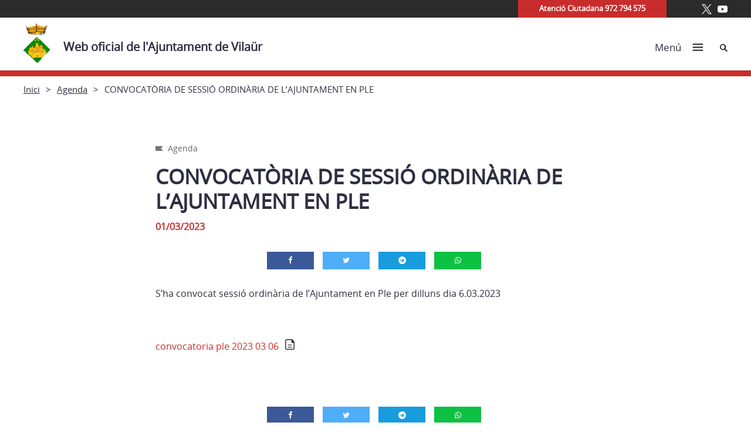

--- FILE ---
content_type: text/css
request_url: https://vilaur.cat/wp-content/themes/ajuntaments_ddgi_2022/dist/assets/css/main.css
body_size: 467366
content:
@charset "UTF-8";
/*!
Theme Name: ajuntamentsddgi
Theme URI: https://volcanicinternet.com
Author: Volcanic Internet
Author URI: https://volcanicinternet.com
Description: Volcanic WP theme for ajuntamentsddgi
Version: 1.0.0
License: GNU General Public License v2 or later
License URI: LICENSE
Text Domain: ajuntamentsddgi
Tags: custom-background, custom-logo, custom-menu, featured-images, threaded-comments, translation-ready

This theme, like WordPress, is licensed under the GPL.
Use it to make something cool, have fun, and share what you've learned with others.

ajuntamentsddgi is based on Underscores https://underscores.me/, (C) 2012-2017 Automattic, Inc.
Underscores is distributed under the terms of the GNU GPL v2 or later.
*/
/*--------------------------------------------------------------
# Uikit variables i mixins
--------------------------------------------------------------*/
/*--------------------------------------------------------------
# variables propies i fonts
--------------------------------------------------------------*/
/* == generals == */
/* == tipography == */
/* Volcanic Themes  */
body,
body[data-theme=theme-blanc-color] {
  --text-color: #2d2e40;
  --featured-color: #C92C2C;
  --bg-primary-color: #f6f6f7;
  --bg-secondary-color: var(--text-color);
  --white-color: #ffffff;
  --black_color: #2B2B2B;
  --grey_color: #8f8f8f;
  --grey_soft: #676767;
  --grey_super_soft: #fafafa;
  --borders: #dddddd;
  --overlay_color: #1d1d1bb8;
  --color-over-dark-bg: var(--white-color);
  --bg-search-box: var(--black_color);
  --bg-top-header: var(--black_color);
  --bg-footer: var(--black_color);
  --bg-newsletter: var(--black_color);
  --bg-follow-xxss: var(--black_color);
  --txt-footer-color: var(--white-color);
  --txt-newsletter-color: var(--white-color);
  --txt-follow-xxss-color: var(--white-color);
  --btn-newsletter-hover-bg: var(--white-color);
  --btn-newsletter-hover-color: var(--text-color);
}

body[data-theme=theme-blanc-blanc] {
  --text-color: #2d2e40;
  --featured-color: #2b2b2b;
  --bg-primary-color: #f6f6f7;
  --bg-secondary-color: var(--white-color);
  --color-over-dark-bg: var(--text-color);
  --bg-search-box: var(--text-color);
  --bg-top-header: var(--bg-primary-color);
  --bg-footer: var(--text-color);
  --bg-newsletter: var(--white-color);
  --bg-follow-xxss: var(--white-color);
  --txt-footer-color: var(--white-color);
  --txt-newsletter-color: var(--text-color);
  --txt-follow-xxss-color: var(--text-color);
  --btn-newsletter-hover-bg: var(--text-color);
  --btn-newsletter-hover-color: var(--white-color);
}

body[data-theme=theme-lila] {
  --featured-color: #aa5e87;
  --bg-primary-color: #f6f6f7;
  --bg-secondary-color: #000;
  --color-over-dark-bg: var(--white-color);
  --bg-search-box: var(--featured-color);
  --bg-top-header: var(--bg-secondary-color);
  --bg-footer: var(--featured-color);
  --bg-newsletter: var(--bg-secondary-color);
  --bg-follow-xxss: var(--bg-secondary-color);
  --txt-footer-color: var(--white-color);
  --txt-newsletter-color: var(--white-color);
  --txt-follow-xxss-color: var(--white-color);
  --btn-newsletter-hover-bg: var(--text-color);
  --btn-newsletter-hover-color: var(--white-color);
}


body[data-theme=theme-blau] {
  --featured-color: #4c7aa7;
  --bg-primary-color: #f6f6f7;
  --bg-secondary-color: #d6e2fc;
  --bg_terciary_color: #d6e2fc;
  --color-over-dark-bg: var(--text-color);
  --bg-search-box: var(--featured-color);
  --bg-top-header: var(--bg-secondary-color);
  --bg-footer: var(--featured-color);
  --bg-newsletter: var(--bg-secondary-color);
  --bg-follow-xxss: var(--bg-secondary-color);
  --txt-footer-color: var(--white-color);
  --txt-newsletter-color: var(--text-color);
  --txt-follow-xxss-color: var(--text-color);
  --btn-newsletter-hover-bg: var(--text-color);
  --btn-newsletter-hover-color: var(--white-color);
}

body[data-theme=theme-verd] {
  --featured-color: #007a78;
  --bg-primary-color: #f6f6f7;
  --bg-secondary-color: #cee1b8;
  --color-over-dark-bg: var(--text-color);
  --bg-search-box: var(--featured-color);
  --bg-top-header: var(--bg-secondary-color);
  --bg-footer: var(--featured-color);
  --bg-newsletter: var(--bg-secondary-color);
  --bg-follow-xxss: var(--bg-secondary-color);
  --txt-footer-color: var(--white-color);
  --txt-newsletter-color: var(--text-color);
  --txt-follow-xxss-color: var(--text-color);
  --btn-newsletter-hover-bg: var(--text-color);
  --btn-newsletter-hover-color: var(--white-color);
}

body[data-theme=theme-marro] {
  --featured-color: #dc582a;
  --bg-primary-color: #f6f6f7;
  --bg-secondary-color: #f1e4d2;
  --color-over-dark-bg: var(--text-color);
  --bg-search-box: var(--featured-color);
  --bg-top-header: var(--bg-secondary-color);
  --bg-footer: var(--featured-color);
  --bg-newsletter: var(--bg-secondary-color);
  --bg-follow-xxss: var(--bg-secondary-color);
  --txt-footer-color: var(--white-color);
  --txt-newsletter-color: var(--text-color);
  --txt-follow-xxss-color: var(--text-color);
}

/* SCSS colors variables */
/* Paddings */
/* Fonts sizes */
/* Fonts weights */
/* == uikit colors (deleted not used at all) == */
/*--------------------------------------------------------------
#  mixins i funcions
--------------------------------------------------------------*/
/* == breakpoints == */
/* rem / pixels fallback mixin
exemple:
.class {
    @include xrem(font-size, 1.4);
}
*/
/* convert pixels to rem
example:
.class{
 font-size:rem(36);
}
*/
/*--------------------------------------------------------------
# General
--------------------------------------------------------------*/
/* GENERAL */
* {
  -webkit-box-sizing: border-box;
  box-sizing: border-box;
}

body {
  font-size: 16px;
  background-color: var(--white-color);
}

body{
  display: flex;
  flex-direction: column;
  height: 100%;
}

footer.site-footer{
  margin-top: auto;
}

.vlc-list {
  margin: 0;
  padding: 0;
  list-style-type: none;
  li-margin: 0;
}

::-moz-selection {
  background: var(--featured-color) !important;
  color: #fff;
  text-shadow: none;
}

::selection {
  background: var(--featured-color) !important;
  color: #fff;
  text-shadow: none;
}

.padding-top-xlarge {
  padding-top: 70px;
}
@media (min-width: 768px) {
  .padding-top-xlarge {
    padding-top: 110px;
  }
}

.padding-bottom-xlarge {
  padding-bottom: 60px;
}
@media (min-width: 768px) {
  .padding-bottom-xlarge {
    padding-bottom: 110px;
  }
}

/*--------------------------------------------------------------
# Normalize --> usem el de uikit
--------------------------------------------------------------*/
/*--------------------------------------------------------------
# Uikit general
--------------------------------------------------------------*/
/*
Comment or uncomment to enable/disable modules
*/
/* ========================================================================
   Component: Base
 ========================================================================== */
/*
 * 1. Set `font-size` to support `rem` units
 * 2. Prevent adjustments of font size after orientation changes in iOS.
 * 3. Style
 */
html {
  /* 1 */
  font-family: -apple-system, BlinkMacSystemFont, "Segoe UI", Roboto, "Helvetica Neue", Arial, "Noto Sans", sans-serif, "Apple Color Emoji", "Segoe UI Emoji", "Segoe UI Symbol", "Noto Color Emoji";
  font-size: 16px;
  font-weight: normal;
  line-height: 1.5;
  /* 2 */
  -webkit-text-size-adjust: 100%;
  /* 3 */
  background: #fff;
  color: #666;
  height: 100%;
}

/*
 * Remove the margin in all browsers.
 */
body {
  margin: 0;
}

/* Links
 ========================================================================== */
/*
 * Style
 */
a,
.uk-link {
  color: #1e87f0;
  text-decoration: none;
  cursor: pointer;
}

a:hover,
.uk-link:hover,
.uk-link-toggle:hover .uk-link {
  color: #0f6ecd;
  text-decoration: underline;
}

/* Text-level semantics
 ========================================================================== */
/*
 * 1. Add the correct text decoration in Edge.
 * 2. The shorthand declaration `underline dotted` is not supported in Safari.
 */
abbr[title] {
  /* 1 */
  -webkit-text-decoration: underline dotted;
          text-decoration: underline dotted;
  /* 2 */
  -webkit-text-decoration-style: dotted;
}

/*
 * Add the correct font weight in Chrome, Edge, and Safari.
 */
b,
strong {
  font-weight: bolder;
}

/*
 * 1. Consolas has a better baseline in running text compared to `Courier`
 * 2. Correct the odd `em` font sizing in all browsers.
 * 3. Style
 */
:not(pre) > code,
:not(pre) > kbd,
:not(pre) > samp {
  /* 1 */
  font-family: Consolas, monaco, monospace;
  /* 2 */
  font-size: 0.875rem;
  /* 3 */
  color: #f0506e;
  white-space: nowrap;
}

/*
 * Emphasize
 */
em {
  color: #f0506e;
}

/*
 * Insert
 */
ins {
  background: #ffd;
  color: #666;
  text-decoration: none;
}

/*
 * Mark
 */
mark {
  background: #ffd;
  color: #666;
}

/*
 * Quote
 */
q {
  font-style: italic;
}

/*
 * Add the correct font size in all browsers.
 */
small {
  font-size: 80%;
}

/*
 * Prevents `sub` and `sup` affecting `line-height` in all browsers.
 */
sub,
sup {
  font-size: 75%;
  line-height: 0;
  position: relative;
  vertical-align: baseline;
}

sup {
  top: -0.5em;
}

sub {
  bottom: -0.25em;
}

/* Embedded content
 ========================================================================== */
/*
 * Remove the gap between the element and the bottom of its parent container.
 */
audio,
canvas,
iframe,
img,
svg,
video {
  vertical-align: middle;
}

/*
 * 1. Constrain the element to its parent width.
 * 2. Preserve the intrinsic aspect ratio and auto-scale the height of an image if the `height` attribute is present.
 * 3. Take border and padding into account.
 */
canvas,
img,
svg,
video {
  /* 1 */
  max-width: 100%;
  /* 2 */
  height: auto;
  /* 3 */
  -webkit-box-sizing: border-box;
          box-sizing: border-box;
}

/*
 * Deprecated: only needed for `img` elements with `uk-img`
 * 1. Hide `alt` text for lazy load images.
 * 2. Fix lazy loading images if parent element is set to `display: inline` and has `overflow: hidden`.
 */
img:not([src]) {
  /* 1 */
  visibility: hidden;
  /* 2 */
  min-width: 1px;
}

/*
 * Iframe
 * Remove border in all browsers
 */
iframe {
  border: 0;
}

/* Block elements
 ========================================================================== */
/*
 * Margins
 */
p,
ul,
ol,
dl,
pre,
address,
fieldset,
figure {
  margin: 0 0 20px 0;
}

/* Add margin if adjacent element */
* + p,
* + ul,
* + ol,
* + dl,
* + pre,
* + address,
* + fieldset,
* + figure {
  margin-top: 20px;
}

/* Headings
 ========================================================================== */
h1, .uk-h1,
h2, .uk-h2,
h3, .uk-h3,
h4, .uk-h4,
h5, .uk-h5,
h6, .uk-h6,
.uk-heading-small,
.uk-heading-medium,
.uk-heading-large,
.uk-heading-xlarge,
.uk-heading-2xlarge {
  margin: 0 0 20px 0;
  font-family: -apple-system, BlinkMacSystemFont, "Segoe UI", Roboto, "Helvetica Neue", Arial, "Noto Sans", sans-serif, "Apple Color Emoji", "Segoe UI Emoji", "Segoe UI Symbol", "Noto Color Emoji";
  font-weight: normal;
  color: #333;
  text-transform: none;
}

/* Add margin if adjacent element */
* + h1, * + .uk-h1,
* + h2, * + .uk-h2,
* + h3, * + .uk-h3,
* + h4, * + .uk-h4,
* + h5, * + .uk-h5,
* + h6, * + .uk-h6,
* + .uk-heading-small,
* + .uk-heading-medium,
* + .uk-heading-large,
* + .uk-heading-xlarge,
* + .uk-heading-2xlarge {
  margin-top: 40px;
}

/*
 * Sizes
 */
h1, .uk-h1 {
  font-size: 2.23125rem;
  line-height: 1.2;
}

h2, .uk-h2 {
  font-size: 1.7rem;
  line-height: 1.3;
}

h3, .uk-h3 {
  font-size: 1.5rem;
  line-height: 1.4;
}

h4, .uk-h4 {
  font-size: 1.25rem;
  line-height: 1.4;
}

h5, .uk-h5 {
  font-size: 16px;
  line-height: 1.4;
}

h6, .uk-h6 {
  font-size: 0.875rem;
  line-height: 1.4;
}

/* Tablet landscape and bigger */
@media (min-width: 960px) {
  h1, .uk-h1 {
    font-size: 2.625rem;
  }
  h2, .uk-h2 {
    font-size: 2rem;
  }
}
/* Lists
 ========================================================================== */
ul,
ol {
  padding-left: 30px;
}

/*
 * Reset margin for nested lists
 */
ul > li > ul,
ul > li > ol,
ol > li > ol,
ol > li > ul {
  margin: 0;
}

/* Description lists
 ========================================================================== */
dt {
  font-weight: bold;
}

dd {
  margin-left: 0;
}

/* Horizontal rules
 ========================================================================== */
/*
 * 1. Show the overflow in Chrome, Edge and IE.
 * 2. Add the correct text-align in Edge and IE.
 * 3. Style
 */
hr, .uk-hr {
  /* 1 */
  overflow: visible;
  /* 2 */
  text-align: inherit;
  /* 3 */
  margin: 0 0 20px 0;
  border: 0;
  border-top: 1px solid #e5e5e5;
}

/* Add margin if adjacent element */
* + hr,
* + .uk-hr {
  margin-top: 20px;
}

/* Address
 ========================================================================== */
address {
  font-style: normal;
}

/* Blockquotes
 ========================================================================== */
blockquote {
  margin: 0 0 20px 0;
  font-size: 1.25rem;
  line-height: 1.5;
  font-style: italic;
}

/* Add margin if adjacent element */
* + blockquote {
  margin-top: 20px;
}

/*
 * Content
 */
blockquote p:last-of-type {
  margin-bottom: 0;
}

blockquote footer {
  margin-top: 10px;
  font-size: 0.875rem;
  line-height: 1.5;
}

/* Preformatted text
 ========================================================================== */
/*
 * 1. Contain overflow in all browsers.
 */
pre {
  font: 0.875rem / 1.5 Consolas, monaco, monospace;
  color: #666;
  -moz-tab-size: 4;
  -o-tab-size: 4;
     tab-size: 4;
  /* 1 */
  overflow: auto;
}

pre code {
  font-family: Consolas, monaco, monospace;
}

/* Focus
 ========================================================================== */
:focus {
  outline: none;
}

:focus-visible {
  outline: 2px dotted #333;
}

/* Selection pseudo-element
 ========================================================================== */
::-moz-selection {
  background: #39f;
  color: #fff;
  text-shadow: none;
}
::selection {
  background: #39f;
  color: #fff;
  text-shadow: none;
}

/* HTML5 elements
 ========================================================================== */
/*
 * 1. Add the correct display in Edge, IE 10+, and Firefox.
 * 2. Add the correct display in IE.
 */
details,
main { /* 2 */
  display: block;
}

/*
 * Add the correct display in all browsers.
 */
summary {
  display: list-item;
}

/*
 * Add the correct display in IE.
 */
template {
  display: none;
}

/* Pass media breakpoints to JS
 ========================================================================== */
/*
 * Breakpoints
 */
:root {
  --uk-breakpoint-s: 640px;
  --uk-breakpoint-m: 960px;
  --uk-breakpoint-l: 1200px;
  --uk-breakpoint-xl: 1600px;
}

/* ========================================================================
   Component: Link
 ========================================================================== */
/* Muted
 ========================================================================== */
a.uk-link-muted,
.uk-link-muted a,
.uk-link-toggle .uk-link-muted {
  color: #999;
}

a.uk-link-muted:hover,
.uk-link-muted a:hover,
.uk-link-toggle:hover .uk-link-muted {
  color: #666;
}

/* Text
 ========================================================================== */
a.uk-link-text,
.uk-link-text a,
.uk-link-toggle .uk-link-text {
  color: inherit;
}

a.uk-link-text:hover,
.uk-link-text a:hover,
.uk-link-toggle:hover .uk-link-text {
  color: #999;
}

/* Heading
 ========================================================================== */
a.uk-link-heading,
.uk-link-heading a,
.uk-link-toggle .uk-link-heading {
  color: inherit;
}

a.uk-link-heading:hover,
.uk-link-heading a:hover,
.uk-link-toggle:hover .uk-link-heading {
  color: #1e87f0;
  text-decoration: none;
}

/* Reset
 ========================================================================== */
/*
 * `!important` needed to override inverse component
 */
a.uk-link-reset,
.uk-link-reset a {
  color: inherit !important;
  text-decoration: none !important;
}

/* Toggle
 ========================================================================== */
.uk-link-toggle {
  color: inherit !important;
  text-decoration: none !important;
}

/* ========================================================================
   Component: Heading
 ========================================================================== */
.uk-heading-small {
  font-size: 2.6rem;
  line-height: 1.2;
}

.uk-heading-medium {
  font-size: 2.8875rem;
  line-height: 1.1;
}

.uk-heading-large {
  font-size: 3.4rem;
  line-height: 1.1;
}

.uk-heading-xlarge {
  font-size: 4rem;
  line-height: 1;
}

.uk-heading-2xlarge {
  font-size: 6rem;
  line-height: 1;
}

/* Tablet Landscape and bigger */
@media (min-width: 960px) {
  .uk-heading-small {
    font-size: 3.25rem;
  }
  .uk-heading-medium {
    font-size: 3.5rem;
  }
  .uk-heading-large {
    font-size: 4rem;
  }
  .uk-heading-xlarge {
    font-size: 6rem;
  }
  .uk-heading-2xlarge {
    font-size: 8rem;
  }
}
/* Laptop and bigger */
@media (min-width: 1200px) {
  .uk-heading-medium {
    font-size: 4rem;
  }
  .uk-heading-large {
    font-size: 6rem;
  }
  .uk-heading-xlarge {
    font-size: 8rem;
  }
  .uk-heading-2xlarge {
    font-size: 11rem;
  }
}
/* Primary
   Deprecated: Use `uk-heading-medium` instead
 ========================================================================== */
/* Tablet landscape and bigger */
/* Desktop and bigger */
/* Hero
   Deprecated: Use `uk-heading-xlarge` instead
 ========================================================================== */
/* Tablet landscape and bigger */
/* Desktop and bigger */
/* Divider
 ========================================================================== */
.uk-heading-divider {
  padding-bottom: calc(5px + 0.1em);
  border-bottom: calc(0.2px + 0.05em) solid #e5e5e5;
}

/* Bullet
 ========================================================================== */
.uk-heading-bullet {
  position: relative;
}

/*
 * 1. Using `inline-block` to make it work with text alignment
 * 2. Center vertically
 * 3. Style
 */
.uk-heading-bullet::before {
  content: "";
  /* 1 */
  display: inline-block;
  /* 2 */
  position: relative;
  top: calc(-0.1 * 1em);
  vertical-align: middle;
  /* 3 */
  height: calc(4px + 0.7em);
  margin-right: calc(5px + 0.2em);
  border-left: calc(5px + 0.1em) solid #e5e5e5;
}

/* Line
 ========================================================================== */
/*
 * Clip the child element
 */
.uk-heading-line {
  overflow: hidden;
}

/*
 * Extra markup is needed to make it work with text align
 */
.uk-heading-line > * {
  display: inline-block;
  position: relative;
}

/*
 * 1. Center vertically
 * 2. Make the element as large as possible. It's clipped by the container.
 * 3. Style
 */
.uk-heading-line > ::before,
.uk-heading-line > ::after {
  content: "";
  /* 1 */
  position: absolute;
  top: calc(50% - (calc(0.2px + 0.05em) / 2));
  /* 2 */
  width: 2000px;
  /* 3 */
  border-bottom: calc(0.2px + 0.05em) solid #e5e5e5;
}

.uk-heading-line > ::before {
  right: 100%;
  margin-right: calc(5px + 0.3em);
}

.uk-heading-line > ::after {
  left: 100%;
  margin-left: calc(5px + 0.3em);
}

/* ========================================================================
   Component: Divider
 ========================================================================== */
/*
 * 1. Reset default `hr`
 * 2. Set margin if a `div` is used for semantical reason
 */
[class*=uk-divider] {
  /* 1 */
  border: none;
  /* 2 */
  margin-bottom: 20px;
}

/* Add margin if adjacent element */
* + [class*=uk-divider] {
  margin-top: 20px;
}

/* Icon
 ========================================================================== */
.uk-divider-icon {
  position: relative;
  height: 20px;
  background-image: url("data:image/svg+xml;charset=UTF-8,%3Csvg%20width%3D%2220%22%20height%3D%2220%22%20viewBox%3D%220%200%2020%2020%22%20xmlns%3D%22http%3A%2F%2Fwww.w3.org%2F2000%2Fsvg%22%3E%0A%20%20%20%20%3Ccircle%20fill%3D%22none%22%20stroke%3D%22%23e5e5e5%22%20stroke-width%3D%222%22%20cx%3D%2210%22%20cy%3D%2210%22%20r%3D%227%22%20%2F%3E%0A%3C%2Fsvg%3E%0A");
  background-repeat: no-repeat;
  background-position: 50% 50%;
}

.uk-divider-icon::before,
.uk-divider-icon::after {
  content: "";
  position: absolute;
  top: 50%;
  max-width: calc(50% - (50px / 2));
  border-bottom: 1px solid #e5e5e5;
}

.uk-divider-icon::before {
  right: calc(50% + (50px / 2));
  width: 100%;
}

.uk-divider-icon::after {
  left: calc(50% + (50px / 2));
  width: 100%;
}

/* Small
 ========================================================================== */
/*
 * 1. Fix height because of `inline-block`
 * 2. Using ::after and inline-block to make `text-align` work
 */
/* 1 */
.uk-divider-small {
  line-height: 0;
}

/* 2 */
.uk-divider-small::after {
  content: "";
  display: inline-block;
  width: 100px;
  max-width: 100%;
  border-top: 1px solid #e5e5e5;
  vertical-align: top;
}

/* Vertical
 ========================================================================== */
.uk-divider-vertical {
  width: -webkit-max-content;
  width: -moz-max-content;
  width: max-content;
  height: 100px;
  margin-left: auto;
  margin-right: auto;
  border-left: 1px solid #e5e5e5;
}

/* ========================================================================
   Component: List
 ========================================================================== */
.uk-list {
  padding: 0;
  list-style: none;
}

/*
 * Remove margin from the last-child
 */
.uk-list > * > :last-child {
  margin-bottom: 0;
}

/*
 * Style
 */
.uk-list > :nth-child(n+2),
.uk-list > * > ul {
  margin-top: 10px;
}

/* Marker modifiers
 * Moving `::marker` inside `::before` to style it differently
 * To style the `::marker` is currently only supported in Firefox and Safari
 ========================================================================== */
.uk-list-disc > *,
.uk-list-circle > *,
.uk-list-square > *,
.uk-list-decimal > *,
.uk-list-hyphen > * {
  padding-left: 30px;
}

/*
 * Type modifiers
 */
.uk-list-decimal {
  counter-reset: decimal;
}

.uk-list-decimal > * {
  counter-increment: decimal;
}

.uk-list-disc > ::before,
.uk-list-circle > ::before,
.uk-list-square > ::before,
.uk-list-decimal > ::before,
.uk-list-hyphen > ::before {
  content: "";
  position: relative;
  left: -30px;
  width: 30px;
  height: 1.5em;
  margin-bottom: -1.5em;
  display: list-item;
  list-style-position: inside;
  text-align: right;
}

.uk-list-disc > ::before {
  list-style-type: disc;
}

.uk-list-circle > ::before {
  list-style-type: circle;
}

.uk-list-square > ::before {
  list-style-type: square;
}

.uk-list-decimal > ::before {
  content: counter(decimal, decimal) " . ";
}

.uk-list-hyphen > ::before {
  content: "–  ";
}

/*
 * Color modifiers
 */
.uk-list-muted > ::before {
  color: #999 !important;
}

.uk-list-emphasis > ::before {
  color: #333 !important;
}

.uk-list-primary > ::before {
  color: #1e87f0 !important;
}

.uk-list-secondary > ::before {
  color: #222 !important;
}

/* Image bullet modifier
 ========================================================================== */
.uk-list-bullet > * {
  padding-left: 30px;
}

.uk-list-bullet > ::before {
  content: "";
  display: list-item;
  position: relative;
  left: -30px;
  width: 30px;
  height: 1.5em;
  margin-bottom: -1.5em;
  background-image: url("data:image/svg+xml;charset=UTF-8,%3Csvg%20width%3D%226%22%20height%3D%226%22%20viewBox%3D%220%200%206%206%22%20xmlns%3D%22http%3A%2F%2Fwww.w3.org%2F2000%2Fsvg%22%3E%0A%20%20%20%20%3Ccircle%20fill%3D%22%23666%22%20cx%3D%223%22%20cy%3D%223%22%20r%3D%223%22%20%2F%3E%0A%3C%2Fsvg%3E");
  background-repeat: no-repeat;
  background-position: 50% 50%;
}

/* Style modifiers
 ========================================================================== */
/*
 * Divider
 */
.uk-list-divider > :nth-child(n+2) {
  margin-top: 10px;
  padding-top: 10px;
  border-top: 1px solid #e5e5e5;
}

/*
 * Striped
 */
.uk-list-striped > * {
  padding: 10px 10px;
}

.uk-list-striped > :nth-of-type(odd) {
  background: #f8f8f8;
}

.uk-list-striped > :nth-child(n+2) {
  margin-top: 0;
}

/* Size modifier
 ========================================================================== */
.uk-list-large > :nth-child(n+2),
.uk-list-large > * > ul {
  margin-top: 20px;
}

.uk-list-collapse > :nth-child(n+2),
.uk-list-collapse > * > ul {
  margin-top: 0;
}

/*
 * Divider
 */
.uk-list-large.uk-list-divider > :nth-child(n+2) {
  margin-top: 20px;
  padding-top: 20px;
}

.uk-list-collapse.uk-list-divider > :nth-child(n+2) {
  margin-top: 0;
  padding-top: 0;
}

/*
 * Striped
 */
.uk-list-large.uk-list-striped > * {
  padding: 20px 10px;
}

.uk-list-collapse.uk-list-striped > * {
  padding-top: 0;
  padding-bottom: 0;
}

.uk-list-large.uk-list-striped > :nth-child(n+2),
.uk-list-collapse.uk-list-striped > :nth-child(n+2) {
  margin-top: 0;
}

/* ========================================================================
   Component: Table
 ========================================================================== */
/*
 * 1. Remove most spacing between table cells.
 * 2. Behave like a block element
 * 3. Style
 */
.uk-table {
  /* 1 */
  border-collapse: collapse;
  border-spacing: 0;
  /* 2 */
  width: 100%;
  /* 3 */
  margin-bottom: 20px;
}

/* Add margin if adjacent element */
* + .uk-table {
  margin-top: 20px;
}

/* Header cell
 ========================================================================== */
/*
 * 1. Style
 */
.uk-table th {
  padding: 16px 12px;
  text-align: left;
  vertical-align: bottom;
  /* 1 */
  font-size: 16px;
  font-weight: bold;
  color: #666;
}

/* Cell
 ========================================================================== */
.uk-table td {
  padding: 16px 12px;
  vertical-align: top;
}

/*
 * Remove margin from the last-child
 */
.uk-table td > :last-child {
  margin-bottom: 0;
}

/* Footer
 ========================================================================== */
.uk-table tfoot {
  font-size: 0.875rem;
}

/* Caption
 ========================================================================== */
.uk-table caption {
  font-size: 0.875rem;
  text-align: left;
  color: #999;
}

/* Alignment modifier
 ========================================================================== */
.uk-table-middle,
.uk-table-middle td {
  vertical-align: middle !important;
}

/* Style modifiers
 ========================================================================== */
/*
 * Divider
 */
.uk-table-divider > tr:not(:first-child),
.uk-table-divider > :not(:first-child) > tr,
.uk-table-divider > :first-child > tr:not(:first-child) {
  border-top: 1px solid #e5e5e5;
}

/*
 * Striped
 */
.uk-table-striped > tr:nth-of-type(odd),
.uk-table-striped tbody tr:nth-of-type(odd) {
  background: #f8f8f8;
}

/*
 * Hover
 */
.uk-table-hover > tr:hover,
.uk-table-hover tbody tr:hover {
  background: #ffd;
}

/* Active state
 ========================================================================== */
.uk-table > tr.uk-active,
.uk-table tbody tr.uk-active {
  background: #ffd;
}

/* Size modifier
 ========================================================================== */
.uk-table-small th,
.uk-table-small td {
  padding: 10px 12px;
}

.uk-table-large th,
.uk-table-large td {
  padding: 22px 12px;
}

/* Justify modifier
 ========================================================================== */
.uk-table-justify th:first-child,
.uk-table-justify td:first-child {
  padding-left: 0;
}

.uk-table-justify th:last-child,
.uk-table-justify td:last-child {
  padding-right: 0;
}

/* Cell size modifier
 ========================================================================== */
.uk-table-shrink {
  width: 1px;
}

.uk-table-expand {
  min-width: 150px;
}

/* Cell link modifier
 ========================================================================== */
/*
 * Does not work with `uk-table-justify` at the moment
 */
.uk-table-link {
  padding: 0 !important;
}

.uk-table-link > a {
  display: block;
  padding: 16px 12px;
}

.uk-table-small .uk-table-link > a {
  padding: 10px 12px;
}

/* Responsive table
 ========================================================================== */
/* Phone landscape and smaller */
@media (max-width: 959px) {
  .uk-table-responsive,
.uk-table-responsive tbody,
.uk-table-responsive th,
.uk-table-responsive td,
.uk-table-responsive tr {
    display: block;
  }
  .uk-table-responsive thead {
    display: none;
  }
  .uk-table-responsive th,
.uk-table-responsive td {
    width: auto !important;
    max-width: none !important;
    min-width: 0 !important;
    overflow: visible !important;
    white-space: normal !important;
  }
  .uk-table-responsive th:not(:first-child):not(.uk-table-link),
.uk-table-responsive td:not(:first-child):not(.uk-table-link),
.uk-table-responsive .uk-table-link:not(:first-child) > a {
    padding-top: 5px !important;
  }
  .uk-table-responsive th:not(:last-child):not(.uk-table-link),
.uk-table-responsive td:not(:last-child):not(.uk-table-link),
.uk-table-responsive .uk-table-link:not(:last-child) > a {
    padding-bottom: 5px !important;
  }
  .uk-table-justify.uk-table-responsive th,
.uk-table-justify.uk-table-responsive td {
    padding-left: 0;
    padding-right: 0;
  }
}
/* ========================================================================
   Component: Icon
 ========================================================================== */
/*
 * Note: 1. - 7. is required for `button` elements. Needed for Close and Form Icon component.
 * 1. Remove margins in Chrome, Safari and Opera.
 * 2. Remove borders for `button`.
 * 3. Remove border-radius in Chrome.
 * 4. Address `overflow` set to `hidden` in IE.
 * 5. Correct `font` properties and `color` not being inherited for `button`.
 * 6. Remove the inheritance of text transform in Edge, Firefox, and IE.
 * 7. Remove default `button` padding and background color
 * 8. Style
 * 9. Fill all SVG elements with the current text color if no `fill` attribute is set
 * 10. Let the container fit the height of the icon
 */
.uk-icon {
  /* 1 */
  margin: 0;
  /* 2 */
  border: none;
  /* 3 */
  border-radius: 0;
  /* 4 */
  overflow: visible;
  /* 5 */
  font: inherit;
  color: inherit;
  /* 6 */
  text-transform: none;
  /* 7. */
  padding: 0;
  background-color: transparent;
  /* 8 */
  display: inline-block;
  /* 9 */
  fill: currentcolor;
  /* 10 */
  line-height: 0;
}

/* Required for `button`. */
button.uk-icon:not(:disabled) {
  cursor: pointer;
}

/*
 * Remove the inner border and padding in Firefox.
 */
.uk-icon::-moz-focus-inner {
  border: 0;
  padding: 0;
}

/*
 * Set the fill and stroke color of all SVG elements to the current text color
 */
.uk-icon:not(.uk-preserve) [fill*="#"]:not(.uk-preserve) {
  fill: currentcolor;
}

.uk-icon:not(.uk-preserve) [stroke*="#"]:not(.uk-preserve) {
  stroke: currentcolor;
}

/*
 * Fix Firefox blurry SVG rendering: https://bugzilla.mozilla.org/show_bug.cgi?id=1046835
 */
.uk-icon > * {
  -webkit-transform: translate(0, 0);
       -o-transform: translate(0, 0);
          transform: translate(0, 0);
}

/* Image modifier
 ========================================================================== */
/*
 * Display images in icon dimensions
 * 1. Required for `span` with background image
 * 2. Required for `image`
 */
.uk-icon-image {
  width: 20px;
  height: 20px;
  /* 1 */
  background-position: 50% 50%;
  background-repeat: no-repeat;
  background-size: contain;
  vertical-align: middle;
  /* 2 */
  -o-object-fit: scale-down;
     object-fit: scale-down;
  max-width: none;
}

/* Style modifiers
 ========================================================================== */
/*
 * Link
 */
.uk-icon-link {
  color: #999;
}

.uk-icon-link:hover {
  color: #666;
}

/* OnClick + Active */
.uk-icon-link:active,
.uk-active > .uk-icon-link {
  color: #595959;
}

/*
 * Button
 * 1. Center icon vertically and horizontally
 */
.uk-icon-button {
  -webkit-box-sizing: border-box;
          box-sizing: border-box;
  width: 36px;
  height: 36px;
  border-radius: 500px;
  background: #f8f8f8;
  color: #999;
  vertical-align: middle;
  /* 1 */
  display: -webkit-inline-box;
  display: -webkit-inline-flex;
  display: -ms-inline-flexbox;
  display: inline-flex;
  -webkit-box-pack: center;
  -webkit-justify-content: center;
      -ms-flex-pack: center;
          justify-content: center;
  -webkit-box-align: center;
  -webkit-align-items: center;
      -ms-flex-align: center;
          align-items: center;
}

/* Hover */
.uk-icon-button:hover {
  background-color: #ebebeb;
  color: #666;
}

/* OnClick + Active */
.uk-icon-button:active,
.uk-active > .uk-icon-button {
  background-color: #dfdfdf;
  color: #666;
}

/* ========================================================================
   Component: Form
 ========================================================================== */
/*
 * 1. Define consistent box sizing.
 *    Default is `content-box` with following exceptions set to `border-box`
 *    `select`, `input[type="checkbox"]` and `input[type="radio"]`
 *    `input[type="search"]` in Chrome, Safari and Opera
 *    `input[type="color"]` in Firefox
 * 2. Address margins set differently in Firefox/IE and Chrome/Safari/Opera.
 * 3. Remove `border-radius` in iOS.
 * 4. Change font properties to `inherit` in all browsers.
 */
.uk-input,
.uk-select,
.uk-textarea,
.uk-radio,
.uk-checkbox {
  /* 1 */
  -webkit-box-sizing: border-box;
          box-sizing: border-box;
  /* 2 */
  margin: 0;
  /* 3 */
  border-radius: 0;
  /* 4 */
  font: inherit;
}

/*
 * Show the overflow in Edge.
 */
.uk-input {
  overflow: visible;
}

/*
 * Remove the inheritance of text transform in Firefox.
 */
.uk-select {
  text-transform: none;
}

/*
 * 1. Change font properties to `inherit` in all browsers
 * 2. Don't inherit the `font-weight` and use `bold` instead.
 * NOTE: Both declarations don't work in Chrome, Safari and Opera.
 */
.uk-select optgroup {
  /* 1 */
  font: inherit;
  /* 2 */
  font-weight: bold;
}

/*
 * Remove the default vertical scrollbar in IE 10+.
 */
.uk-textarea {
  overflow: auto;
}

/*
 * Remove the inner padding and cancel buttons in Chrome on OS X and Safari on OS X.
 */
.uk-input[type=search]::-webkit-search-cancel-button,
.uk-input[type=search]::-webkit-search-decoration {
  -webkit-appearance: none;
}

/*
 * Correct the cursor style of increment and decrement buttons in Chrome.
 */
.uk-input[type=number]::-webkit-inner-spin-button,
.uk-input[type=number]::-webkit-outer-spin-button {
  height: auto;
}

/*
 * Removes placeholder transparency in Firefox.
 */
.uk-input::-moz-placeholder,
.uk-textarea::-moz-placeholder {
  opacity: 1;
}

/*
 * Improves consistency of cursor style for clickable elements
 */
.uk-radio:not(:disabled),
.uk-checkbox:not(:disabled) {
  cursor: pointer;
}

/*
 * Define consistent border, margin, and padding.
 */
.uk-fieldset {
  border: none;
  margin: 0;
  padding: 0;
}

/* Input, select and textarea
 * Allowed: `text`, `password`, `datetime`, `datetime-local`, `date`,  `month`,
            `time`, `week`, `number`, `email`, `url`, `search`, `tel`, `color`
 * Disallowed: `range`, `radio`, `checkbox`, `file`, `submit`, `reset` and `image`
 ========================================================================== */
/*
 * Remove default style in iOS.
 */
.uk-input,
.uk-textarea {
  -webkit-appearance: none;
}

/*
 * 1. Prevent content overflow if a fixed width is used
 * 2. Take the full width
 * 3. Reset default
 * 4. Style
 */
.uk-input,
.uk-select,
.uk-textarea {
  /* 1 */
  max-width: 100%;
  /* 2 */
  width: 100%;
  /* 3 */
  border: 0 none;
  /* 4 */
  padding: 0 10px;
  background: #f8f8f8;
  color: #666;
}

/*
 * Single-line
 * 1. Allow any element to look like an `input` or `select` element
 * 2. Make sure line-height is not larger than height
 *    Also needed to center the text vertically
 */
.uk-input,
.uk-select:not([multiple]):not([size]) {
  height: 40px;
  vertical-align: middle;
  /* 1 */
  display: inline-block;
}

/* 2 */
.uk-input:not(input),
.uk-select:not(select) {
  line-height: 40px;
}

/*
 * Multi-line
 */
.uk-select[multiple],
.uk-select[size],
.uk-textarea {
  padding-top: 6px;
  padding-bottom: 6px;
  vertical-align: top;
}

.uk-select[multiple],
.uk-select[size] {
  resize: vertical;
}

/* Focus */
.uk-input:focus,
.uk-select:focus,
.uk-textarea:focus {
  outline: none;
  background-color: #ebebeb;
  color: #666;
}

/* Disabled */
.uk-input:disabled,
.uk-select:disabled,
.uk-textarea:disabled {
  background-color: #f8f8f8;
  color: #999;
}

/*
 * Placeholder
 */
.uk-input::-webkit-input-placeholder {
  color: #999;
}
.uk-input::-moz-placeholder {
  color: #999;
}
.uk-input:-ms-input-placeholder {
  color: #999;
}
.uk-input::-ms-input-placeholder {
  color: #999;
}
.uk-input::placeholder {
  color: #999;
}

.uk-textarea::-webkit-input-placeholder {
  color: #999;
}

.uk-textarea::-moz-placeholder {
  color: #999;
}

.uk-textarea:-ms-input-placeholder {
  color: #999;
}

.uk-textarea::-ms-input-placeholder {
  color: #999;
}

.uk-textarea::placeholder {
  color: #999;
}

/* Style modifier (`uk-input`, `uk-select` and `uk-textarea`)
 ========================================================================== */
/*
 * Small
 */
.uk-form-small {
  font-size: 0.875rem;
}

/* Single-line */
.uk-form-small:not(textarea):not([multiple]):not([size]) {
  height: 30px;
  padding-left: 8px;
  padding-right: 8px;
}

/* Multi-line */
textarea.uk-form-small,
[multiple].uk-form-small,
[size].uk-form-small {
  padding: 5px 8px;
}

.uk-form-small:not(select):not(input):not(textarea) {
  line-height: 30px;
}

/*
 * Large
 */
.uk-form-large {
  font-size: 1.25rem;
}

/* Single-line */
.uk-form-large:not(textarea):not([multiple]):not([size]) {
  height: 55px;
  padding-left: 12px;
  padding-right: 12px;
}

/* Multi-line */
textarea.uk-form-large,
[multiple].uk-form-large,
[size].uk-form-large {
  padding: 7px 12px;
}

.uk-form-large:not(select):not(input):not(textarea) {
  line-height: 55px;
}

/* Style modifier (`uk-input`, `uk-select` and `uk-textarea`)
 ========================================================================== */
/*
 * Error
 */
.uk-form-danger,
.uk-form-danger:focus {
  color: #f0506e;
}

/*
 * Success
 */
.uk-form-success,
.uk-form-success:focus {
  color: #32d296;
}

/*
 * Blank
 */
.uk-form-blank {
  background: none;
}

/* Width modifiers (`uk-input`, `uk-select` and `uk-textarea`)
 ========================================================================== */
/*
 * Fixed widths
 * Different widths for mini sized `input` and `select` elements
 */
input.uk-form-width-xsmall {
  width: 50px;
}

select.uk-form-width-xsmall {
  width: 75px;
}

.uk-form-width-small {
  width: 130px;
}

.uk-form-width-medium {
  width: 200px;
}

.uk-form-width-large {
  width: 500px;
}

/* Select
 ========================================================================== */
/*
 * 1. Remove default style. Also works in Firefox
 * 2. Style
 * 3. Set `color` for options in the select dropdown, because the inherited `color` might be too light.
 */
.uk-select:not([multiple]):not([size]) {
  /* 1 */
  -webkit-appearance: none;
  -moz-appearance: none;
  /* 2 */
  padding-right: 20px;
  background-image: url("data:image/svg+xml;charset=UTF-8,%3Csvg%20width%3D%2224%22%20height%3D%2216%22%20viewBox%3D%220%200%2024%2016%22%20xmlns%3D%22http%3A%2F%2Fwww.w3.org%2F2000%2Fsvg%22%3E%0A%20%20%20%20%3Cpolygon%20fill%3D%22%23666%22%20points%3D%2212%201%209%206%2015%206%22%20%2F%3E%0A%20%20%20%20%3Cpolygon%20fill%3D%22%23666%22%20points%3D%2212%2013%209%208%2015%208%22%20%2F%3E%0A%3C%2Fsvg%3E%0A");
  background-repeat: no-repeat;
  background-position: 100% 50%;
}

/* 3 */
.uk-select:not([multiple]):not([size]) option {
  color: #666;
}

/*
 * Disabled
 */
.uk-select:not([multiple]):not([size]):disabled {
  background-image: url("data:image/svg+xml;charset=UTF-8,%3Csvg%20width%3D%2224%22%20height%3D%2216%22%20viewBox%3D%220%200%2024%2016%22%20xmlns%3D%22http%3A%2F%2Fwww.w3.org%2F2000%2Fsvg%22%3E%0A%20%20%20%20%3Cpolygon%20fill%3D%22%23999%22%20points%3D%2212%201%209%206%2015%206%22%20%2F%3E%0A%20%20%20%20%3Cpolygon%20fill%3D%22%23999%22%20points%3D%2212%2013%209%208%2015%208%22%20%2F%3E%0A%3C%2Fsvg%3E%0A");
}

/* Datalist
 ========================================================================== */
/*
 * 1. Remove default style in Chrome
 */
.uk-input[list] {
  padding-right: 20px;
  background-repeat: no-repeat;
  background-position: 100% 50%;
}

.uk-input[list]:hover,
.uk-input[list]:focus {
  background-image: url("data:image/svg+xml;charset=UTF-8,%3Csvg%20width%3D%2224%22%20height%3D%2216%22%20viewBox%3D%220%200%2024%2016%22%20xmlns%3D%22http%3A%2F%2Fwww.w3.org%2F2000%2Fsvg%22%3E%0A%20%20%20%20%3Cpolygon%20fill%3D%22%23666%22%20points%3D%2212%2012%208%206%2016%206%22%20%2F%3E%0A%3C%2Fsvg%3E%0A");
}

/* 1 */
.uk-input[list]::-webkit-calendar-picker-indicator {
  display: none !important;
}

/* Radio and checkbox
 ========================================================================== */
/*
 * 1. Style
 * 2. Make box more robust so it clips the child element
 * 3. Vertical alignment
 * 4. Remove default style
 * 5. Fix black background on iOS
 * 6. Center icons
 */
.uk-radio,
.uk-checkbox {
  /* 1 */
  display: inline-block;
  height: 16px;
  width: 16px;
  /* 2 */
  overflow: hidden;
  /* 3 */
  margin-top: -4px;
  vertical-align: middle;
  /* 4 */
  -webkit-appearance: none;
  -moz-appearance: none;
  /* 5 */
  background-color: #ebebeb;
  /* 6 */
  background-repeat: no-repeat;
  background-position: 50% 50%;
}

.uk-radio {
  border-radius: 50%;
}

/* Focus */
.uk-radio:focus,
.uk-checkbox:focus {
  background-color: #dfdfdf;
  outline: none;
}

/*
 * Checked
 */
.uk-radio:checked,
.uk-checkbox:checked,
.uk-checkbox:indeterminate {
  background-color: #1e87f0;
}

/* Focus */
.uk-radio:checked:focus,
.uk-checkbox:checked:focus,
.uk-checkbox:indeterminate:focus {
  background-color: #0e6ecd;
}

/*
 * Icons
 */
.uk-radio:checked {
  background-image: url("data:image/svg+xml;charset=UTF-8,%3Csvg%20width%3D%2216%22%20height%3D%2216%22%20viewBox%3D%220%200%2016%2016%22%20xmlns%3D%22http%3A%2F%2Fwww.w3.org%2F2000%2Fsvg%22%3E%0A%20%20%20%20%3Ccircle%20fill%3D%22%23fff%22%20cx%3D%228%22%20cy%3D%228%22%20r%3D%222%22%20%2F%3E%0A%3C%2Fsvg%3E");
}

.uk-checkbox:checked {
  background-image: url("data:image/svg+xml;charset=UTF-8,%3Csvg%20width%3D%2214%22%20height%3D%2211%22%20viewBox%3D%220%200%2014%2011%22%20xmlns%3D%22http%3A%2F%2Fwww.w3.org%2F2000%2Fsvg%22%3E%0A%20%20%20%20%3Cpolygon%20fill%3D%22%23fff%22%20points%3D%2212%201%205%207.5%202%205%201%205.5%205%2010%2013%201.5%22%20%2F%3E%0A%3C%2Fsvg%3E%0A");
}

.uk-checkbox:indeterminate {
  background-image: url("data:image/svg+xml;charset=UTF-8,%3Csvg%20width%3D%2216%22%20height%3D%2216%22%20viewBox%3D%220%200%2016%2016%22%20xmlns%3D%22http%3A%2F%2Fwww.w3.org%2F2000%2Fsvg%22%3E%0A%20%20%20%20%3Crect%20fill%3D%22%23fff%22%20x%3D%223%22%20y%3D%228%22%20width%3D%2210%22%20height%3D%221%22%20%2F%3E%0A%3C%2Fsvg%3E");
}

/*
 * Disabled
 */
.uk-radio:disabled,
.uk-checkbox:disabled {
  background-color: #f8f8f8;
}

.uk-radio:disabled:checked {
  background-image: url("data:image/svg+xml;charset=UTF-8,%3Csvg%20width%3D%2216%22%20height%3D%2216%22%20viewBox%3D%220%200%2016%2016%22%20xmlns%3D%22http%3A%2F%2Fwww.w3.org%2F2000%2Fsvg%22%3E%0A%20%20%20%20%3Ccircle%20fill%3D%22%23999%22%20cx%3D%228%22%20cy%3D%228%22%20r%3D%222%22%20%2F%3E%0A%3C%2Fsvg%3E");
}

.uk-checkbox:disabled:checked {
  background-image: url("data:image/svg+xml;charset=UTF-8,%3Csvg%20width%3D%2214%22%20height%3D%2211%22%20viewBox%3D%220%200%2014%2011%22%20xmlns%3D%22http%3A%2F%2Fwww.w3.org%2F2000%2Fsvg%22%3E%0A%20%20%20%20%3Cpolygon%20fill%3D%22%23999%22%20points%3D%2212%201%205%207.5%202%205%201%205.5%205%2010%2013%201.5%22%20%2F%3E%0A%3C%2Fsvg%3E%0A");
}

.uk-checkbox:disabled:indeterminate {
  background-image: url("data:image/svg+xml;charset=UTF-8,%3Csvg%20width%3D%2216%22%20height%3D%2216%22%20viewBox%3D%220%200%2016%2016%22%20xmlns%3D%22http%3A%2F%2Fwww.w3.org%2F2000%2Fsvg%22%3E%0A%20%20%20%20%3Crect%20fill%3D%22%23999%22%20x%3D%223%22%20y%3D%228%22%20width%3D%2210%22%20height%3D%221%22%20%2F%3E%0A%3C%2Fsvg%3E");
}

/* Legend
 ========================================================================== */
/*
 * Legend
 * 1. Behave like block element
 * 2. Correct the color inheritance from `fieldset` elements in IE.
 * 3. Remove padding so people aren't caught out if they zero out fieldsets.
 * 4. Style
 */
.uk-legend {
  /* 1 */
  width: 100%;
  /* 2 */
  color: inherit;
  /* 3 */
  padding: 0;
  /* 4 */
  font-size: 1.5rem;
  line-height: 1.4;
}

/* Custom controls
 ========================================================================== */
/*
 * 1. Container fits its content
 * 2. Create position context
 * 3. Prevent content overflow
 * 4. Behave like most inline-block elements
 */
.uk-form-custom {
  /* 1 */
  display: inline-block;
  /* 2 */
  position: relative;
  /* 3 */
  max-width: 100%;
  /* 4 */
  vertical-align: middle;
}

/*
 * 1. Position and resize the form control to always cover its container
 * 2. Required for Firefox for positioning to the left
 * 3. Required for Webkit to make `height` work
 * 4. Hide controle and show cursor
 * 5. Needed for the cursor
 * 6. Clip height caused by 5. Needed for Webkit only
 */
.uk-form-custom select,
.uk-form-custom input[type=file] {
  /* 1 */
  position: absolute;
  top: 0;
  z-index: 1;
  width: 100%;
  height: 100%;
  /* 2 */
  left: 0;
  /* 3 */
  -webkit-appearance: none;
  /* 4 */
  opacity: 0;
  cursor: pointer;
}

.uk-form-custom input[type=file] {
  /* 5 */
  font-size: 500px;
  /* 6 */
  overflow: hidden;
}

/* Label
 ========================================================================== */
/* Layout
 ========================================================================== */
/*
 * Stacked
 */
.uk-form-stacked .uk-form-label {
  display: block;
  margin-bottom: 10px;
}

/*
 * Horizontal
 */
/* Tablet portrait and smaller */
@media (max-width: 959px) {
  /* Behave like `uk-form-stacked` */
  .uk-form-horizontal .uk-form-label {
    display: block;
    margin-bottom: 10px;
  }
}
/* Tablet landscape and bigger */
@media (min-width: 960px) {
  .uk-form-horizontal .uk-form-label {
    width: 200px;
    margin-top: 7px;
    float: left;
  }
  .uk-form-horizontal .uk-form-controls {
    margin-left: 215px;
  }
  /* Better vertical alignment if controls are checkboxes and radio buttons with text */
  .uk-form-horizontal .uk-form-controls-text {
    padding-top: 7px;
  }
}
/* Icons
 ========================================================================== */
/*
 * 1. Set position
 * 2. Set width
 * 3. Center icon vertically and horizontally
 * 4. Style
 */
.uk-form-icon {
  /* 1 */
  position: absolute;
  top: 0;
  bottom: 0;
  left: 0;
  /* 2 */
  width: 40px;
  /* 3 */
  display: -webkit-inline-box;
  display: -webkit-inline-flex;
  display: -ms-inline-flexbox;
  display: inline-flex;
  -webkit-box-pack: center;
  -webkit-justify-content: center;
      -ms-flex-pack: center;
          justify-content: center;
  -webkit-box-align: center;
  -webkit-align-items: center;
      -ms-flex-align: center;
          align-items: center;
  /* 4 */
  color: #999;
}

/*
 * Required for `a`.
 */
.uk-form-icon:hover {
  color: #666;
}

/*
 * Make `input` element clickable through icon, e.g. if it's a `span`
 */
.uk-form-icon:not(a):not(button):not(input) {
  pointer-events: none;
}

/*
 * Input padding
 */
.uk-form-icon:not(.uk-form-icon-flip) ~ .uk-input {
  padding-left: 40px !important;
}

/*
 * Position modifier
 */
.uk-form-icon-flip {
  right: 0;
  left: auto;
}

.uk-form-icon-flip ~ .uk-input {
  padding-right: 40px !important;
}

/* ========================================================================
   Component: Button
 ========================================================================== */
/*
 * 1. Remove margins in Chrome, Safari and Opera.
 * 2. Remove borders for `button`.
 * 3. Address `overflow` set to `hidden` in IE.
 * 4. Correct `font` properties and `color` not being inherited for `button`.
 * 5. Remove the inheritance of text transform in Edge, Firefox, and IE.
 * 6. Remove default style for `input type="submit"`in iOS.
 * 7. Style
 * 8. `line-height` is used to create a height because it also centers the text vertically for `a` elements.
 *    Better would be to use height and flexbox to center the text vertically but flexbox doesn't work in Firefox on `button` elements.
 * 9. Align text if button has a width
 * 10. Required for `a`.
 */
.uk-button {
  /* 1 */
  margin: 0;
  /* 2 */
  border: none;
  /* 3 */
  overflow: visible;
  /* 4 */
  font: inherit;
  color: inherit;
  /* 5 */
  text-transform: none;
  /* 6 */
  -webkit-appearance: none;
  border-radius: 0;
  /* 7 */
  display: inline-block;
  -webkit-box-sizing: border-box;
          box-sizing: border-box;
  padding: 0 30px;
  vertical-align: middle;
  font-size: 16px;
  /* 8 */
  line-height: 40px;
  /* 9 */
  text-align: center;
  /* 10 */
  text-decoration: none;
}

.uk-button:not(:disabled) {
  cursor: pointer;
}

/*
 * Remove the inner border and padding in Firefox.
 */
.uk-button::-moz-focus-inner {
  border: 0;
  padding: 0;
}

/* Hover */
.uk-button:hover {
  /* 9 */
  text-decoration: none;
}

/* OnClick + Active */
/* Style modifiers
 ========================================================================== */
/*
 * Default
 */
.uk-button-default {
  background-color: #f8f8f8;
  color: #333;
}

/* Hover */
.uk-button-default:hover {
  background-color: #ebebeb;
  color: #333;
}

/* OnClick + Active */
.uk-button-default:active,
.uk-button-default.uk-active {
  background-color: #dfdfdf;
  color: #333;
}

/*
 * Primary
 */
.uk-button-primary {
  background-color: #1e87f0;
  color: #fff;
}

/* Hover */
.uk-button-primary:hover {
  background-color: #0f7ae5;
  color: #fff;
}

/* OnClick + Active */
.uk-button-primary:active,
.uk-button-primary.uk-active {
  background-color: #0e6ecd;
  color: #fff;
}

/*
 * Secondary
 */
.uk-button-secondary {
  background-color: #222;
  color: #fff;
}

/* Hover */
.uk-button-secondary:hover {
  background-color: #151515;
  color: #fff;
}

/* OnClick + Active */
.uk-button-secondary:active,
.uk-button-secondary.uk-active {
  background-color: #090909;
  color: #fff;
}

/*
 * Danger
 */
.uk-button-danger {
  background-color: #f0506e;
  color: #fff;
}

/* Hover */
.uk-button-danger:hover {
  background-color: #ee395b;
  color: #fff;
}

/* OnClick + Active */
.uk-button-danger:active,
.uk-button-danger.uk-active {
  background-color: #ec2147;
  color: #fff;
}

/*
 * Disabled
 * The same for all style modifiers
 */
.uk-button-default:disabled,
.uk-button-primary:disabled,
.uk-button-secondary:disabled,
.uk-button-danger:disabled {
  background-color: #f8f8f8;
  color: #999;
}

/* Size modifiers
 ========================================================================== */
.uk-button-small {
  padding: 0 15px;
  line-height: 30px;
  font-size: 0.875rem;
}

.uk-button-large {
  padding: 0 40px;
  line-height: 55px;
  font-size: 1.25rem;
}

/* Text modifiers
 ========================================================================== */
/*
 * Text
 * 1. Reset
 * 2. Style
 */
.uk-button-text {
  /* 1 */
  padding: 0;
  line-height: 1.5;
  background: none;
  /* 2 */
  color: #333;
}

/* Hover */
.uk-button-text:hover {
  color: #999;
}

/* Disabled */
.uk-button-text:disabled {
  color: #999;
}

/*
 * Link
 * 1. Reset
 * 2. Style
 */
.uk-button-link {
  /* 1 */
  padding: 0;
  line-height: 1.5;
  background: none;
  /* 2 */
  color: #333;
}

/* Hover */
.uk-button-link:hover {
  color: #999;
  text-decoration: none;
}

/* Disabled */
.uk-button-link:disabled {
  color: #999;
  text-decoration: none;
}

/* Group
 ========================================================================== */
/*
 * 1. Using `flex` instead of `inline-block` to prevent whitespace betweent child elements
 * 2. Behave like button
 * 3. Create position context
 */
.uk-button-group {
  /* 1 */
  display: -webkit-inline-box;
  display: -webkit-inline-flex;
  display: -ms-inline-flexbox;
  display: inline-flex;
  /* 2 */
  vertical-align: middle;
  /* 3 */
  position: relative;
}

/* ========================================================================
   Component: Section
 ========================================================================== */
/*
 * 1. Make it work with `100vh` and height in general
 */
.uk-section {
  display: flow-root;
  -webkit-box-sizing: border-box;
          box-sizing: border-box; /* 1 */
  padding-top: 40px;
  padding-bottom: 40px;
}

/* Desktop and bigger */
@media (min-width: 960px) {
  .uk-section {
    padding-top: 70px;
    padding-bottom: 70px;
  }
}
/*
 * Remove margin from the last-child
 */
.uk-section > :last-child {
  margin-bottom: 0;
}

/* Size modifiers
 ========================================================================== */
/*
 * XSmall
 */
.uk-section-xsmall {
  padding-top: 20px;
  padding-bottom: 20px;
}

/*
 * Small
 */
.uk-section-small {
  padding-top: 40px;
  padding-bottom: 40px;
}

/*
 * Large
 */
.uk-section-large {
  padding-top: 70px;
  padding-bottom: 70px;
}

/* Tablet landscape and bigger */
@media (min-width: 960px) {
  .uk-section-large {
    padding-top: 140px;
    padding-bottom: 140px;
  }
}
/*
 * XLarge
 */
.uk-section-xlarge {
  padding-top: 140px;
  padding-bottom: 140px;
}

/* Tablet landscape and bigger */
@media (min-width: 960px) {
  .uk-section-xlarge {
    padding-top: 210px;
    padding-bottom: 210px;
  }
}
/* Style modifiers
 ========================================================================== */
/*
 * Default
 */
.uk-section-default {
  background: #fff;
}

/*
 * Muted
 */
.uk-section-muted {
  background: #f8f8f8;
}

/*
 * Primary
 */
.uk-section-primary {
  background: #1e87f0;
}

/*
 * Secondary
 */
.uk-section-secondary {
  background: #222;
}

/* Overlap modifier
 ========================================================================== */
/*
 * Reserved modifier to make a section overlap another section with an border image
 * Implemented by the theme
 */
/* ========================================================================
   Component: Container
 ========================================================================== */
/*
 * 1. Box sizing has to be `content-box` so the max-width is always the same and
 *    unaffected by the padding on different breakpoints. It's important for the size modifiers.
 */
.uk-container, .page-template.page-template-great-menu-page #main .uk-container {
  display: flow-root;
  /* 1 */
  -webkit-box-sizing: content-box;
          box-sizing: content-box;
  max-width: 1200px;
  margin-left: auto;
  margin-right: auto;
  padding-left: 15px;
  padding-right: 15px;
}

.page-template #main .uk-container {
  display: flow-root;
  /* 1 */
  -webkit-box-sizing: content-box;
          box-sizing: content-box;
  max-width: 900px;
  margin-left: auto;
  margin-right: auto;
  padding-left: 15px;
  padding-right: 15px;
}

/* Phone landscape and bigger */
@media (min-width: 640px) {
  .uk-container {
    padding-left: 30px;
    padding-right: 30px;
  }
}
/* Tablet landscape and bigger */
@media (min-width: 960px) {
  .uk-container {
    padding-left: 30px;
    padding-right: 30px;
  }
}
/*
 * Remove margin from the last-child
 */
.uk-container > :last-child {
  margin-bottom: 0;
}

/*
 * Remove padding from nested containers
 */
.uk-container .uk-container {
  padding-left: 0;
  padding-right: 0;
}

/* Size modifier
 ========================================================================== */
/*.uk-container-xsmall {
  max-width: 750px;
}*/

.uk-container-small {
  max-width: 900px;
}

.uk-container-large {
  max-width: 1400px;
}

.uk-container-xlarge {
  max-width: 1600px;
}

.uk-container-expand {
  max-width: none;
}

/* Expand modifier
 ========================================================================== */
/*
 * Expand one side only
 */
.uk-container-expand-left {
  margin-left: 0;
}

.uk-container-expand-right {
  margin-right: 0;
}

/* Phone landscape and bigger */
@media (min-width: 640px) {
  .uk-container-expand-left.uk-container-xsmall,
.uk-container-expand-right.uk-container-xsmall {
    max-width: calc(50% + (750px / 2) - 30px);
  }
  .uk-container-expand-left.uk-container-small,
.uk-container-expand-right.uk-container-small {
    max-width: calc(50% + (900px / 2) - 30px);
  }
}
/* Tablet landscape and bigger */
@media (min-width: 960px) {
  .uk-container-expand-left,
.uk-container-expand-right {
    max-width: calc(50% + (1200px / 2) - 40px);
  }
  .uk-container-expand-left.uk-container-xsmall,
.uk-container-expand-right.uk-container-xsmall {
    max-width: calc(50% + (750px / 2) - 40px);
  }
  .uk-container-expand-left.uk-container-small,
.uk-container-expand-right.uk-container-small {
    max-width: calc(50% + (900px / 2) - 40px);
  }
  .uk-container-expand-left.uk-container-large,
.uk-container-expand-right.uk-container-large {
    max-width: calc(50% + (1400px / 2) - 40px);
  }
  .uk-container-expand-left.uk-container-xlarge,
.uk-container-expand-right.uk-container-xlarge {
    max-width: calc(50% + (1600px / 2) - 40px);
  }
}
/* Item
 ========================================================================== */
/*
 * Utility classes to reset container padding on the left or right side
 * Note: It has to be negative margin on the item, because it's specific to the item.
 */
.uk-container-item-padding-remove-left,
.uk-container-item-padding-remove-right {
  width: calc(100% + 15px);
}

.uk-container-item-padding-remove-left {
  margin-left: -15px;
}

.uk-container-item-padding-remove-right {
  margin-right: -15px;
}

/* Phone landscape and bigger */
@media (min-width: 640px) {
  .uk-container-item-padding-remove-left,
.uk-container-item-padding-remove-right {
    width: calc(100% + 30px);
  }
  .uk-container-item-padding-remove-left {
    margin-left: -30px;
  }
  .uk-container-item-padding-remove-right {
    margin-right: -30px;
  }
}
/* Tablet landscape and bigger */
@media (min-width: 960px) {
  .uk-container-item-padding-remove-left,
.uk-container-item-padding-remove-right {
    width: calc(100% + 40px);
  }
  .uk-container-item-padding-remove-left {
    margin-left: -40px;
  }
  .uk-container-item-padding-remove-right {
    margin-right: -40px;
  }
}
/* ========================================================================
   Component: Grid
 ========================================================================== */
/*
 * 1. Allow cells to wrap into the next line
 * 2. Reset list
 */
.uk-grid {
  display: -webkit-box;
  display: -webkit-flex;
  display: -ms-flexbox;
  display: flex;
  /* 1 */
  -webkit-flex-wrap: wrap;
      -ms-flex-wrap: wrap;
          flex-wrap: wrap;
  /* 2 */
  margin: 0;
  padding: 0;
  list-style: none;
}

/*
 * Grid cell
 * Note: Space is allocated solely based on content dimensions, but shrinks: 0 1 auto
 * Reset margin for e.g. paragraphs
 */
.uk-grid > * {
  margin: 0;
}

/*
 * Remove margin from the last-child
 */
.uk-grid > * > :last-child {
  margin-bottom: 0;
}

/* Gutter
 ========================================================================== */
/*
 * Default
 */
/* Horizontal */
.uk-grid {
  margin-left: -30px;
}

.uk-grid > * {
  padding-left: 30px;
}

/* Vertical */
.uk-grid + .uk-grid,
.uk-grid > .uk-grid-margin,
* + .uk-grid-margin {
  margin-top: 30px;
}

/* Desktop and bigger */
@media (min-width: 1200px) {
  /* Horizontal */
  .uk-grid {
    margin-left: -40px;
  }
  .uk-grid > * {
    padding-left: 40px;
  }
  /* Vertical */
  .uk-grid + .uk-grid,
.uk-grid > .uk-grid-margin,
* + .uk-grid-margin {
    margin-top: 40px;
  }
}
/*
 * Small
 */
/* Horizontal */
.uk-grid-small,
.uk-grid-column-small {
  margin-left: -15px;
}

.uk-grid-small > *,
.uk-grid-column-small > * {
  padding-left: 15px;
}

/* Vertical */
.uk-grid + .uk-grid-small,
.uk-grid + .uk-grid-row-small,
.uk-grid-small > .uk-grid-margin,
.uk-grid-row-small > .uk-grid-margin,
* + .uk-grid-margin-small {
  margin-top: 15px;
}

/*
 * Medium
 */
/* Horizontal */
.uk-grid-medium,
.uk-grid-column-medium {
  margin-left: -30px;
}

.uk-grid-medium > *,
.uk-grid-column-medium > * {
  padding-left: 30px;
}

/* Vertical */
.uk-grid + .uk-grid-medium,
.uk-grid + .uk-grid-row-medium,
.uk-grid-medium > .uk-grid-margin,
.uk-grid-row-medium > .uk-grid-margin,
* + .uk-grid-margin-medium {
  margin-top: 30px;
}

/*
 * Large
 */
/* Horizontal */
.uk-grid-large,
.uk-grid-column-large {
  margin-left: -40px;
}

.uk-grid-large > *,
.uk-grid-column-large > * {
  padding-left: 40px;
}

/* Vertical */
.uk-grid + .uk-grid-large,
.uk-grid + .uk-grid-row-large,
.uk-grid-large > .uk-grid-margin,
.uk-grid-row-large > .uk-grid-margin,
* + .uk-grid-margin-large {
  margin-top: 40px;
}

/* Desktop and bigger */
@media (min-width: 1200px) {
  /* Horizontal */
  .uk-grid-large,
.uk-grid-column-large {
    margin-left: -70px;
  }
  .uk-grid-large > *,
.uk-grid-column-large > * {
    padding-left: 70px;
  }
  /* Vertical */
  .uk-grid + .uk-grid-large,
.uk-grid + .uk-grid-row-large,
.uk-grid-large > .uk-grid-margin,
.uk-grid-row-large > .uk-grid-margin,
* + .uk-grid-margin-large {
    margin-top: 70px;
  }
}
/*
 * Collapse
 */
/* Horizontal */
.uk-grid-collapse,
.uk-grid-column-collapse {
  margin-left: 0;
}

.uk-grid-collapse > *,
.uk-grid-column-collapse > * {
  padding-left: 0;
}

/* Vertical */
.uk-grid + .uk-grid-collapse,
.uk-grid + .uk-grid-row-collapse,
.uk-grid-collapse > .uk-grid-margin,
.uk-grid-row-collapse > .uk-grid-margin {
  margin-top: 0;
}

/* Divider
 ========================================================================== */
.uk-grid-divider > * {
  position: relative;
}

.uk-grid-divider > :not(.uk-first-column)::before {
  content: "";
  position: absolute;
  top: 0;
  bottom: 0;
  border-left: 1px solid #e5e5e5;
}

/* Vertical */
.uk-grid-divider.uk-grid-stack > .uk-grid-margin::before {
  content: "";
  position: absolute;
  left: 0;
  right: 0;
  border-top: 1px solid #e5e5e5;
}

/*
 * Default
 */
/* Horizontal */
.uk-grid-divider {
  margin-left: -60px;
}

.uk-grid-divider > * {
  padding-left: 60px;
}

.uk-grid-divider > :not(.uk-first-column)::before {
  left: 30px;
}

/* Vertical */
.uk-grid-divider.uk-grid-stack > .uk-grid-margin {
  margin-top: 60px;
}

.uk-grid-divider.uk-grid-stack > .uk-grid-margin::before {
  top: -30px;
  left: 60px;
}

/* Desktop and bigger */
@media (min-width: 1200px) {
  /* Horizontal */
  .uk-grid-divider {
    margin-left: -80px;
  }
  .uk-grid-divider > * {
    padding-left: 80px;
  }
  .uk-grid-divider > :not(.uk-first-column)::before {
    left: 40px;
  }
  /* Vertical */
  .uk-grid-divider.uk-grid-stack > .uk-grid-margin {
    margin-top: 80px;
  }
  .uk-grid-divider.uk-grid-stack > .uk-grid-margin::before {
    top: -40px;
    left: 80px;
  }
}
/*
 * Small
 */
/* Horizontal */
.uk-grid-divider.uk-grid-small,
.uk-grid-divider.uk-grid-column-small {
  margin-left: -30px;
}

.uk-grid-divider.uk-grid-small > *,
.uk-grid-divider.uk-grid-column-small > * {
  padding-left: 30px;
}

.uk-grid-divider.uk-grid-small > :not(.uk-first-column)::before,
.uk-grid-divider.uk-grid-column-small > :not(.uk-first-column)::before {
  left: 15px;
}

/* Vertical */
.uk-grid-divider.uk-grid-small.uk-grid-stack > .uk-grid-margin,
.uk-grid-divider.uk-grid-row-small.uk-grid-stack > .uk-grid-margin {
  margin-top: 30px;
}

.uk-grid-divider.uk-grid-small.uk-grid-stack > .uk-grid-margin::before {
  top: -15px;
  left: 30px;
}

.uk-grid-divider.uk-grid-row-small.uk-grid-stack > .uk-grid-margin::before {
  top: -15px;
}

.uk-grid-divider.uk-grid-column-small.uk-grid-stack > .uk-grid-margin::before {
  left: 30px;
}

/*
 * Medium
 */
/* Horizontal */
.uk-grid-divider.uk-grid-medium,
.uk-grid-divider.uk-grid-column-medium {
  margin-left: -60px;
}

.uk-grid-divider.uk-grid-medium > *,
.uk-grid-divider.uk-grid-column-medium > * {
  padding-left: 60px;
}

.uk-grid-divider.uk-grid-medium > :not(.uk-first-column)::before,
.uk-grid-divider.uk-grid-column-medium > :not(.uk-first-column)::before {
  left: 30px;
}

/* Vertical */
.uk-grid-divider.uk-grid-medium.uk-grid-stack > .uk-grid-margin,
.uk-grid-divider.uk-grid-row-medium.uk-grid-stack > .uk-grid-margin {
  margin-top: 60px;
}

.uk-grid-divider.uk-grid-medium.uk-grid-stack > .uk-grid-margin::before {
  top: -30px;
  left: 60px;
}

.uk-grid-divider.uk-grid-row-medium.uk-grid-stack > .uk-grid-margin::before {
  top: -30px;
}

.uk-grid-divider.uk-grid-column-medium.uk-grid-stack > .uk-grid-margin::before {
  left: 60px;
}

/*
 * Large
 */
/* Horizontal */
.uk-grid-divider.uk-grid-large,
.uk-grid-divider.uk-grid-column-large {
  margin-left: -80px;
}

.uk-grid-divider.uk-grid-large > *,
.uk-grid-divider.uk-grid-column-large > * {
  padding-left: 80px;
}

.uk-grid-divider.uk-grid-large > :not(.uk-first-column)::before,
.uk-grid-divider.uk-grid-column-large > :not(.uk-first-column)::before {
  left: 40px;
}

/* Vertical */
.uk-grid-divider.uk-grid-large.uk-grid-stack > .uk-grid-margin,
.uk-grid-divider.uk-grid-row-large.uk-grid-stack > .uk-grid-margin {
  margin-top: 80px;
}

.uk-grid-divider.uk-grid-large.uk-grid-stack > .uk-grid-margin::before {
  top: -40px;
  left: 80px;
}

.uk-grid-divider.uk-grid-row-large.uk-grid-stack > .uk-grid-margin::before {
  top: -40px;
}

.uk-grid-divider.uk-grid-column-large.uk-grid-stack > .uk-grid-margin::before {
  left: 80px;
}

/* Desktop and bigger */
@media (min-width: 1200px) {
  /* Horizontal */
  .uk-grid-divider.uk-grid-large,
.uk-grid-divider.uk-grid-column-large {
    margin-left: -140px;
  }
  .uk-grid-divider.uk-grid-large > *,
.uk-grid-divider.uk-grid-column-large > * {
    padding-left: 140px;
  }
  .uk-grid-divider.uk-grid-large > :not(.uk-first-column)::before,
.uk-grid-divider.uk-grid-column-large > :not(.uk-first-column)::before {
    left: 70px;
  }
  /* Vertical */
  .uk-grid-divider.uk-grid-large.uk-grid-stack > .uk-grid-margin,
.uk-grid-divider.uk-grid-row-large.uk-grid-stack > .uk-grid-margin {
    margin-top: 140px;
  }
  .uk-grid-divider.uk-grid-large.uk-grid-stack > .uk-grid-margin::before {
    top: -70px;
    left: 140px;
  }
  .uk-grid-divider.uk-grid-row-large.uk-grid-stack > .uk-grid-margin::before {
    top: -70px;
  }
  .uk-grid-divider.uk-grid-column-large.uk-grid-stack > .uk-grid-margin::before {
    left: 140px;
  }
}
/* Match child of a grid cell
 ========================================================================== */
/*
 * Behave like a block element
 * 1. Wrap into the next line
 * 2. Take the full width, at least 100%. Only if no class from the Width component is set.
 * 3. Expand width even if larger than 100%, e.g. because of negative margin (Needed for nested grids)
 */
.uk-grid-match > *,
.uk-grid-item-match {
  display: -webkit-box;
  display: -webkit-flex;
  display: -ms-flexbox;
  display: flex;
  /* 1 */
  -webkit-flex-wrap: wrap;
      -ms-flex-wrap: wrap;
          flex-wrap: wrap;
}

.uk-grid-match > * > :not([class*=uk-width]),
.uk-grid-item-match > :not([class*=uk-width]) {
  /* 2 */
  -webkit-box-sizing: border-box;
          box-sizing: border-box;
  width: 100%;
  /* 3 */
  -webkit-box-flex: 1;
  -webkit-flex: auto;
      -ms-flex: auto;
          flex: auto;
}

/* ========================================================================
   Component: Card
 ========================================================================== */
.uk-card {
  position: relative;
  -webkit-box-sizing: border-box;
          box-sizing: border-box;
}

/* Sections
 ========================================================================== */
.uk-card-body {
  display: flow-root;
  padding: 30px 30px;
}

.uk-card-header {
  display: flow-root;
  padding: 15px 30px;
}

.uk-card-footer {
  display: flow-root;
  padding: 15px 30px;
}

/* Desktop and bigger */
@media (min-width: 1200px) {
  .uk-card-body {
    padding: 40px 40px;
  }
  .uk-card-header {
    padding: 20px 40px;
  }
  .uk-card-footer {
    padding: 20px 40px;
  }
}
/*
 * Remove margin from the last-child
 */
.uk-card-body > :last-child,
.uk-card-header > :last-child,
.uk-card-footer > :last-child {
  margin-bottom: 0;
}

/* Media
 ========================================================================== */
/*
 * Reserved alignment modifier to style the media element, e.g. with `border-radius`
 * Implemented by the theme
 */
/* Title
 ========================================================================== */
.uk-card-title {
  font-size: 1.5rem;
  line-height: 1.4;
}

/* Badge
 ========================================================================== */
/*
 * 1. Position
 * 2. Size
 * 3. Style
 * 4. Center child vertically
 */
.uk-card-badge {
  /* 1 */
  position: absolute;
  top: 15px;
  right: 15px;
  z-index: 1;
  /* 2 */
  height: 22px;
  padding: 0 10px;
  /* 3 */
  background: #1e87f0;
  color: #fff;
  font-size: 0.875rem;
  /* 4 */
  display: -webkit-box;
  display: -webkit-flex;
  display: -ms-flexbox;
  display: flex;
  -webkit-box-pack: center;
  -webkit-justify-content: center;
      -ms-flex-pack: center;
          justify-content: center;
  -webkit-box-align: center;
  -webkit-align-items: center;
      -ms-flex-align: center;
          align-items: center;
  line-height: 0;
}

/*
 * Remove margin from adjacent element
 */
.uk-card-badge:first-child + * {
  margin-top: 0;
}

/* Hover modifier
 ========================================================================== */
.uk-card-hover:not(.uk-card-default):not(.uk-card-primary):not(.uk-card-secondary):hover {
  background-color: #f8f8f8;
}

/* Style modifiers
 ========================================================================== */
/*
 * Default
 * Note: Header and Footer are only implemented for the default style
 */
.uk-card-default {
  background-color: #f8f8f8;
  color: #666;
}

.uk-card-default .uk-card-title {
  color: #333;
}

.uk-card-default.uk-card-hover:hover {
  background-color: #ebebeb;
}

/*
 * Primary
 */
.uk-card-primary {
  background-color: #1e87f0;
  color: #fff;
}

.uk-card-primary .uk-card-title {
  color: #fff;
}

.uk-card-primary.uk-card-hover:hover {
  background-color: #0f7ae5;
}

/*
 * Secondary
 */
.uk-card-secondary {
  background-color: #222;
  color: #fff;
}

.uk-card-secondary .uk-card-title {
  color: #fff;
}

.uk-card-secondary.uk-card-hover:hover {
  background-color: #151515;
}

/* Size modifier
 ========================================================================== */
/*
 * Small
 */
.uk-card-small.uk-card-body,
.uk-card-small .uk-card-body {
  padding: 20px 20px;
}

.uk-card-small .uk-card-header {
  padding: 13px 20px;
}

.uk-card-small .uk-card-footer {
  padding: 13px 20px;
}

/*
 * Large
 */
/* Desktop and bigger */
@media (min-width: 1200px) {
  .uk-card-large.uk-card-body,
.uk-card-large .uk-card-body {
    padding: 70px 70px;
  }
  .uk-card-large .uk-card-header {
    padding: 35px 70px;
  }
  .uk-card-large .uk-card-footer {
    padding: 35px 70px;
  }
}
/* ========================================================================
   Component: Close
 ========================================================================== */
/*
 * Adopts `uk-icon`
 */
.uk-close {
  color: #999;
}

/* Hover */
.uk-close:hover {
  color: #666;
}

/* ========================================================================
   Component: Spinner
 ========================================================================== */
/*
 * Adopts `uk-icon`
 */
/* SVG
 ========================================================================== */
.uk-spinner > * {
  -webkit-animation: uk-spinner-rotate 1.4s linear infinite;
       -o-animation: uk-spinner-rotate 1.4s linear infinite;
          animation: uk-spinner-rotate 1.4s linear infinite;
}

@-webkit-keyframes uk-spinner-rotate {
  0% {
    -webkit-transform: rotate(0deg);
            transform: rotate(0deg);
  }
  100% {
    -webkit-transform: rotate(270deg);
            transform: rotate(270deg);
  }
}

@-o-keyframes uk-spinner-rotate {
  0% {
    -o-transform: rotate(0deg);
       transform: rotate(0deg);
  }
  100% {
    -o-transform: rotate(270deg);
       transform: rotate(270deg);
  }
}

@keyframes uk-spinner-rotate {
  0% {
    -webkit-transform: rotate(0deg);
         -o-transform: rotate(0deg);
            transform: rotate(0deg);
  }
  100% {
    -webkit-transform: rotate(270deg);
         -o-transform: rotate(270deg);
            transform: rotate(270deg);
  }
}
/*
 * Circle
 */
.uk-spinner > * > * {
  stroke-dasharray: 88px;
  stroke-dashoffset: 0;
  -webkit-transform-origin: center;
       -o-transform-origin: center;
          transform-origin: center;
  -webkit-animation: uk-spinner-dash 1.4s ease-in-out infinite;
       -o-animation: uk-spinner-dash 1.4s ease-in-out infinite;
          animation: uk-spinner-dash 1.4s ease-in-out infinite;
  stroke-width: 1;
  stroke-linecap: round;
}

@-webkit-keyframes uk-spinner-dash {
  0% {
    stroke-dashoffset: 88px;
  }
  50% {
    stroke-dashoffset: 22px;
    -webkit-transform: rotate(135deg);
            transform: rotate(135deg);
  }
  100% {
    stroke-dashoffset: 88px;
    -webkit-transform: rotate(450deg);
            transform: rotate(450deg);
  }
}

@-o-keyframes uk-spinner-dash {
  0% {
    stroke-dashoffset: 88px;
  }
  50% {
    stroke-dashoffset: 22px;
    -o-transform: rotate(135deg);
       transform: rotate(135deg);
  }
  100% {
    stroke-dashoffset: 88px;
    -o-transform: rotate(450deg);
       transform: rotate(450deg);
  }
}

@keyframes uk-spinner-dash {
  0% {
    stroke-dashoffset: 88px;
  }
  50% {
    stroke-dashoffset: 22px;
    -webkit-transform: rotate(135deg);
         -o-transform: rotate(135deg);
            transform: rotate(135deg);
  }
  100% {
    stroke-dashoffset: 88px;
    -webkit-transform: rotate(450deg);
         -o-transform: rotate(450deg);
            transform: rotate(450deg);
  }
}
/* ========================================================================
   Component: Totop
 ========================================================================== */
/*
 * Addopts `uk-icon`
 */
.uk-totop {
  padding: 5px;
  color: #999;
}

/* Hover */
.uk-totop:hover {
  color: #666;
}

/* OnClick */
.uk-totop:active {
  color: #333;
}

/* ========================================================================
   Component: Article
 ========================================================================== */
.uk-article {
  display: flow-root;
}

/*
 * Remove margin from the last-child
 */
.uk-article > :last-child {
  margin-bottom: 0;
}

/* Adjacent sibling
 ========================================================================== */
.uk-article + .uk-article {
  margin-top: 70px;
}

/* Title
 ========================================================================== */
.uk-article-title {
  font-size: 2.23125rem;
  line-height: 1.2;
}

/* Tablet landscape and bigger */
@media (min-width: 960px) {
  .uk-article-title {
    font-size: 2.625rem;
  }
}
/* Meta
 ========================================================================== */
.uk-article-meta {
  font-size: 0.875rem;
  line-height: 1.4;
  color: #999;
}

/* ========================================================================
   Component: Comment
 ========================================================================== */
/* Sections
 ========================================================================== */
.uk-comment-body {
  display: flow-root;
  overflow-wrap: break-word;
  word-wrap: break-word;
}

.uk-comment-header {
  display: flow-root;
  margin-bottom: 20px;
}

/*
 * Remove margin from the last-child
 */
.uk-comment-body > :last-child,
.uk-comment-header > :last-child {
  margin-bottom: 0;
}

/* Title
 ========================================================================== */
.uk-comment-title {
  font-size: 1.25rem;
  line-height: 1.4;
}

/* Meta
 ========================================================================== */
.uk-comment-meta {
  font-size: 0.875rem;
  line-height: 1.4;
  color: #999;
}

/* Avatar
 ========================================================================== */
/* List
 ========================================================================== */
.uk-comment-list {
  padding: 0;
  list-style: none;
}

/* Adjacent siblings */
.uk-comment-list > :nth-child(n+2) {
  margin-top: 70px;
}

/*
 * Sublists
 * Note: General sibling selector allows reply block between comment and sublist
 */
.uk-comment-list .uk-comment ~ ul {
  margin: 70px 0 0 0;
  padding-left: 30px;
  list-style: none;
}

/* Tablet and bigger */
@media (min-width: 960px) {
  .uk-comment-list .uk-comment ~ ul {
    padding-left: 100px;
  }
}
/* Adjacent siblings */
.uk-comment-list .uk-comment ~ ul > :nth-child(n+2) {
  margin-top: 70px;
}

/* Style modifier
 ========================================================================== */
/* ========================================================================
   Component: Nav
 ========================================================================== */
/*
 * Reset
 */
.uk-nav,
.uk-nav ul {
  margin: 0;
  padding: 0;
  list-style: none;
}

/*
* 1. Center content vertically, e.g. an icon
* 2. Imitate white space gap when using flexbox
* 3. Reset link
 */
.uk-nav li > a {
  /* 1 */
  display: -webkit-box;
  display: -webkit-flex;
  display: -ms-flexbox;
  display: flex;
  -webkit-box-align: center;
  -webkit-align-items: center;
      -ms-flex-align: center;
          align-items: center;
  /* 2 */
  -webkit-column-gap: 0.25em;
     -moz-column-gap: 0.25em;
          column-gap: 0.25em;
  /* 3*/
  text-decoration: none;
}

/*
 * Items
 * Must target `a` elements to exclude other elements (e.g. lists)
 */
.uk-nav > li > a {
  padding: 5px 0;
}

/* Sublists
 ========================================================================== */
/*
 * Level 2
 * `ul` needed for higher specificity to override padding
 */
ul.uk-nav-sub {
  padding: 5px 0 5px 15px;
}

/*
 * Level 3 and deeper
 */
.uk-nav-sub ul {
  padding-left: 15px;
}

/*
 * Items
 */
.uk-nav-sub a {
  padding: 2px 0;
}

/* Parent icon modifier
 ========================================================================== */
.uk-nav-parent-icon > .uk-parent > a::after {
  content: "";
  width: 1.5em;
  height: 1.5em;
  margin-left: auto;
  background-image: url("data:image/svg+xml;charset=UTF-8,%3Csvg%20width%3D%2214%22%20height%3D%2214%22%20viewBox%3D%220%200%2014%2014%22%20xmlns%3D%22http%3A%2F%2Fwww.w3.org%2F2000%2Fsvg%22%3E%0A%20%20%20%20%3Cpolyline%20fill%3D%22none%22%20stroke%3D%22%23666%22%20stroke-width%3D%221.1%22%20points%3D%2210%201%204%207%2010%2013%22%20%2F%3E%0A%3C%2Fsvg%3E");
  background-repeat: no-repeat;
  background-position: 50% 50%;
}

.uk-nav-parent-icon > .uk-parent.uk-open > a::after {
  background-image: url("data:image/svg+xml;charset=UTF-8,%3Csvg%20width%3D%2214%22%20height%3D%2214%22%20viewBox%3D%220%200%2014%2014%22%20xmlns%3D%22http%3A%2F%2Fwww.w3.org%2F2000%2Fsvg%22%3E%0A%20%20%20%20%3Cpolyline%20fill%3D%22none%22%20stroke%3D%22%23666%22%20stroke-width%3D%221.1%22%20points%3D%221%204%207%2010%2013%204%22%20%2F%3E%0A%3C%2Fsvg%3E");
}

/* Header
 ========================================================================== */
.uk-nav-header {
  padding: 5px 0;
  text-transform: uppercase;
  font-size: 0.875rem;
}

.uk-nav-header:not(:first-child) {
  margin-top: 20px;
}

/* Divider
 ========================================================================== */
.uk-nav .uk-nav-divider {
  margin: 5px 0;
}

/* Default modifier
 ========================================================================== */
/*
 * Items
 */
.uk-nav-default > li > a {
  color: #999;
}

/* Hover */
.uk-nav-default > li > a:hover {
  color: #666;
}

/* Active */
.uk-nav-default > li.uk-active > a {
  color: #333;
}

/*
 * Header
 */
.uk-nav-default .uk-nav-header {
  color: #333;
}

/*
 * Divider
 */
.uk-nav-default .uk-nav-divider {
  border-top: 1px solid #e5e5e5;
}

/*
 * Sublists
 */
.uk-nav-default .uk-nav-sub a {
  color: #999;
}

.uk-nav-default .uk-nav-sub a:hover {
  color: #666;
}

.uk-nav-default .uk-nav-sub li.uk-active > a {
  color: #333;
}

/* Primary modifier
 ========================================================================== */
/*
 * Items
 */
.uk-nav-primary > li > a {
  font-size: 1.5rem;
  line-height: 1.5;
  color: #999;
}

/* Hover */
.uk-nav-primary > li > a:hover {
  color: #666;
}

/* Active */
.uk-nav-primary > li.uk-active > a {
  color: #333;
}

/*
 * Header
 */
.uk-nav-primary .uk-nav-header {
  color: #333;
}

/*
 * Divider
 */
.uk-nav-primary .uk-nav-divider {
  border-top: 1px solid #e5e5e5;
}

/*
 * Sublists
 */
.uk-nav-primary .uk-nav-sub a {
  color: #999;
}

.uk-nav-primary .uk-nav-sub a:hover {
  color: #666;
}

.uk-nav-primary .uk-nav-sub li.uk-active > a {
  color: #333;
}

/* Alignment modifier
 ========================================================================== */
/*
 * 1. Center header
 * 2. Center items
 */
/* 1 */
.uk-nav-center {
  text-align: center;
}

/* 2 */
.uk-nav-center li > a {
  -webkit-box-pack: center;
  -webkit-justify-content: center;
      -ms-flex-pack: center;
          justify-content: center;
}

/* Sublists */
.uk-nav-center .uk-nav-sub,
.uk-nav-center .uk-nav-sub ul {
  padding-left: 0;
}

/* Parent icon modifier  */
.uk-nav-center.uk-nav-parent-icon > .uk-parent > a::after {
  margin-left: 0;
}

/* Style modifier
 ========================================================================== */
.uk-nav.uk-nav-divider > :not(.uk-nav-divider) + :not(.uk-nav-header, .uk-nav-divider) {
  margin-top: 0;
  padding-top: 0;
  border-top: 1px solid #e5e5e5;
}

/* ========================================================================
   Component: Navbar
 ========================================================================== */
/*
 * 1. Create position context to center navbar group
 */
.uk-navbar {
  display: -webkit-box;
  display: -webkit-flex;
  display: -ms-flexbox;
  display: flex;
  /* 1 */
  position: relative;
}

/* Container
 ========================================================================== */
.uk-navbar-container:not(.uk-navbar-transparent) {
  background: #f8f8f8;
}

/* Groups
 ========================================================================== */
/*
 * 1. Align navs and items vertically if they have a different height
 * 2. Note: IE 11 requires an extra `div` which affects the center selector
 */
.uk-navbar-left,
.uk-navbar-right,
.uk-navbar-center,
.uk-navbar-center-left > *,
.uk-navbar-center-right > * {
  display: -webkit-box;
  display: -webkit-flex;
  display: -ms-flexbox;
  display: flex;
  /* 1 */
  -webkit-box-align: center;
  -webkit-align-items: center;
      -ms-flex-align: center;
          align-items: center;
}

/*
 * Horizontal alignment
 * 1. Create position context for centered navbar with sub groups (left/right)
 * 2. Fix text wrapping if content is larger than 50% of the container.
 * 3. Needed for dropdowns because a new position context is created
 *    `z-index` must be smaller than off-canvas
 * 4. Align sub groups for centered navbar
 */
.uk-navbar-right {
  margin-left: auto;
}

.uk-navbar-center:only-child {
  margin-left: auto;
  margin-right: auto;
  /* 1 */
  position: relative;
}

.uk-navbar-center:not(:only-child) {
  position: absolute;
  top: 50%;
  left: 50%;
  -webkit-transform: translate(-50%, -50%);
       -o-transform: translate(-50%, -50%);
          transform: translate(-50%, -50%);
  /* 2 */
  width: -webkit-max-content;
  width: -moz-max-content;
  width: max-content;
  -webkit-box-sizing: border-box;
          box-sizing: border-box;
  /* 3 */
  z-index: 990;
}

/* 4 */
.uk-navbar-center-left,
.uk-navbar-center-right {
  position: absolute;
  top: 0;
}

.uk-navbar-center-left {
  right: 100%;
}

.uk-navbar-center-right {
  left: 100%;
}

[class*=uk-navbar-center-] {
  width: -webkit-max-content;
  width: -moz-max-content;
  width: max-content;
  -webkit-box-sizing: border-box;
          box-sizing: border-box;
}

/* Nav
 ========================================================================== */
/*
 * 1. Reset list
 */
.uk-navbar-nav {
  display: -webkit-box;
  display: -webkit-flex;
  display: -ms-flexbox;
  display: flex;
  /* 1 */
  margin: 0;
  padding: 0;
  list-style: none;
}

/*
 * Allow items to wrap into the next line
 * Only not `absolute` positioned groups
 */
.uk-navbar-left,
.uk-navbar-right,
.uk-navbar-center:only-child {
  -webkit-flex-wrap: wrap;
      -ms-flex-wrap: wrap;
          flex-wrap: wrap;
}

/*
 * Items
 * 1. Center content vertically and horizontally
 * 2. Imitate white space gap when using flexbox
 * 3. Dimensions
 * 4. Style
 * 5. Required for `a`
 */
.uk-navbar-nav > li > a,
.uk-navbar-item,
.uk-navbar-toggle {
  /* 1 */
  display: -webkit-box;
  display: -webkit-flex;
  display: -ms-flexbox;
  display: flex;
  -webkit-box-pack: center;
  -webkit-justify-content: center;
      -ms-flex-pack: center;
          justify-content: center;
  -webkit-box-align: center;
  -webkit-align-items: center;
      -ms-flex-align: center;
          align-items: center;
  /* 2 */
  -webkit-column-gap: 0.25em;
     -moz-column-gap: 0.25em;
          column-gap: 0.25em;
  /* 3 */
  -webkit-box-sizing: border-box;
          box-sizing: border-box;
  min-height: 80px;
  padding: 0 15px;
  /* 4 */
  font-size: 16px;
  font-family: -apple-system, BlinkMacSystemFont, "Segoe UI", Roboto, "Helvetica Neue", Arial, "Noto Sans", sans-serif, "Apple Color Emoji", "Segoe UI Emoji", "Segoe UI Symbol", "Noto Color Emoji";
  /* 5 */
  text-decoration: none;
}

/*
 * Nav items
 */
.uk-navbar-nav > li > a {
  color: #999;
}

/*
 * Hover
 * Apply hover style also if dropdown is opened
 */
.uk-navbar-nav > li:hover > a,
.uk-navbar-nav > li > a[aria-expanded=true] {
  color: #666;
}

/* OnClick */
.uk-navbar-nav > li > a:active {
  color: #333;
}

/* Active */
.uk-navbar-nav > li.uk-active > a {
  color: #333;
}

/* Item
 ========================================================================== */
.uk-navbar-item {
  color: #666;
}

/*
 * Remove margin from the last-child
 */
.uk-navbar-item > :last-child {
  margin-bottom: 0;
}

/* Toggle
 ========================================================================== */
.uk-navbar-toggle {
  color: #999;
}

.uk-navbar-toggle:hover,
.uk-navbar-toggle[aria-expanded=true] {
  color: #666;
  text-decoration: none;
}

/*
 * Icon
 * Adopts `uk-icon`
 */
/* Hover */
/* Subtitle
 ========================================================================== */
.uk-navbar-subtitle {
  font-size: 0.875rem;
}

/* Style modifiers
 ========================================================================== */
/* Dropdown
 ========================================================================== */
/*
 * Adopts `uk-dropdown`
 * 1. Hide by default
 * 2. Set position
 * 3. Set a default width
 * 4. Style
 */
.uk-navbar-dropdown {
  /* 1 */
  display: none;
  /* 2 */
  position: absolute;
  z-index: 1020;
  --uk-position-offset: 0px;
  /* 3 */
  -webkit-box-sizing: border-box;
          box-sizing: border-box;
  width: 200px;
  max-width: 100vw;
  /* 4 */
  padding: 15px;
  background: #f8f8f8;
  color: #666;
}

/* Show */
.uk-navbar-dropdown.uk-open {
  display: block;
}

/*
 * Grid
 * Adopts `uk-grid`
 */
/* Gutter Horizontal */
.uk-navbar-dropdown-grid {
  margin-left: -30px;
}

.uk-navbar-dropdown-grid > * {
  padding-left: 30px;
}

/* Gutter Vertical */
.uk-navbar-dropdown-grid > .uk-grid-margin {
  margin-top: 30px;
}

/* Stack */
.uk-navbar-dropdown-stack .uk-navbar-dropdown-grid > * {
  width: 100% !important;
}

/*
 * Width modifier
 */
.uk-navbar-dropdown-width-2:not(.uk-navbar-dropdown-stack) {
  width: 400px;
}

.uk-navbar-dropdown-width-3:not(.uk-navbar-dropdown-stack) {
  width: 600px;
}

.uk-navbar-dropdown-width-4:not(.uk-navbar-dropdown-stack) {
  width: 800px;
}

.uk-navbar-dropdown-width-5:not(.uk-navbar-dropdown-stack) {
  width: 1000px;
}

/*
 * Dropbar modifier
 * 1. Set position
 * 2. Bottom padding for dropbar
 * 3. Horizontal padding
 */
.uk-navbar-dropdown-dropbar {
  /* 1 */
  --uk-position-offset: 0px;
  /* 2 */
  margin-bottom: 0px;
  padding: 15px;
}

/* Dropdown Nav
 * Adopts `uk-nav`
 ========================================================================== */
/*
 * Items
 */
.uk-navbar-dropdown-nav > li > a {
  color: #999;
}

/* Hover */
.uk-navbar-dropdown-nav > li > a:hover {
  color: #666;
}

/* Active */
.uk-navbar-dropdown-nav > li.uk-active > a {
  color: #333;
}

/*
 * Header
 */
.uk-navbar-dropdown-nav .uk-nav-header {
  color: #333;
}

/*
 * Divider
 */
.uk-navbar-dropdown-nav .uk-nav-divider {
  border-top: 1px solid #e5e5e5;
}

/*
 * Sublists
 */
.uk-navbar-dropdown-nav .uk-nav-sub a {
  color: #999;
}

.uk-navbar-dropdown-nav .uk-nav-sub a:hover {
  color: #666;
}

.uk-navbar-dropdown-nav .uk-nav-sub li.uk-active > a {
  color: #333;
}

/* Dropbar
 ========================================================================== */
.uk-navbar-dropbar {
  position: absolute;
  z-index: 980;
  left: 0;
  right: 0;
  background: #f8f8f8;
}

/* ========================================================================
   Component: Tab
 ========================================================================== */
/*
 * 1. Allow items to wrap into the next line
 * 2. Gutter
 * 3. Reset list
 */
.uk-tab {
  display: -webkit-box;
  display: -webkit-flex;
  display: -ms-flexbox;
  display: flex;
  /* 1 */
  -webkit-flex-wrap: wrap;
      -ms-flex-wrap: wrap;
          flex-wrap: wrap;
  /* 2 */
  margin-left: -20px;
  /* 3 */
  padding: 0;
  list-style: none;
}

/*
 * 1. Space is allocated solely based on content dimensions: 0 0 auto
 * 2. Gutter
 * 3. Create position context for dropdowns
 */
.uk-tab > * {
  /* 1 */
  -webkit-box-flex: 0;
  -webkit-flex: none;
      -ms-flex: none;
          flex: none;
  /* 2 */
  padding-left: 20px;
  /* 3 */
  position: relative;
}

/* Items
 ========================================================================== */
/*
 * Items must target `a` elements to exclude other elements (e.g. dropdowns)
 * 1. Center content vertically, e.g. an icon
 * 2. Imitate white space gap when using flexbox
 * 3. Center content if a width is set
 * 4. Style
 */
.uk-tab > * > a {
  /* 1 */
  display: -webkit-box;
  display: -webkit-flex;
  display: -ms-flexbox;
  display: flex;
  -webkit-box-align: center;
  -webkit-align-items: center;
      -ms-flex-align: center;
          align-items: center;
  /* 2 */
  -webkit-column-gap: 0.25em;
     -moz-column-gap: 0.25em;
          column-gap: 0.25em;
  /* 3 */
  -webkit-box-pack: center;
  -webkit-justify-content: center;
      -ms-flex-pack: center;
          justify-content: center;
  /* 4 */
  padding: 5px 10px;
  color: #999;
}

/* Hover */
.uk-tab > * > a:hover {
  color: #666;
  text-decoration: none;
}

/* Active */
.uk-tab > .uk-active > a {
  color: #333;
}

/* Disabled */
.uk-tab > .uk-disabled > a {
  color: #999;
}

/* Position modifier
 ========================================================================== */
/*
 * Bottom
 */
/*
 * Left + Right
 * 1. Reset Gutter
 */
.uk-tab-left,
.uk-tab-right {
  -webkit-box-orient: vertical;
  -webkit-box-direction: normal;
  -webkit-flex-direction: column;
      -ms-flex-direction: column;
          flex-direction: column;
  /* 1 */
  margin-left: 0;
}

/* 1 */
.uk-tab-left > *,
.uk-tab-right > * {
  padding-left: 0;
}

.uk-tab-left > * > a {
  -webkit-box-pack: left;
  -webkit-justify-content: left;
      -ms-flex-pack: left;
          justify-content: left;
}

.uk-tab-right > * > a {
  -webkit-box-pack: left;
  -webkit-justify-content: left;
      -ms-flex-pack: left;
          justify-content: left;
}

/* ========================================================================
   Component: Slidenav
 ========================================================================== */
/*
 * Adopts `uk-icon`
 */
.uk-slidenav {
  padding: 5px 10px;
  color: rgba(102, 102, 102, 0.5);
}

/* Hover */
.uk-slidenav:hover {
  color: rgba(102, 102, 102, 0.9);
}

/* OnClick */
.uk-slidenav:active {
  color: rgba(102, 102, 102, 0.5);
}

/* Icon modifier
 ========================================================================== */
/*
 * Previous
 */
/*
 * Next
 */
/* Size modifier
 ========================================================================== */
.uk-slidenav-large {
  padding: 10px 10px;
}

/* Container
 ========================================================================== */
.uk-slidenav-container {
  display: -webkit-box;
  display: -webkit-flex;
  display: -ms-flexbox;
  display: flex;
}

/* ========================================================================
   Component: Accordion
 ========================================================================== */
.uk-accordion {
  padding: 0;
  list-style: none;
}

/* Item
 ========================================================================== */
.uk-accordion > :nth-child(n+2) {
  margin-top: 20px;
}

/* Title
 ========================================================================== */
.uk-accordion-title {
  display: block;
  font-size: 1.25rem;
  line-height: 1.4;
  color: #333;
}

/* Hover */
.uk-accordion-title:hover {
  color: #666;
  text-decoration: none;
}

/* Content
 ========================================================================== */
.uk-accordion-content {
  display: flow-root;
  margin-top: 20px;
}

/*
 * Remove margin from the last-child
 */
.uk-accordion-content > :last-child {
  margin-bottom: 0;
}

/* ========================================================================
   Component: Drop
 ========================================================================== */
/*
 * 1. Hide by default
 * 2. Set position
 * 3. Set a default width
 */
.uk-drop {
  /* 1 */
  display: none;
  /* 2 */
  position: absolute;
  z-index: 1020;
  --uk-position-offset: 20px;
  /* 3 */
  -webkit-box-sizing: border-box;
          box-sizing: border-box;
  width: 300px;
  max-width: 100vw;
}

/* Show */
.uk-drop.uk-open {
  display: block;
}

/* Grid modifiers
 ========================================================================== */
.uk-drop-stack .uk-drop-grid > * {
  width: 100% !important;
}

/* ========================================================================
   Component: Dropdown
 ========================================================================== */
/*
 * 1. Hide by default
 * 2. Set position
 * 3. Set a default width
 * 4. Style
 */
.uk-dropdown {
  /* 1 */
  display: none;
  /* 2 */
  position: absolute;
  z-index: 1020;
  --uk-position-offset: 10px;
  /* 3 */
  -webkit-box-sizing: border-box;
          box-sizing: border-box;
  min-width: 200px;
  max-width: 100vw;
  /* 4 */
  padding: 15px;
  background: #f8f8f8;
  color: #666;
}

/* Show */
.uk-dropdown.uk-open {
  display: block;
}

/* Nav
 * Adopts `uk-nav`
 ========================================================================== */
.uk-dropdown-nav {
  white-space: nowrap;
}

/*
 * Items
 */
.uk-dropdown-nav > li > a {
  color: #999;
}

/* Hover + Active */
.uk-dropdown-nav > li > a:hover,
.uk-dropdown-nav > li.uk-active > a {
  color: #666;
}

/*
 * Header
 */
.uk-dropdown-nav .uk-nav-header {
  color: #333;
}

/*
 * Divider
 */
.uk-dropdown-nav .uk-nav-divider {
  border-top: 1px solid #e5e5e5;
}

/*
 * Sublists
 */
.uk-dropdown-nav .uk-nav-sub a {
  color: #999;
}

.uk-dropdown-nav .uk-nav-sub a:hover,
.uk-dropdown-nav .uk-nav-sub li.uk-active > a {
  color: #666;
}

/* Grid modifiers
 ========================================================================== */
.uk-dropdown-stack .uk-dropdown-grid > * {
  width: 100% !important;
}

/* ========================================================================
   Component: Modal
 ========================================================================== */
/*
 * 1. Hide by default
 * 2. Set position
 * 3. Allow scrolling for the modal dialog
 * 4. Horizontal padding
 * 5. Mask the background page
 * 6. Fade-in transition
 */
.uk-modal {
  /* 1 */
  display: none;
  /* 2 */
  position: fixed;
  top: 0;
  right: 0;
  bottom: 0;
  left: 0;
  z-index: 1010;
  /* 3 */
  overflow-y: auto;
  -webkit-overflow-scrolling: touch;
  /* 4 */
  padding: 15px 15px;
  /* 5 */
  background: rgba(0, 0, 0, 0.6);
  /* 6 */
  opacity: 0;
  -webkit-transition: opacity 0.15s linear;
  -o-transition: opacity 0.15s linear;
  transition: opacity 0.15s linear;
}

/* Phone landscape and bigger */
@media (min-width: 640px) {
  .uk-modal {
    padding: 50px 30px;
  }
}
/* Tablet landscape and bigger */
@media (min-width: 960px) {
  .uk-modal {
    padding-left: 40px;
    padding-right: 40px;
  }
}
/*
 * Open
 */
.uk-modal.uk-open {
  opacity: 1;
}

/* Page
 ========================================================================== */
/*
 * Prevent scrollbars
 */
.uk-modal-page {
  overflow: hidden;
}

/* Dialog
 ========================================================================== */
/*
 * 1. Create position context for spinner and close button
 * 2. Dimensions
 * 3. `!important` is needed to overwrite `uk-width-auto`. See `#modal-media-image` in tests
 * 4. Style
 * 5. Slide-in transition
 */
.uk-modal-dialog {
  /* 1 */
  position: relative;
  /* 2 */
  -webkit-box-sizing: border-box;
          box-sizing: border-box;
  margin: 0 auto;
  width: 600px;
  /* 3 */
  max-width: 100% !important;
  /* 4 */
  background: #fff;
  /* 5 */
  opacity: 0;
  -webkit-transform: translateY(-100px);
       -o-transform: translateY(-100px);
          transform: translateY(-100px);
  -webkit-transition: 0.3s linear;
  -o-transition: 0.3s linear;
  transition: 0.3s linear;
  -webkit-transition-property: opacity, -webkit-transform;
  transition-property: opacity, -webkit-transform;
  -o-transition-property: opacity, -o-transform;
  transition-property: opacity, transform;
  transition-property: opacity, transform, -webkit-transform, -o-transform;
}

/*
 * Open
 */
.uk-open > .uk-modal-dialog {
  opacity: 1;
  -webkit-transform: translateY(0);
       -o-transform: translateY(0);
          transform: translateY(0);
}

/* Size modifier
 ========================================================================== */
/*
 * Container size
 * Take the same size as the Container component
 */
.uk-modal-container .uk-modal-dialog {
  width: 1200px;
}

/*
 * Full size
 * 1. Remove padding and background from modal
 * 2. Reset all default declarations from modal dialog
 */
/* 1 */
.uk-modal-full {
  padding: 0;
  background: none;
}

/* 2 */
.uk-modal-full .uk-modal-dialog {
  margin: 0;
  width: 100%;
  max-width: 100%;
  -webkit-transform: translateY(0);
       -o-transform: translateY(0);
          transform: translateY(0);
}

/* Sections
 ========================================================================== */
.uk-modal-body {
  display: flow-root;
  padding: 30px 30px;
}

.uk-modal-header {
  display: flow-root;
  padding: 15px 30px;
  background: #f8f8f8;
}

.uk-modal-footer {
  display: flow-root;
  padding: 15px 30px;
  background: #f8f8f8;
}

/*
 * Remove margin from the last-child
 */
.uk-modal-body > :last-child,
.uk-modal-header > :last-child,
.uk-modal-footer > :last-child {
  margin-bottom: 0;
}

/* Title
 ========================================================================== */
.uk-modal-title {
  font-size: 2rem;
  line-height: 1.3;
}

/* Close
 * Adopts `uk-close`
 ========================================================================== */
[class*=uk-modal-close-] {
  position: absolute;
  z-index: 1010;
  top: 10px;
  right: 10px;
  padding: 5px;
}

/*
 * Remove margin from adjacent element
 */
[class*=uk-modal-close-]:first-child + * {
  margin-top: 0;
}

/*
 * Hover
 */
/*
 * Default
 */
/*
 * Outside
 * 1. Prevent scrollbar on small devices
 */
.uk-modal-close-outside {
  top: 0;
  /* 1 */
  right: -5px;
  -webkit-transform: translate(0, -100%);
       -o-transform: translate(0, -100%);
          transform: translate(0, -100%);
  color: white;
}

.uk-modal-close-outside:hover {
  color: #fff;
}

/* Tablet landscape and bigger */
@media (min-width: 960px) {
  /* 1 */
  .uk-modal-close-outside {
    right: 0;
    -webkit-transform: translate(100%, -100%);
         -o-transform: translate(100%, -100%);
            transform: translate(100%, -100%);
  }
}
/*
 * Full
 */
/* ========================================================================
   Component: Lightbox
 ========================================================================== */
/*
 * 1. Hide by default
 * 2. Set position
 * 3. Allow scrolling for the modal dialog
 * 4. Horizontal padding
 * 5. Mask the background page
 * 6. Fade-in transition
 * 7. Prevent cancellation of pointer events while dragging
 */
.uk-lightbox {
  /* 1 */
  display: none;
  /* 2 */
  position: fixed;
  top: 0;
  right: 0;
  bottom: 0;
  left: 0;
  z-index: 1010;
  /* 5 */
  background: #000;
  /* 6 */
  opacity: 0;
  -webkit-transition: opacity 0.15s linear;
  -o-transition: opacity 0.15s linear;
  transition: opacity 0.15s linear;
  /* 7 */
  -ms-touch-action: pinch-zoom;
      touch-action: pinch-zoom;
}

/*
 * Open
 * 1. Center child
 * 2. Fade-in
 */
.uk-lightbox.uk-open {
  display: block;
  /* 2 */
  opacity: 1;
}

/*
 * Focus
 */
.uk-lightbox :focus {
  outline-color: rgba(255, 255, 255, 0.7);
}

.uk-lightbox :focus-visible {
  outline-color: rgba(255, 255, 255, 0.7);
}

/* Page
 ========================================================================== */
/*
 * Prevent scrollbars
 */
.uk-lightbox-page {
  overflow: hidden;
}

/* Item
 ========================================================================== */
/*
 * 1. Center child within the viewport
 * 2. Not visible by default
 * 3. Color needed for spinner icon
 * 4. Optimize animation
 * 5. Responsiveness
 *    Using `vh` for `max-height` to fix image proportions after resize in Safari and Opera
 */
.uk-lightbox-items > * {
  /* 1 */
  position: absolute;
  top: 0;
  right: 0;
  bottom: 0;
  left: 0;
  /* 2 */
  display: none;
  -webkit-box-pack: center;
  -webkit-justify-content: center;
      -ms-flex-pack: center;
          justify-content: center;
  -webkit-box-align: center;
  -webkit-align-items: center;
      -ms-flex-align: center;
          align-items: center;
  /* 3 */
  color: rgba(255, 255, 255, 0.7);
  /* 4 */
  will-change: transform, opacity;
}

/* 5 */
.uk-lightbox-items > * > * {
  max-width: 100vw;
  max-height: 100vh;
}

.uk-lightbox-items > * > :not(iframe) {
  width: auto;
  height: auto;
}

.uk-lightbox-items > .uk-active {
  display: -webkit-box;
  display: -webkit-flex;
  display: -ms-flexbox;
  display: flex;
}

/* Toolbar
 ========================================================================== */
.uk-lightbox-toolbar {
  padding: 10px 10px;
  background: rgba(0, 0, 0, 0.3);
  color: rgba(255, 255, 255, 0.7);
}

.uk-lightbox-toolbar > * {
  color: rgba(255, 255, 255, 0.7);
}

/* Toolbar Icon (Close)
 ========================================================================== */
.uk-lightbox-toolbar-icon {
  padding: 5px;
  color: rgba(255, 255, 255, 0.7);
}

/*
 * Hover
 */
.uk-lightbox-toolbar-icon:hover {
  color: #fff;
}

/* Button (Slidenav)
 ========================================================================== */
/*
 * 1. Center icon vertically and horizontally
 */
.uk-lightbox-button {
  -webkit-box-sizing: border-box;
          box-sizing: border-box;
  width: 50px;
  height: 50px;
  background: rgba(0, 0, 0, 0.3);
  color: rgba(255, 255, 255, 0.7);
  /* 1 */
  display: -webkit-inline-box;
  display: -webkit-inline-flex;
  display: -ms-inline-flexbox;
  display: inline-flex;
  -webkit-box-pack: center;
  -webkit-justify-content: center;
      -ms-flex-pack: center;
          justify-content: center;
  -webkit-box-align: center;
  -webkit-align-items: center;
      -ms-flex-align: center;
          align-items: center;
}

/* Hover */
.uk-lightbox-button:hover {
  color: #fff;
}

/* OnClick */
/* Caption
 ========================================================================== */
.uk-lightbox-caption:empty {
  display: none;
}

/* Iframe
 ========================================================================== */
.uk-lightbox-iframe {
  width: 80%;
  height: 80%;
}

/* ========================================================================
   Component: Slideshow
 ========================================================================== */
/*
 * 1. Prevent tab highlighting on iOS.
 */
.uk-slideshow {
  /* 1 */
  -webkit-tap-highlight-color: transparent;
}

/* Items
 ========================================================================== */
/*
 * 1. Create position and stacking context
 * 2. Reset list
 * 3. Clip child elements
 * 4. Prevent displaying the callout information on iOS.
 * 5. Disable horizontal panning gestures
 */
.uk-slideshow-items {
  /* 1 */
  position: relative;
  z-index: 0;
  /* 2 */
  margin: 0;
  padding: 0;
  list-style: none;
  /* 3 */
  overflow: hidden;
  /* 4 */
  -webkit-touch-callout: none;
  /* 5 */
  -ms-touch-action: pan-y;
      touch-action: pan-y;
}

/* Item
 ========================================================================== */
/*
 * 1. Position items above each other
 * 2. Take the full width
 * 3. Clip child elements, e.g. for `uk-cover`
 * 4. Optimize animation
 */
.uk-slideshow-items > * {
  /* 1 */
  position: absolute;
  top: 0;
  left: 0;
  /* 2 */
  right: 0;
  bottom: 0;
  /* 3 */
  overflow: hidden;
  /* 4 */
  will-change: transform, opacity;
}

/*
 * Hide not active items
 */
.uk-slideshow-items > :not(.uk-active) {
  display: none;
}

/* ========================================================================
   Component: Slider
 ========================================================================== */
/*
 * 1. Prevent tab highlighting on iOS.
 */
.uk-slider {
  /* 1 */
  -webkit-tap-highlight-color: transparent;
}

/* Container
 ========================================================================== */
/*
 * Clip child elements
 */
.uk-slider-container {
  overflow: hidden;
}

/*
 * Widen container to prevent box-shadows from clipping, `large-box-shadow`
 */
.uk-slider-container-offset {
  margin: -11px -25px -39px -25px;
  padding: 11px 25px 39px 25px;
}

/* Items
 ========================================================================== */
/*
 * 1. Optimize animation
 * 2. Create a containing block. In Safari it's neither created by `transform` nor `will-change`.
 * 3. Disable horizontal panning gestures
 */
.uk-slider-items {
  /* 1 */
  will-change: transform;
  /* 2 */
  position: relative;
  /* 3 */
  -ms-touch-action: pan-y;
      touch-action: pan-y;
}

/*
 * 1. Reset list style without interfering with grid
 * 2. Prevent displaying the callout information on iOS.
 */
.uk-slider-items:not(.uk-grid) {
  display: -webkit-box;
  display: -webkit-flex;
  display: -ms-flexbox;
  display: flex;
  /* 1 */
  margin: 0;
  padding: 0;
  list-style: none;
  /* 2 */
  -webkit-touch-callout: none;
}

.uk-slider-items.uk-grid {
  -webkit-flex-wrap: nowrap;
      -ms-flex-wrap: nowrap;
          flex-wrap: nowrap;
}

/* Item
 ========================================================================== */
/*
 * 1. Let items take content dimensions (0 0 auto)
 *    `max-width` needed to keep image responsiveness and prevent content overflow
 * 3. Create position context
 */
.uk-slider-items > * {
  /* 1 */
  -webkit-box-flex: 0;
  -webkit-flex: none;
      -ms-flex: none;
          flex: none;
  max-width: 100%;
  /* 3 */
  position: relative;
}

/* ========================================================================
   Component: Sticky
 ========================================================================== */
/*
 * Create position context so it's t the same like when fixed.
 */
.uk-sticky {
  position: relative;
}

/*
 * 1. Force new layer to resolve frame rate issues on devices with lower frame rates
 */
.uk-sticky-fixed {
  z-index: 980;
  -webkit-box-sizing: border-box;
          box-sizing: border-box;
  margin: 0 !important;
  /* 1 */
  -webkit-backface-visibility: hidden;
  backface-visibility: hidden;
}

/*
 * Faster animations
 */
.uk-sticky[class*=uk-animation-] {
  -webkit-animation-duration: 0.2s;
       -o-animation-duration: 0.2s;
          animation-duration: 0.2s;
}

.uk-sticky.uk-animation-reverse {
  -webkit-animation-duration: 0.2s;
       -o-animation-duration: 0.2s;
          animation-duration: 0.2s;
}

/* ========================================================================
   Component: Switcher
 ========================================================================== */
/*
 * Reset list
 */
.uk-switcher {
  margin: 0;
  padding: 0;
  list-style: none;
}

/* Items
 ========================================================================== */
/*
 * Hide not active items
 */
.uk-switcher > :not(.uk-active) {
  display: none;
}

/*
 * Remove margin from the last-child
 */
.uk-switcher > * > :last-child {
  margin-bottom: 0;
}

/* ========================================================================
   Component: Iconnav
 ========================================================================== */
/*
 * 1. Allow items to wrap into the next line
 * 2. Reset list
 * 3. Gutter
 */
.uk-iconnav {
  display: -webkit-box;
  display: -webkit-flex;
  display: -ms-flexbox;
  display: flex;
  /* 1 */
  -webkit-flex-wrap: wrap;
      -ms-flex-wrap: wrap;
          flex-wrap: wrap;
  /* 2 */
  margin: 0;
  padding: 0;
  list-style: none;
  /* 3 */
  margin-left: -10px;
}

/*
 * Space is allocated based on content dimensions, but shrinks: 0 1 auto
 * 1. Gutter
 */
.uk-iconnav > * {
  /* 1 */
  padding-left: 10px;
}

/* Items
 ========================================================================== */
/*
 * Items must target `a` elements to exclude other elements (e.g. dropdowns)
 * 1. Center content vertically if there is still some text
 * 2. Imitate white space gap when using flexbox
 * 3. Force text not to affect item height
 * 4. Style
 * 5. Required for `a` if there is still some text
 */
.uk-iconnav > * > a {
  /* 1 */
  display: -webkit-box;
  display: -webkit-flex;
  display: -ms-flexbox;
  display: flex;
  -webkit-box-align: center;
  -webkit-align-items: center;
      -ms-flex-align: center;
          align-items: center;
  /* 2 */
  -webkit-column-gap: 0.25em;
     -moz-column-gap: 0.25em;
          column-gap: 0.25em;
  /* 3 */
  line-height: 0;
  /* 4 */
  color: #999;
  /* 5 */
  text-decoration: none;
}

/* Hover */
.uk-iconnav > * > a:hover {
  color: #666;
}

/* Active */
.uk-iconnav > .uk-active > a {
  color: #666;
}

/* Modifier: 'uk-iconnav-vertical'
 ========================================================================== */
/*
 * 1. Change direction
 * 2. Gutter
 */
.uk-iconnav-vertical {
  /* 1 */
  -webkit-box-orient: vertical;
  -webkit-box-direction: normal;
  -webkit-flex-direction: column;
      -ms-flex-direction: column;
          flex-direction: column;
  /* 2 */
  margin-left: 0;
  margin-top: -10px;
}

/* 2 */
.uk-iconnav-vertical > * {
  padding-left: 0;
  padding-top: 10px;
}

/* ========================================================================
   Component: Animation
 ========================================================================== */
[class*=uk-animation-] {
  -webkit-animation: 0.5s ease-out both;
       -o-animation: 0.5s ease-out both;
          animation: 0.5s ease-out both;
}

/* Animations
 ========================================================================== */
/*
 * Fade
 */
.uk-animation-fade {
  -webkit-animation-name: uk-fade;
       -o-animation-name: uk-fade;
          animation-name: uk-fade;
  -webkit-animation-duration: 0.8s;
       -o-animation-duration: 0.8s;
          animation-duration: 0.8s;
  -webkit-animation-timing-function: linear;
       -o-animation-timing-function: linear;
          animation-timing-function: linear;
}

/*
 * Scale
 */
.uk-animation-scale-up {
  -webkit-animation-name: uk-fade, uk-scale-up;
       -o-animation-name: uk-fade, uk-scale-up;
          animation-name: uk-fade, uk-scale-up;
}

.uk-animation-scale-down {
  -webkit-animation-name: uk-fade, uk-scale-down;
       -o-animation-name: uk-fade, uk-scale-down;
          animation-name: uk-fade, uk-scale-down;
}

/*
 * Slide
 */
.uk-animation-slide-top {
  -webkit-animation-name: uk-fade, uk-slide-top;
       -o-animation-name: uk-fade, uk-slide-top;
          animation-name: uk-fade, uk-slide-top;
}

.uk-animation-slide-bottom {
  -webkit-animation-name: uk-fade, uk-slide-bottom;
       -o-animation-name: uk-fade, uk-slide-bottom;
          animation-name: uk-fade, uk-slide-bottom;
}

.uk-animation-slide-left {
  -webkit-animation-name: uk-fade, uk-slide-left;
       -o-animation-name: uk-fade, uk-slide-left;
          animation-name: uk-fade, uk-slide-left;
}

.uk-animation-slide-right {
  -webkit-animation-name: uk-fade, uk-slide-right;
       -o-animation-name: uk-fade, uk-slide-right;
          animation-name: uk-fade, uk-slide-right;
}

/*
 * Slide Small
 */
.uk-animation-slide-top-small {
  -webkit-animation-name: uk-fade, uk-slide-top-small;
       -o-animation-name: uk-fade, uk-slide-top-small;
          animation-name: uk-fade, uk-slide-top-small;
}

.uk-animation-slide-bottom-small {
  -webkit-animation-name: uk-fade, uk-slide-bottom-small;
       -o-animation-name: uk-fade, uk-slide-bottom-small;
          animation-name: uk-fade, uk-slide-bottom-small;
}

.uk-animation-slide-left-small {
  -webkit-animation-name: uk-fade, uk-slide-left-small;
       -o-animation-name: uk-fade, uk-slide-left-small;
          animation-name: uk-fade, uk-slide-left-small;
}

.uk-animation-slide-right-small {
  -webkit-animation-name: uk-fade, uk-slide-right-small;
       -o-animation-name: uk-fade, uk-slide-right-small;
          animation-name: uk-fade, uk-slide-right-small;
}

/*
 * Slide Medium
 */
.uk-animation-slide-top-medium {
  -webkit-animation-name: uk-fade, uk-slide-top-medium;
       -o-animation-name: uk-fade, uk-slide-top-medium;
          animation-name: uk-fade, uk-slide-top-medium;
}

.uk-animation-slide-bottom-medium {
  -webkit-animation-name: uk-fade, uk-slide-bottom-medium;
       -o-animation-name: uk-fade, uk-slide-bottom-medium;
          animation-name: uk-fade, uk-slide-bottom-medium;
}

.uk-animation-slide-left-medium {
  -webkit-animation-name: uk-fade, uk-slide-left-medium;
       -o-animation-name: uk-fade, uk-slide-left-medium;
          animation-name: uk-fade, uk-slide-left-medium;
}

.uk-animation-slide-right-medium {
  -webkit-animation-name: uk-fade, uk-slide-right-medium;
       -o-animation-name: uk-fade, uk-slide-right-medium;
          animation-name: uk-fade, uk-slide-right-medium;
}

/*
 * Kenburns
 */
.uk-animation-kenburns {
  -webkit-animation-name: uk-kenburns;
       -o-animation-name: uk-kenburns;
          animation-name: uk-kenburns;
  -webkit-animation-duration: 15s;
       -o-animation-duration: 15s;
          animation-duration: 15s;
}

/*
 * Shake
 */
.uk-animation-shake {
  -webkit-animation-name: uk-shake;
       -o-animation-name: uk-shake;
          animation-name: uk-shake;
}

/*
 * SVG Stroke
 * The `--uk-animation-stroke` custom property contains the longest path length.
 * Set it manually or use `uk-svg="stroke-animation: true"` to set it automatically.
 * All strokes are animated by the same pace and doesn't end simultaneously.
 * To end simultaneously, `pathLength="1"` could be used, but it's not working in Safari yet.
 */
.uk-animation-stroke {
  -webkit-animation-name: uk-stroke;
       -o-animation-name: uk-stroke;
          animation-name: uk-stroke;
  -webkit-animation-duration: 2s;
       -o-animation-duration: 2s;
          animation-duration: 2s;
  stroke-dasharray: var(--uk-animation-stroke);
}

/* Direction modifier
 ========================================================================== */
.uk-animation-reverse {
  animation-direction: reverse;
  -webkit-animation-timing-function: ease-in;
       -o-animation-timing-function: ease-in;
          animation-timing-function: ease-in;
}

/* Duration modifier
 ========================================================================== */
.uk-animation-fast {
  -webkit-animation-duration: 0.1s;
       -o-animation-duration: 0.1s;
          animation-duration: 0.1s;
}

/* Toggle animation based on the State of the Parent Element
 ========================================================================== */
.uk-animation-toggle:not(:hover):not(:focus) [class*=uk-animation-] {
  -webkit-animation-name: none;
       -o-animation-name: none;
          animation-name: none;
}

/* Keyframes used by animation classes
 ========================================================================== */
/*
 * Fade
 */
@-webkit-keyframes uk-fade {
  0% {
    opacity: 0;
  }
  100% {
    opacity: 1;
  }
}
@-o-keyframes uk-fade {
  0% {
    opacity: 0;
  }
  100% {
    opacity: 1;
  }
}
@keyframes uk-fade {
  0% {
    opacity: 0;
  }
  100% {
    opacity: 1;
  }
}
/*
 * Scale
 */
@-webkit-keyframes uk-scale-up {
  0% {
    -webkit-transform: scale(0.9);
            transform: scale(0.9);
  }
  100% {
    -webkit-transform: scale(1);
            transform: scale(1);
  }
}
@-o-keyframes uk-scale-up {
  0% {
    -o-transform: scale(0.9);
       transform: scale(0.9);
  }
  100% {
    -o-transform: scale(1);
       transform: scale(1);
  }
}
@keyframes uk-scale-up {
  0% {
    -webkit-transform: scale(0.9);
         -o-transform: scale(0.9);
            transform: scale(0.9);
  }
  100% {
    -webkit-transform: scale(1);
         -o-transform: scale(1);
            transform: scale(1);
  }
}
@-webkit-keyframes uk-scale-down {
  0% {
    -webkit-transform: scale(1.1);
            transform: scale(1.1);
  }
  100% {
    -webkit-transform: scale(1);
            transform: scale(1);
  }
}
@-o-keyframes uk-scale-down {
  0% {
    -o-transform: scale(1.1);
       transform: scale(1.1);
  }
  100% {
    -o-transform: scale(1);
       transform: scale(1);
  }
}
@keyframes uk-scale-down {
  0% {
    -webkit-transform: scale(1.1);
         -o-transform: scale(1.1);
            transform: scale(1.1);
  }
  100% {
    -webkit-transform: scale(1);
         -o-transform: scale(1);
            transform: scale(1);
  }
}
/*
 * Slide
 */
@-webkit-keyframes uk-slide-top {
  0% {
    -webkit-transform: translateY(-100%);
            transform: translateY(-100%);
  }
  100% {
    -webkit-transform: translateY(0);
            transform: translateY(0);
  }
}
@-o-keyframes uk-slide-top {
  0% {
    -o-transform: translateY(-100%);
       transform: translateY(-100%);
  }
  100% {
    -o-transform: translateY(0);
       transform: translateY(0);
  }
}
@keyframes uk-slide-top {
  0% {
    -webkit-transform: translateY(-100%);
         -o-transform: translateY(-100%);
            transform: translateY(-100%);
  }
  100% {
    -webkit-transform: translateY(0);
         -o-transform: translateY(0);
            transform: translateY(0);
  }
}
@-webkit-keyframes uk-slide-bottom {
  0% {
    -webkit-transform: translateY(100%);
            transform: translateY(100%);
  }
  100% {
    -webkit-transform: translateY(0);
            transform: translateY(0);
  }
}
@-o-keyframes uk-slide-bottom {
  0% {
    -o-transform: translateY(100%);
       transform: translateY(100%);
  }
  100% {
    -o-transform: translateY(0);
       transform: translateY(0);
  }
}
@keyframes uk-slide-bottom {
  0% {
    -webkit-transform: translateY(100%);
         -o-transform: translateY(100%);
            transform: translateY(100%);
  }
  100% {
    -webkit-transform: translateY(0);
         -o-transform: translateY(0);
            transform: translateY(0);
  }
}
@-webkit-keyframes uk-slide-left {
  0% {
    -webkit-transform: translateX(-100%);
            transform: translateX(-100%);
  }
  100% {
    -webkit-transform: translateX(0);
            transform: translateX(0);
  }
}
@-o-keyframes uk-slide-left {
  0% {
    -o-transform: translateX(-100%);
       transform: translateX(-100%);
  }
  100% {
    -o-transform: translateX(0);
       transform: translateX(0);
  }
}
@keyframes uk-slide-left {
  0% {
    -webkit-transform: translateX(-100%);
         -o-transform: translateX(-100%);
            transform: translateX(-100%);
  }
  100% {
    -webkit-transform: translateX(0);
         -o-transform: translateX(0);
            transform: translateX(0);
  }
}
@-webkit-keyframes uk-slide-right {
  0% {
    -webkit-transform: translateX(100%);
            transform: translateX(100%);
  }
  100% {
    -webkit-transform: translateX(0);
            transform: translateX(0);
  }
}
@-o-keyframes uk-slide-right {
  0% {
    -o-transform: translateX(100%);
       transform: translateX(100%);
  }
  100% {
    -o-transform: translateX(0);
       transform: translateX(0);
  }
}
@keyframes uk-slide-right {
  0% {
    -webkit-transform: translateX(100%);
         -o-transform: translateX(100%);
            transform: translateX(100%);
  }
  100% {
    -webkit-transform: translateX(0);
         -o-transform: translateX(0);
            transform: translateX(0);
  }
}
/*
 * Slide Small
 */
@-webkit-keyframes uk-slide-top-small {
  0% {
    -webkit-transform: translateY(-10px);
            transform: translateY(-10px);
  }
  100% {
    -webkit-transform: translateY(0);
            transform: translateY(0);
  }
}
@-o-keyframes uk-slide-top-small {
  0% {
    -o-transform: translateY(-10px);
       transform: translateY(-10px);
  }
  100% {
    -o-transform: translateY(0);
       transform: translateY(0);
  }
}
@keyframes uk-slide-top-small {
  0% {
    -webkit-transform: translateY(-10px);
         -o-transform: translateY(-10px);
            transform: translateY(-10px);
  }
  100% {
    -webkit-transform: translateY(0);
         -o-transform: translateY(0);
            transform: translateY(0);
  }
}
@-webkit-keyframes uk-slide-bottom-small {
  0% {
    -webkit-transform: translateY(10px);
            transform: translateY(10px);
  }
  100% {
    -webkit-transform: translateY(0);
            transform: translateY(0);
  }
}
@-o-keyframes uk-slide-bottom-small {
  0% {
    -o-transform: translateY(10px);
       transform: translateY(10px);
  }
  100% {
    -o-transform: translateY(0);
       transform: translateY(0);
  }
}
@keyframes uk-slide-bottom-small {
  0% {
    -webkit-transform: translateY(10px);
         -o-transform: translateY(10px);
            transform: translateY(10px);
  }
  100% {
    -webkit-transform: translateY(0);
         -o-transform: translateY(0);
            transform: translateY(0);
  }
}
@-webkit-keyframes uk-slide-left-small {
  0% {
    -webkit-transform: translateX(-10px);
            transform: translateX(-10px);
  }
  100% {
    -webkit-transform: translateX(0);
            transform: translateX(0);
  }
}
@-o-keyframes uk-slide-left-small {
  0% {
    -o-transform: translateX(-10px);
       transform: translateX(-10px);
  }
  100% {
    -o-transform: translateX(0);
       transform: translateX(0);
  }
}
@keyframes uk-slide-left-small {
  0% {
    -webkit-transform: translateX(-10px);
         -o-transform: translateX(-10px);
            transform: translateX(-10px);
  }
  100% {
    -webkit-transform: translateX(0);
         -o-transform: translateX(0);
            transform: translateX(0);
  }
}
@-webkit-keyframes uk-slide-right-small {
  0% {
    -webkit-transform: translateX(10px);
            transform: translateX(10px);
  }
  100% {
    -webkit-transform: translateX(0);
            transform: translateX(0);
  }
}
@-o-keyframes uk-slide-right-small {
  0% {
    -o-transform: translateX(10px);
       transform: translateX(10px);
  }
  100% {
    -o-transform: translateX(0);
       transform: translateX(0);
  }
}
@keyframes uk-slide-right-small {
  0% {
    -webkit-transform: translateX(10px);
         -o-transform: translateX(10px);
            transform: translateX(10px);
  }
  100% {
    -webkit-transform: translateX(0);
         -o-transform: translateX(0);
            transform: translateX(0);
  }
}
/*
 * Slide Medium
 */
@-webkit-keyframes uk-slide-top-medium {
  0% {
    -webkit-transform: translateY(-50px);
            transform: translateY(-50px);
  }
  100% {
    -webkit-transform: translateY(0);
            transform: translateY(0);
  }
}
@-o-keyframes uk-slide-top-medium {
  0% {
    -o-transform: translateY(-50px);
       transform: translateY(-50px);
  }
  100% {
    -o-transform: translateY(0);
       transform: translateY(0);
  }
}
@keyframes uk-slide-top-medium {
  0% {
    -webkit-transform: translateY(-50px);
         -o-transform: translateY(-50px);
            transform: translateY(-50px);
  }
  100% {
    -webkit-transform: translateY(0);
         -o-transform: translateY(0);
            transform: translateY(0);
  }
}
@-webkit-keyframes uk-slide-bottom-medium {
  0% {
    -webkit-transform: translateY(50px);
            transform: translateY(50px);
  }
  100% {
    -webkit-transform: translateY(0);
            transform: translateY(0);
  }
}
@-o-keyframes uk-slide-bottom-medium {
  0% {
    -o-transform: translateY(50px);
       transform: translateY(50px);
  }
  100% {
    -o-transform: translateY(0);
       transform: translateY(0);
  }
}
@keyframes uk-slide-bottom-medium {
  0% {
    -webkit-transform: translateY(50px);
         -o-transform: translateY(50px);
            transform: translateY(50px);
  }
  100% {
    -webkit-transform: translateY(0);
         -o-transform: translateY(0);
            transform: translateY(0);
  }
}
@-webkit-keyframes uk-slide-left-medium {
  0% {
    -webkit-transform: translateX(-50px);
            transform: translateX(-50px);
  }
  100% {
    -webkit-transform: translateX(0);
            transform: translateX(0);
  }
}
@-o-keyframes uk-slide-left-medium {
  0% {
    -o-transform: translateX(-50px);
       transform: translateX(-50px);
  }
  100% {
    -o-transform: translateX(0);
       transform: translateX(0);
  }
}
@keyframes uk-slide-left-medium {
  0% {
    -webkit-transform: translateX(-50px);
         -o-transform: translateX(-50px);
            transform: translateX(-50px);
  }
  100% {
    -webkit-transform: translateX(0);
         -o-transform: translateX(0);
            transform: translateX(0);
  }
}
@-webkit-keyframes uk-slide-right-medium {
  0% {
    -webkit-transform: translateX(50px);
            transform: translateX(50px);
  }
  100% {
    -webkit-transform: translateX(0);
            transform: translateX(0);
  }
}
@-o-keyframes uk-slide-right-medium {
  0% {
    -o-transform: translateX(50px);
       transform: translateX(50px);
  }
  100% {
    -o-transform: translateX(0);
       transform: translateX(0);
  }
}
@keyframes uk-slide-right-medium {
  0% {
    -webkit-transform: translateX(50px);
         -o-transform: translateX(50px);
            transform: translateX(50px);
  }
  100% {
    -webkit-transform: translateX(0);
         -o-transform: translateX(0);
            transform: translateX(0);
  }
}
/*
 * Kenburns
 */
@-webkit-keyframes uk-kenburns {
  0% {
    -webkit-transform: scale(1);
            transform: scale(1);
  }
  100% {
    -webkit-transform: scale(1.2);
            transform: scale(1.2);
  }
}
@-o-keyframes uk-kenburns {
  0% {
    -o-transform: scale(1);
       transform: scale(1);
  }
  100% {
    -o-transform: scale(1.2);
       transform: scale(1.2);
  }
}
@keyframes uk-kenburns {
  0% {
    -webkit-transform: scale(1);
         -o-transform: scale(1);
            transform: scale(1);
  }
  100% {
    -webkit-transform: scale(1.2);
         -o-transform: scale(1.2);
            transform: scale(1.2);
  }
}
/*
 * Shake
 */
@-webkit-keyframes uk-shake {
  0%, 100% {
    -webkit-transform: translateX(0);
            transform: translateX(0);
  }
  10% {
    -webkit-transform: translateX(-9px);
            transform: translateX(-9px);
  }
  20% {
    -webkit-transform: translateX(8px);
            transform: translateX(8px);
  }
  30% {
    -webkit-transform: translateX(-7px);
            transform: translateX(-7px);
  }
  40% {
    -webkit-transform: translateX(6px);
            transform: translateX(6px);
  }
  50% {
    -webkit-transform: translateX(-5px);
            transform: translateX(-5px);
  }
  60% {
    -webkit-transform: translateX(4px);
            transform: translateX(4px);
  }
  70% {
    -webkit-transform: translateX(-3px);
            transform: translateX(-3px);
  }
  80% {
    -webkit-transform: translateX(2px);
            transform: translateX(2px);
  }
  90% {
    -webkit-transform: translateX(-1px);
            transform: translateX(-1px);
  }
}
@-o-keyframes uk-shake {
  0%, 100% {
    -o-transform: translateX(0);
       transform: translateX(0);
  }
  10% {
    -o-transform: translateX(-9px);
       transform: translateX(-9px);
  }
  20% {
    -o-transform: translateX(8px);
       transform: translateX(8px);
  }
  30% {
    -o-transform: translateX(-7px);
       transform: translateX(-7px);
  }
  40% {
    -o-transform: translateX(6px);
       transform: translateX(6px);
  }
  50% {
    -o-transform: translateX(-5px);
       transform: translateX(-5px);
  }
  60% {
    -o-transform: translateX(4px);
       transform: translateX(4px);
  }
  70% {
    -o-transform: translateX(-3px);
       transform: translateX(-3px);
  }
  80% {
    -o-transform: translateX(2px);
       transform: translateX(2px);
  }
  90% {
    -o-transform: translateX(-1px);
       transform: translateX(-1px);
  }
}
@keyframes uk-shake {
  0%, 100% {
    -webkit-transform: translateX(0);
         -o-transform: translateX(0);
            transform: translateX(0);
  }
  10% {
    -webkit-transform: translateX(-9px);
         -o-transform: translateX(-9px);
            transform: translateX(-9px);
  }
  20% {
    -webkit-transform: translateX(8px);
         -o-transform: translateX(8px);
            transform: translateX(8px);
  }
  30% {
    -webkit-transform: translateX(-7px);
         -o-transform: translateX(-7px);
            transform: translateX(-7px);
  }
  40% {
    -webkit-transform: translateX(6px);
         -o-transform: translateX(6px);
            transform: translateX(6px);
  }
  50% {
    -webkit-transform: translateX(-5px);
         -o-transform: translateX(-5px);
            transform: translateX(-5px);
  }
  60% {
    -webkit-transform: translateX(4px);
         -o-transform: translateX(4px);
            transform: translateX(4px);
  }
  70% {
    -webkit-transform: translateX(-3px);
         -o-transform: translateX(-3px);
            transform: translateX(-3px);
  }
  80% {
    -webkit-transform: translateX(2px);
         -o-transform: translateX(2px);
            transform: translateX(2px);
  }
  90% {
    -webkit-transform: translateX(-1px);
         -o-transform: translateX(-1px);
            transform: translateX(-1px);
  }
}
/*
 * Stroke
 */
@-webkit-keyframes uk-stroke {
  0% {
    stroke-dashoffset: var(--uk-animation-stroke);
  }
  100% {
    stroke-dashoffset: 0;
  }
}
@-o-keyframes uk-stroke {
  0% {
    stroke-dashoffset: var(--uk-animation-stroke);
  }
  100% {
    stroke-dashoffset: 0;
  }
}
@keyframes uk-stroke {
  0% {
    stroke-dashoffset: var(--uk-animation-stroke);
  }
  100% {
    stroke-dashoffset: 0;
  }
}
/* ========================================================================
   Component: Width
 ========================================================================== */
/* Equal child widths
 ========================================================================== */
[class*=uk-child-width] > * {
  -webkit-box-sizing: border-box;
          box-sizing: border-box;
  width: 100%;
}

.uk-child-width-1-2 > * {
  width: 50%;
}

.uk-child-width-1-3 > * {
  width: calc(100% * 1 / 3.001);
}

.uk-child-width-1-4 > * {
  width: 25%;
}

.uk-child-width-1-5 > * {
  width: 20%;
}

.uk-child-width-1-6 > * {
  width: calc(100% * 1 / 6.001);
}

.uk-child-width-auto > * {
  width: auto;
}

/*
 * 1. Reset the `min-width`, which is set to auto by default, because
 *    flex items won't shrink below their minimum intrinsic content size.
 *    Using `1px` instead of `0`, so items still wrap into the next line,
 *    if they have zero width and padding and the predecessor is 100% wide.
 */
.uk-child-width-expand > :not([class*=uk-width]) {
  -webkit-box-flex: 1;
  -webkit-flex: 1;
      -ms-flex: 1;
          flex: 1;
  /* 1 */
  min-width: 1px;
}

/* Phone landscape and bigger */
@media (min-width: 640px) {
  .uk-child-width-1-1\@s > * {
    width: 100%;
  }
  .uk-child-width-1-2\@s > * {
    width: 50%;
  }
  .uk-child-width-1-3\@s > * {
    width: calc(100% * 1 / 3.001);
  }
  .uk-child-width-1-4\@s > * {
    width: 25%;
  }
  .uk-child-width-1-5\@s > * {
    width: 20%;
  }
  .uk-child-width-1-6\@s > * {
    width: calc(100% * 1 / 6.001);
  }
  .uk-child-width-auto\@s > * {
    width: auto;
  }
  .uk-child-width-expand\@s > :not([class*=uk-width]) {
    -webkit-box-flex: 1;
    -webkit-flex: 1;
        -ms-flex: 1;
            flex: 1;
    min-width: 1px;
  }
}
/* Tablet landscape and bigger */
@media (min-width: 960px) {
  .uk-child-width-1-1\@m > * {
    width: 100%;
  }
  .uk-child-width-1-2\@m > * {
    width: 50%;
  }
  .uk-child-width-1-3\@m > * {
    width: calc(100% * 1 / 3.001);
  }
  .uk-child-width-1-4\@m > * {
    width: 25%;
  }
  .uk-child-width-1-5\@m > * {
    width: 20%;
  }
  .uk-child-width-1-6\@m > * {
    width: calc(100% * 1 / 6.001);
  }
  .uk-child-width-auto\@m > * {
    width: auto;
  }
  .uk-child-width-expand\@m > :not([class*=uk-width]) {
    -webkit-box-flex: 1;
    -webkit-flex: 1;
        -ms-flex: 1;
            flex: 1;
    min-width: 1px;
  }
}
/* Desktop and bigger */
@media (min-width: 1200px) {
  .uk-child-width-1-1\@l > * {
    width: 100%;
  }
  .uk-child-width-1-2\@l > * {
    width: 50%;
  }
  .uk-child-width-1-3\@l > * {
    width: calc(100% * 1 / 3.001);
  }
  .uk-child-width-1-4\@l > * {
    width: 25%;
  }
  .uk-child-width-1-5\@l > * {
    width: 20%;
  }
  .uk-child-width-1-6\@l > * {
    width: calc(100% * 1 / 6.001);
  }
  .uk-child-width-auto\@l > * {
    width: auto;
  }
  .uk-child-width-expand\@l > :not([class*=uk-width]) {
    -webkit-box-flex: 1;
    -webkit-flex: 1;
        -ms-flex: 1;
            flex: 1;
    min-width: 1px;
  }
}
/* Large screen and bigger */
@media (min-width: 1600px) {
  .uk-child-width-1-1\@xl > * {
    width: 100%;
  }
  .uk-child-width-1-2\@xl > * {
    width: 50%;
  }
  .uk-child-width-1-3\@xl > * {
    width: calc(100% * 1 / 3.001);
  }
  .uk-child-width-1-4\@xl > * {
    width: 25%;
  }
  .uk-child-width-1-5\@xl > * {
    width: 20%;
  }
  .uk-child-width-1-6\@xl > * {
    width: calc(100% * 1 / 6.001);
  }
  .uk-child-width-auto\@xl > * {
    width: auto;
  }
  .uk-child-width-expand\@xl > :not([class*=uk-width]) {
    -webkit-box-flex: 1;
    -webkit-flex: 1;
        -ms-flex: 1;
            flex: 1;
    min-width: 1px;
  }
}
/* Single Widths
 ========================================================================== */
/*
 * 1. `max-width` is needed for the pixel-based classes
 */
[class*=uk-width] {
  -webkit-box-sizing: border-box;
          box-sizing: border-box;
  width: 100%;
  /* 1 */
  max-width: 100%;
}

/* Halves */
.uk-width-1-2 {
  width: 50%;
}

/* Thirds */
.uk-width-1-3 {
  width: calc(100% * 1 / 3.001);
}

.uk-width-2-3 {
  width: calc(100% * 2 / 3.001);
}

/* Quarters */
.uk-width-1-4 {
  width: 25%;
}

.uk-width-3-4 {
  width: 75%;
}

/* Fifths */
.uk-width-1-5 {
  width: 20%;
}

.uk-width-2-5 {
  width: 40%;
}

.uk-width-3-5 {
  width: 60%;
}

.uk-width-4-5 {
  width: 80%;
}

/* Sixths */
.uk-width-1-6 {
  width: calc(100% * 1 / 6.001);
}

.uk-width-5-6 {
  width: calc(100% * 5 / 6.001);
}

/* Pixel */
.uk-width-small {
  width: 150px;
}

.uk-width-medium {
  width: 300px;
}

.uk-width-large {
  width: 450px;
}

.uk-width-xlarge {
  width: 600px;
}

.uk-width-2xlarge {
  width: 750px;
}

/* Auto */
.uk-width-auto {
  width: auto;
}

/* Expand */
.uk-width-expand {
  -webkit-box-flex: 1;
  -webkit-flex: 1;
      -ms-flex: 1;
          flex: 1;
  min-width: 1px;
}

/* Phone landscape and bigger */
@media (min-width: 640px) {
  /* Whole */
  .uk-width-1-1\@s {
    width: 100%;
  }
  /* Halves */
  .uk-width-1-2\@s {
    width: 50%;
  }
  /* Thirds */
  .uk-width-1-3\@s {
    width: calc(100% * 1 / 3.001);
  }
  .uk-width-2-3\@s {
    width: calc(100% * 2 / 3.001);
  }
  /* Quarters */
  .uk-width-1-4\@s {
    width: 25%;
  }
  .uk-width-3-4\@s {
    width: 75%;
  }
  /* Fifths */
  .uk-width-1-5\@s {
    width: 20%;
  }
  .uk-width-2-5\@s {
    width: 40%;
  }
  .uk-width-3-5\@s {
    width: 60%;
  }
  .uk-width-4-5\@s {
    width: 80%;
  }
  /* Sixths */
  .uk-width-1-6\@s {
    width: calc(100% * 1 / 6.001);
  }
  .uk-width-5-6\@s {
    width: calc(100% * 5 / 6.001);
  }
  /* Pixel */
  .uk-width-small\@s {
    width: 150px;
  }
  .uk-width-medium\@s {
    width: 300px;
  }
  .uk-width-large\@s {
    width: 450px;
  }
  .uk-width-xlarge\@s {
    width: 600px;
  }
  .uk-width-2xlarge\@s {
    width: 750px;
  }
  /* Auto */
  .uk-width-auto\@s {
    width: auto;
  }
  /* Expand */
  .uk-width-expand\@s {
    -webkit-box-flex: 1;
    -webkit-flex: 1;
        -ms-flex: 1;
            flex: 1;
    min-width: 1px;
  }
}
/* Tablet landscape and bigger */
@media (min-width: 960px) {
  /* Whole */
  .uk-width-1-1\@m {
    width: 100%;
  }
  /* Halves */
  .uk-width-1-2\@m {
    width: 50%;
  }
  /* Thirds */
  .uk-width-1-3\@m {
    width: calc(100% * 1 / 3.001);
  }
  .uk-width-2-3\@m {
    width: calc(100% * 2 / 3.001);
  }
  /* Quarters */
  .uk-width-1-4\@m {
    width: 25%;
  }
  .uk-width-3-4\@m {
    width: 75%;
  }
  /* Fifths */
  .uk-width-1-5\@m {
    width: 20%;
  }
  .uk-width-2-5\@m {
    width: 40%;
  }
  .uk-width-3-5\@m {
    width: 60%;
  }
  .uk-width-4-5\@m {
    width: 80%;
  }
  /* Sixths */
  .uk-width-1-6\@m {
    width: calc(100% * 1 / 6.001);
  }
  .uk-width-5-6\@m {
    width: calc(100% * 5 / 6.001);
  }
  /* Pixel */
  .uk-width-small\@m {
    width: 150px;
  }
  .uk-width-medium\@m {
    width: 300px;
  }
  .uk-width-large\@m {
    width: 450px;
  }
  .uk-width-xlarge\@m {
    width: 600px;
  }
  .uk-width-2xlarge\@m {
    width: 750px;
  }
  /* Auto */
  .uk-width-auto\@m {
    width: auto;
  }
  /* Expand */
  .uk-width-expand\@m {
    -webkit-box-flex: 1;
    -webkit-flex: 1;
        -ms-flex: 1;
            flex: 1;
    min-width: 1px;
  }
}
/* Desktop and bigger */
@media (min-width: 1200px) {
  /* Whole */
  .uk-width-1-1\@l {
    width: 100%;
  }
  /* Halves */
  .uk-width-1-2\@l {
    width: 50%;
  }
  /* Thirds */
  .uk-width-1-3\@l {
    width: calc(100% * 1 / 3.001);
  }
  .uk-width-2-3\@l {
    width: calc(100% * 2 / 3.001);
  }
  /* Quarters */
  .uk-width-1-4\@l {
    width: 25%;
  }
  .uk-width-3-4\@l {
    width: 75%;
  }
  /* Fifths */
  .uk-width-1-5\@l {
    width: 20%;
  }
  .uk-width-2-5\@l {
    width: 40%;
  }
  .uk-width-3-5\@l {
    width: 60%;
  }
  .uk-width-4-5\@l {
    width: 80%;
  }
  /* Sixths */
  .uk-width-1-6\@l {
    width: calc(100% * 1 / 6.001);
  }
  .uk-width-5-6\@l {
    width: calc(100% * 5 / 6.001);
  }
  /* Pixel */
  .uk-width-small\@l {
    width: 150px;
  }
  .uk-width-medium\@l {
    width: 300px;
  }
  .uk-width-large\@l {
    width: 450px;
  }
  .uk-width-xlarge\@l {
    width: 600px;
  }
  .uk-width-2xlarge\@l {
    width: 750px;
  }
  /* Auto */
  .uk-width-auto\@l {
    width: auto;
  }
  /* Expand */
  .uk-width-expand\@l {
    -webkit-box-flex: 1;
    -webkit-flex: 1;
        -ms-flex: 1;
            flex: 1;
    min-width: 1px;
  }
}
/* Large screen and bigger */
@media (min-width: 1600px) {
  /* Whole */
  .uk-width-1-1\@xl {
    width: 100%;
  }
  /* Halves */
  .uk-width-1-2\@xl {
    width: 50%;
  }
  /* Thirds */
  .uk-width-1-3\@xl {
    width: calc(100% * 1 / 3.001);
  }
  .uk-width-2-3\@xl {
    width: calc(100% * 2 / 3.001);
  }
  /* Quarters */
  .uk-width-1-4\@xl {
    width: 25%;
  }
  .uk-width-3-4\@xl {
    width: 75%;
  }
  /* Fifths */
  .uk-width-1-5\@xl {
    width: 20%;
  }
  .uk-width-2-5\@xl {
    width: 40%;
  }
  .uk-width-3-5\@xl {
    width: 60%;
  }
  .uk-width-4-5\@xl {
    width: 80%;
  }
  /* Sixths */
  .uk-width-1-6\@xl {
    width: calc(100% * 1 / 6.001);
  }
  .uk-width-5-6\@xl {
    width: calc(100% * 5 / 6.001);
  }
  /* Pixel */
  .uk-width-small\@xl {
    width: 150px;
  }
  .uk-width-medium\@xl {
    width: 300px;
  }
  .uk-width-large\@xl {
    width: 450px;
  }
  .uk-width-xlarge\@xl {
    width: 600px;
  }
  .uk-width-2xlarge\@xl {
    width: 750px;
  }
  /* Auto */
  .uk-width-auto\@xl {
    width: auto;
  }
  /* Expand */
  .uk-width-expand\@xl {
    -webkit-box-flex: 1;
    -webkit-flex: 1;
        -ms-flex: 1;
            flex: 1;
    min-width: 1px;
  }
}
/* Intrinsic Widths
 ========================================================================== */
.uk-width-max-content {
  width: -webkit-max-content;
  width: -moz-max-content;
  width: max-content;
}

.uk-width-min-content {
  width: -webkit-min-content;
  width: -moz-min-content;
  width: min-content;
}

/* ========================================================================
   Component: Height
 ========================================================================== */
[class*=uk-height] {
  -webkit-box-sizing: border-box;
          box-sizing: border-box;
}

/*
 * Only works if parent element has a height set
 */
.uk-height-1-1 {
  height: 100%;
}

/*
 * Useful to create image teasers
 */
.uk-height-viewport {
  min-height: 100vh;
}

.uk-height-viewport-2 {
  min-height: 200vh;
}

.uk-height-viewport-3 {
  min-height: 300vh;
}

.uk-height-viewport-4 {
  min-height: 400vh;
}

/*
 * Pixel
 * Useful for `overflow: auto`
 */
.uk-height-small {
  height: 150px;
}

.uk-height-medium {
  height: 300px;
}

.uk-height-large {
  height: 450px;
}

.uk-height-max-small {
  max-height: 150px;
}

.uk-height-max-medium {
  max-height: 300px;
}

.uk-height-max-large {
  max-height: 450px;
}

/* ========================================================================
   Component: Text
 ========================================================================== */
/* Style modifiers
 ========================================================================== */
.uk-text-lead {
  font-size: 1.5rem;
  line-height: 1.5;
  color: #333;
}

.uk-text-meta {
  font-size: 0.875rem;
  line-height: 1.4;
  color: #999;
}

/* Size modifiers
 ========================================================================== */
.uk-text-small {
  font-size: 0.875rem;
  line-height: 1.5;
}

.uk-text-large {
  font-size: 1.5rem;
  line-height: 1.5;
}

.uk-text-default {
  font-size: 16px;
  line-height: 1.5;
}

/* Weight modifier
 ========================================================================== */
.uk-text-light {
  font-weight: 300;
}

.uk-text-normal {
  font-weight: 400;
}

.uk-text-bold {
  font-weight: 700;
}

.uk-text-lighter {
  font-weight: lighter;
}

.uk-text-bolder {
  font-weight: bolder;
}

/* Style modifier
 ========================================================================== */
.uk-text-italic {
  font-style: italic;
}

/* Transform modifier
 ========================================================================== */
.uk-text-capitalize {
  text-transform: capitalize !important;
}

.uk-text-uppercase {
  text-transform: uppercase !important;
}

.uk-text-lowercase {
  text-transform: lowercase !important;
}

/* Decoration modifier
 ========================================================================== */
.uk-text-decoration-none {
  text-decoration: none !important;
}

/* Color modifiers
 ========================================================================== */
.uk-text-muted {
  color: #999 !important;
}

.uk-text-emphasis {
  color: #333 !important;
}

.uk-text-primary {
  color: #1e87f0 !important;
}

.uk-text-secondary {
  color: #222 !important;
}

.uk-text-success {
  color: #32d296 !important;
}

.uk-text-warning {
  color: #faa05a !important;
}

.uk-text-danger {
  color: #f0506e !important;
}

/* Background modifier
 ========================================================================== */
/*
 * 1. The background clips to the foreground text. Works in all browsers.
 * 2. Default color is set to transparent.
 * 3. Container fits the text
 * 4. Style
 */
.uk-text-background {
  /* 1 */
  -webkit-background-clip: text;
  /* 2 */
  color: transparent !important;
  /* 3 */
  display: inline-block;
  /* 4 */
  background-color: #1e87f0;
}

/* Alignment modifiers
 ========================================================================== */
.uk-text-left {
  text-align: left !important;
}

.uk-text-right {
  text-align: right !important;
}

.uk-text-center {
  text-align: center !important;
}

.uk-text-justify {
  text-align: justify !important;
}

/* Phone landscape and bigger */
@media (min-width: 640px) {
  .uk-text-left\@s {
    text-align: left !important;
  }
  .uk-text-right\@s {
    text-align: right !important;
  }
  .uk-text-center\@s {
    text-align: center !important;
  }
}
/* Tablet landscape and bigger */
@media (min-width: 960px) {
  .uk-text-left\@m {
    text-align: left !important;
  }
  .uk-text-right\@m {
    text-align: right !important;
  }
  .uk-text-center\@m {
    text-align: center !important;
  }
}
/* Desktop and bigger */
@media (min-width: 1200px) {
  .uk-text-left\@l {
    text-align: left !important;
  }
  .uk-text-right\@l {
    text-align: right !important;
  }
  .uk-text-center\@l {
    text-align: center !important;
  }
}
/* Large screen and bigger */
@media (min-width: 1600px) {
  .uk-text-left\@xl {
    text-align: left !important;
  }
  .uk-text-right\@xl {
    text-align: right !important;
  }
  .uk-text-center\@xl {
    text-align: center !important;
  }
}
/*
 * Vertical
 */
.uk-text-top {
  vertical-align: top !important;
}

.uk-text-middle {
  vertical-align: middle !important;
}

.uk-text-bottom {
  vertical-align: bottom !important;
}

.uk-text-baseline {
  vertical-align: baseline !important;
}

/* Wrap modifiers
 ========================================================================== */
/*
 * Prevent text from wrapping onto multiple lines
 */
.uk-text-nowrap {
  white-space: nowrap;
}

/*
 * 1. Make sure a max-width is set after which truncation can occur
 * 2. Prevent text from wrapping onto multiple lines, and truncate with an ellipsis
 * 3. Fix for table cells
 */
.uk-text-truncate {
  /* 1 */
  max-width: 100%;
  /* 2 */
  overflow: hidden;
  text-overflow: ellipsis;
  white-space: nowrap;
}

/* 2 */
th.uk-text-truncate,
td.uk-text-truncate {
  max-width: 0;
}

/*
 * Wrap long words onto the next line and break them if they are too long to fit.
 * 1. Make it work with table cells in all browsers.
 * Note: Not using `hyphens: auto` because it hyphenates text even if not needed.
 */
.uk-text-break {
  overflow-wrap: break-word;
}

/* 1 */
th.uk-text-break,
td.uk-text-break {
  word-break: break-word;
}

/* ========================================================================
   Component: Column
 ========================================================================== */
[class*=uk-column-] {
  -webkit-column-gap: 30px;
     -moz-column-gap: 30px;
          column-gap: 30px;
}

/* Desktop and bigger */
@media (min-width: 1200px) {
  [class*=uk-column-] {
    -webkit-column-gap: 40px;
       -moz-column-gap: 40px;
            column-gap: 40px;
  }
}
/*
 * Fix image 1px line wrapping into the next column in Chrome
 */
[class*=uk-column-] img {
  -webkit-transform: translate3d(0, 0, 0);
          transform: translate3d(0, 0, 0);
}

/* Divider
 ========================================================================== */
/*
 * 1. Double the column gap
 */
.uk-column-divider {
  -webkit-column-rule: 1px solid #e5e5e5;
     -moz-column-rule: 1px solid #e5e5e5;
          column-rule: 1px solid #e5e5e5;
  /* 1 */
  -webkit-column-gap: 60px;
     -moz-column-gap: 60px;
          column-gap: 60px;
}

/* Desktop and bigger */
@media (min-width: 1200px) {
  .uk-column-divider {
    -webkit-column-gap: 80px;
       -moz-column-gap: 80px;
            column-gap: 80px;
  }
}
/* Width modifiers
 ========================================================================== */
.uk-column-1-2 {
  -webkit-column-count: 2;
     -moz-column-count: 2;
          column-count: 2;
}

.uk-column-1-3 {
  -webkit-column-count: 3;
     -moz-column-count: 3;
          column-count: 3;
}

.uk-column-1-4 {
  -webkit-column-count: 4;
     -moz-column-count: 4;
          column-count: 4;
}

.uk-column-1-5 {
  -webkit-column-count: 5;
     -moz-column-count: 5;
          column-count: 5;
}

.uk-column-1-6 {
  -webkit-column-count: 6;
     -moz-column-count: 6;
          column-count: 6;
}

/* Phone landscape and bigger */
@media (min-width: 640px) {
  .uk-column-1-2\@s {
    -webkit-column-count: 2;
       -moz-column-count: 2;
            column-count: 2;
  }
  .uk-column-1-3\@s {
    -webkit-column-count: 3;
       -moz-column-count: 3;
            column-count: 3;
  }
  .uk-column-1-4\@s {
    -webkit-column-count: 4;
       -moz-column-count: 4;
            column-count: 4;
  }
  .uk-column-1-5\@s {
    -webkit-column-count: 5;
       -moz-column-count: 5;
            column-count: 5;
  }
  .uk-column-1-6\@s {
    -webkit-column-count: 6;
       -moz-column-count: 6;
            column-count: 6;
  }
}
/* Tablet landscape and bigger */
@media (min-width: 960px) {
  .uk-column-1-2\@m {
    -webkit-column-count: 2;
       -moz-column-count: 2;
            column-count: 2;
  }
  .uk-column-1-3\@m {
    -webkit-column-count: 3;
       -moz-column-count: 3;
            column-count: 3;
  }
  .uk-column-1-4\@m {
    -webkit-column-count: 4;
       -moz-column-count: 4;
            column-count: 4;
  }
  .uk-column-1-5\@m {
    -webkit-column-count: 5;
       -moz-column-count: 5;
            column-count: 5;
  }
  .uk-column-1-6\@m {
    -webkit-column-count: 6;
       -moz-column-count: 6;
            column-count: 6;
  }
}
/* Desktop and bigger */
@media (min-width: 1200px) {
  .uk-column-1-2\@l {
    -webkit-column-count: 2;
       -moz-column-count: 2;
            column-count: 2;
  }
  .uk-column-1-3\@l {
    -webkit-column-count: 3;
       -moz-column-count: 3;
            column-count: 3;
  }
  .uk-column-1-4\@l {
    -webkit-column-count: 4;
       -moz-column-count: 4;
            column-count: 4;
  }
  .uk-column-1-5\@l {
    -webkit-column-count: 5;
       -moz-column-count: 5;
            column-count: 5;
  }
  .uk-column-1-6\@l {
    -webkit-column-count: 6;
       -moz-column-count: 6;
            column-count: 6;
  }
}
/* Large screen and bigger */
@media (min-width: 1600px) {
  .uk-column-1-2\@xl {
    -webkit-column-count: 2;
       -moz-column-count: 2;
            column-count: 2;
  }
  .uk-column-1-3\@xl {
    -webkit-column-count: 3;
       -moz-column-count: 3;
            column-count: 3;
  }
  .uk-column-1-4\@xl {
    -webkit-column-count: 4;
       -moz-column-count: 4;
            column-count: 4;
  }
  .uk-column-1-5\@xl {
    -webkit-column-count: 5;
       -moz-column-count: 5;
            column-count: 5;
  }
  .uk-column-1-6\@xl {
    -webkit-column-count: 6;
       -moz-column-count: 6;
            column-count: 6;
  }
}
/* Make element span across all columns
 * Does not work in Firefox yet
 ========================================================================== */
.uk-column-span {
  -webkit-column-span: all;
     -moz-column-span: all;
          column-span: all;
}

/* ========================================================================
   Component: Cover
 ========================================================================== */
/*
 * Works with iframes and embedded content
 * 1. Use attribute to apply transform instantly. Needed if transform is transitioned.
 * 2. Reset responsiveness for embedded content
 * 3. Center object
 * Note: Percent values on the `top` property only works if this element
 *       is absolute positioned or if the container has a height
 */
/* 1 */
[uk-cover],
[data-uk-cover] {
  /* 2 */
  max-width: none;
  /* 3 */
  position: absolute;
  left: 50%;
  top: 50%;
  --uk-position-translate-x: -50%;
  --uk-position-translate-y: -50%;
  -webkit-transform: translate(var(--uk-position-translate-x), var(--uk-position-translate-y));
       -o-transform: translate(var(--uk-position-translate-x), var(--uk-position-translate-y));
          transform: translate(var(--uk-position-translate-x), var(--uk-position-translate-y));
}

iframe[uk-cover],
iframe[data-uk-cover] {
  pointer-events: none;
}

/* Container
 ========================================================================== */
/*
 * 1. Parent container which clips resized object
 * 2. Needed if the child is positioned absolute. See note above
 */
.uk-cover-container {
  /* 1 */
  overflow: hidden;
  /* 2 */
  position: relative;
}

/* ========================================================================
   Component: Background
 ========================================================================== */
/* Color
 ========================================================================== */
.uk-background-default {
  background-color: #fff;
}

.uk-background-muted {
  background-color: #f8f8f8;
}

.uk-background-primary {
  background-color: #1e87f0;
}

.uk-background-secondary {
  background-color: #222;
}

/* Size
 ========================================================================== */
.uk-background-cover,
.uk-background-contain,
.uk-background-width-1-1,
.uk-background-height-1-1 {
  background-position: 50% 50%;
  background-repeat: no-repeat;
}

.uk-background-cover {
  background-size: cover;
}

.uk-background-contain {
  background-size: contain;
}

.uk-background-width-1-1 {
  background-size: 100%;
}

.uk-background-height-1-1 {
  background-size: auto 100%;
}

/* Position
 ========================================================================== */
.uk-background-top-left {
  background-position: 0 0;
}

.uk-background-top-center {
  background-position: 50% 0;
}

.uk-background-top-right {
  background-position: 100% 0;
}

.uk-background-center-left {
  background-position: 0 50%;
}

.uk-background-center-center {
  background-position: 50% 50%;
}

.uk-background-center-right {
  background-position: 100% 50%;
}

.uk-background-bottom-left {
  background-position: 0 100%;
}

.uk-background-bottom-center {
  background-position: 50% 100%;
}

.uk-background-bottom-right {
  background-position: 100% 100%;
}

/* Repeat
 ========================================================================== */
.uk-background-norepeat {
  background-repeat: no-repeat;
}

/* Attachment
 ========================================================================== */
/*
 * 1. Fix bug introduced in Chrome 67: the background image is not visible if any element on the page uses `translate3d`
 */
.uk-background-fixed {
  background-attachment: fixed;
  /* 1 */
  -webkit-backface-visibility: hidden;
          backface-visibility: hidden;
}

/*
 * Exclude touch devices because `fixed` doesn't work on iOS and Android
 */
@media (pointer: coarse) {
  .uk-background-fixed {
    background-attachment: scroll;
  }
}
/* Image
 ========================================================================== */
/* Phone portrait and smaller */
@media (max-width: 639px) {
  .uk-background-image\@s {
    background-image: none !important;
  }
}
/* Phone landscape and smaller */
@media (max-width: 959px) {
  .uk-background-image\@m {
    background-image: none !important;
  }
}
/* Tablet landscape and smaller */
@media (max-width: 1199px) {
  .uk-background-image\@l {
    background-image: none !important;
  }
}
/* Desktop and smaller */
@media (max-width: 1599px) {
  .uk-background-image\@xl {
    background-image: none !important;
  }
}
/* Blend modes
 ========================================================================== */
.uk-background-blend-multiply {
  background-blend-mode: multiply;
}

.uk-background-blend-screen {
  background-blend-mode: screen;
}

.uk-background-blend-overlay {
  background-blend-mode: overlay;
}

.uk-background-blend-darken {
  background-blend-mode: darken;
}

.uk-background-blend-lighten {
  background-blend-mode: lighten;
}

.uk-background-blend-color-dodge {
  background-blend-mode: color-dodge;
}

.uk-background-blend-color-burn {
  background-blend-mode: color-burn;
}

.uk-background-blend-hard-light {
  background-blend-mode: hard-light;
}

.uk-background-blend-soft-light {
  background-blend-mode: soft-light;
}

.uk-background-blend-difference {
  background-blend-mode: difference;
}

.uk-background-blend-exclusion {
  background-blend-mode: exclusion;
}

.uk-background-blend-hue {
  background-blend-mode: hue;
}

.uk-background-blend-saturation {
  background-blend-mode: saturation;
}

.uk-background-blend-color {
  background-blend-mode: color;
}

.uk-background-blend-luminosity {
  background-blend-mode: luminosity;
}

/* ========================================================================
   Component: Align
 ========================================================================== */
/*
 * Default
 */
[class*=uk-align] {
  display: block;
  margin-bottom: 30px;
}

* + [class*=uk-align] {
  margin-top: 30px;
}

/*
 * Center
 */
.uk-align-center {
  margin-left: auto;
  margin-right: auto;
}

/*
 * Left/Right
 */
.uk-align-left {
  margin-top: 0;
  margin-right: 30px;
  float: left;
}

.uk-align-right {
  margin-top: 0;
  margin-left: 30px;
  float: right;
}

/* Phone landscape and bigger */
@media (min-width: 640px) {
  .uk-align-left\@s {
    margin-top: 0;
    margin-right: 30px;
    float: left;
  }
  .uk-align-right\@s {
    margin-top: 0;
    margin-left: 30px;
    float: right;
  }
}
/* Tablet landscape and bigger */
@media (min-width: 960px) {
  .uk-align-left\@m {
    margin-top: 0;
    margin-right: 30px;
    float: left;
  }
  .uk-align-right\@m {
    margin-top: 0;
    margin-left: 30px;
    float: right;
  }
}
/* Desktop and bigger */
@media (min-width: 1200px) {
  .uk-align-left\@l {
    margin-top: 0;
    float: left;
  }
  .uk-align-right\@l {
    margin-top: 0;
    float: right;
  }
  .uk-align-left,
.uk-align-left\@s,
.uk-align-left\@m,
.uk-align-left\@l {
    margin-right: 40px;
  }
  .uk-align-right,
.uk-align-right\@s,
.uk-align-right\@m,
.uk-align-right\@l {
    margin-left: 40px;
  }
}
/* Large screen and bigger */
@media (min-width: 1600px) {
  .uk-align-left\@xl {
    margin-top: 0;
    margin-right: 40px;
    float: left;
  }
  .uk-align-right\@xl {
    margin-top: 0;
    margin-left: 40px;
    float: right;
  }
}
/* ========================================================================
   Component: SVG
 ========================================================================== */
/*
 * 1. Fill all SVG elements with the current text color if no `fill` attribute is set
 * 2. Set the fill and stroke color of all SVG elements to the current text color
 */
/* 1 */
.uk-svg,
.uk-svg:not(.uk-preserve) [fill*="#"]:not(.uk-preserve) {
  fill: currentcolor;
}

.uk-svg:not(.uk-preserve) [stroke*="#"]:not(.uk-preserve) {
  stroke: currentcolor;
}

/*
 * Fix Firefox blurry SVG rendering: https://bugzilla.mozilla.org/show_bug.cgi?id=1046835
 */
.uk-svg {
  -webkit-transform: translate(0, 0);
       -o-transform: translate(0, 0);
          transform: translate(0, 0);
}

/* ========================================================================
   Component: Utility
 ========================================================================== */
/* Panel
 ========================================================================== */
.uk-panel {
  display: flow-root;
  position: relative;
  -webkit-box-sizing: border-box;
          box-sizing: border-box;
}

/*
 * Remove margin from the last-child
 */
.uk-panel > :last-child {
  margin-bottom: 0;
}

/*
 * Scrollable
 */
.uk-panel-scrollable {
  height: 170px;
  padding: 10px;
  border: 1px solid #e5e5e5;
  overflow: auto;
  -webkit-overflow-scrolling: touch;
  resize: both;
}

/* Clearfix
 ========================================================================== */
/*
 * 1. `table-cell` is used with `::before` because `table` creates a 1px gap when it becomes a flex item, only in Webkit
 * 2. `table` is used again with `::after` because `clear` only works with block elements.
 * Note: `display: block` with `overflow: hidden` is currently not working in the latest Safari
 */
/* 1 */
.uk-clearfix::before {
  content: "";
  display: table-cell;
}

/* 2 */
.uk-clearfix::after {
  content: "";
  display: table;
  clear: both;
}

/* Float
 ========================================================================== */
/*
 * 1. Prevent content overflow
 */
.uk-float-left {
  float: left;
}

.uk-float-right {
  float: right;
}

/* 1 */
[class*=uk-float-] {
  max-width: 100%;
}

/* Overfow
 ========================================================================== */
.uk-overflow-hidden {
  overflow: hidden;
}

/*
 * Enable scrollbars if content is clipped
 * Note: Firefox ignores `padding-bottom` for the scrollable overflow https://bugzilla.mozilla.org/show_bug.cgi?id=748518
 */
.uk-overflow-auto {
  overflow: auto;
  -webkit-overflow-scrolling: touch;
}

.uk-overflow-auto > :last-child {
  margin-bottom: 0;
}

/* Resize
 ========================================================================== */
.uk-resize {
  resize: both;
}

.uk-resize-vertical {
  resize: vertical;
}

/* Display
 ========================================================================== */
.uk-display-block {
  display: block !important;
}

.uk-display-inline {
  display: inline !important;
}

.uk-display-inline-block {
  display: inline-block !important;
}

/* Inline
 ========================================================================== */
/*
 * 1. Container fits its content
 * 2. Create position context
 * 3. Prevent content overflow
 * 4. Behave like most inline-block elements
 * 5. Force new layer without creating a new stacking context
 *    to fix 1px glitch when combined with overlays and transitions in Webkit
 * 6. Clip child elements
 */
[class*=uk-inline] {
  /* 1 */
  display: inline-block;
  /* 2 */
  position: relative;
  /* 3 */
  max-width: 100%;
  /* 4 */
  vertical-align: middle;
  /* 5 */
  -webkit-backface-visibility: hidden;
}

.uk-inline-clip {
  /* 6 */
  overflow: hidden;
}

/* Responsive objects
 ========================================================================== */
/*
 * Preserve original dimensions
 * Because `img, `video`, `canvas` and  `audio` are already responsive by default, see Base component
 */
.uk-preserve-width,
.uk-preserve-width canvas,
.uk-preserve-width img,
.uk-preserve-width svg,
.uk-preserve-width video {
  max-width: none;
}

/*
 * Responsiveness
 * Corrects `max-width` and `max-height` behavior if padding and border are used
 */
.uk-responsive-width,
.uk-responsive-height {
  -webkit-box-sizing: border-box;
          box-sizing: border-box;
}

/*
 * 1. Set a maximum width. `important` needed to override `uk-preserve-width img`
 * 2. Auto scale the height. Only needed if `height` attribute is present
 */
.uk-responsive-width {
  /* 1 */
  max-width: 100% !important;
  /* 2 */
  height: auto;
}

/*
 * 1. Set a maximum height. Only works if the parent element has a fixed height
 * 2. Auto scale the width. Only needed if `width` attribute is present
 * 3. Reset max-width, which `img, `video`, `canvas` and  `audio` already have by default
 */
.uk-responsive-height {
  /* 1 */
  max-height: 100%;
  /* 2 */
  width: auto;
  /* 3 */
  max-width: none;
}

/*
 * Fix initial iframe width. Without the viewport is expanded on iOS devices
 */
[uk-responsive],
[data-uk-responsive] {
  max-width: 100%;
}

/* Object
 ========================================================================== */
.uk-object-cover {
  -o-object-fit: cover;
     object-fit: cover;
}

.uk-object-contain {
  -o-object-fit: contain;
     object-fit: contain;
}

.uk-object-fill {
  -o-object-fit: fill;
     object-fit: fill;
}

.uk-object-none {
  -o-object-fit: none;
     object-fit: none;
}

.uk-object-scale-down {
  -o-object-fit: scale-down;
     object-fit: scale-down;
}

/* 
 * Position
 */
.uk-object-top-left {
  -o-object-position: 0 0;
     object-position: 0 0;
}

.uk-object-top-center {
  -o-object-position: 50% 0;
     object-position: 50% 0;
}

.uk-object-top-right {
  -o-object-position: 100% 0;
     object-position: 100% 0;
}

.uk-object-center-left {
  -o-object-position: 0 50%;
     object-position: 0 50%;
}

.uk-object-center-center {
  -o-object-position: 50% 50%;
     object-position: 50% 50%;
}

.uk-object-center-right {
  -o-object-position: 100% 50%;
     object-position: 100% 50%;
}

.uk-object-bottom-left {
  -o-object-position: 0 100%;
     object-position: 0 100%;
}

.uk-object-bottom-center {
  -o-object-position: 50% 100%;
     object-position: 50% 100%;
}

.uk-object-bottom-right {
  -o-object-position: 100% 100%;
     object-position: 100% 100%;
}

/* Border
 ========================================================================== */
.uk-border-circle {
  border-radius: 50%;
}

.uk-border-pill {
  border-radius: 500px;
}

.uk-border-rounded {
  border-radius: 5px;
}

/*
 * Fix `overflow: hidden` to be ignored with border-radius and CSS transforms in Webkit
 */
.uk-inline-clip[class*=uk-border-] {
  -webkit-transform: translateZ(0);
}

/* Box-shadow
 ========================================================================== */
.uk-box-shadow-small {
  -webkit-box-shadow: 0 2px 8px rgba(0, 0, 0, 0.08);
          box-shadow: 0 2px 8px rgba(0, 0, 0, 0.08);
}

.uk-box-shadow-medium {
  -webkit-box-shadow: 0 5px 15px rgba(0, 0, 0, 0.08);
          box-shadow: 0 5px 15px rgba(0, 0, 0, 0.08);
}

.uk-box-shadow-large {
  -webkit-box-shadow: 0 14px 25px rgba(0, 0, 0, 0.16);
          box-shadow: 0 14px 25px rgba(0, 0, 0, 0.16);
}

.uk-box-shadow-xlarge {
  -webkit-box-shadow: 0 28px 50px rgba(0, 0, 0, 0.16);
          box-shadow: 0 28px 50px rgba(0, 0, 0, 0.16);
}

/*
 * Hover
 */
[class*=uk-box-shadow-hover] {
  -webkit-transition: -webkit-box-shadow 0.1s ease-in-out;
  transition: -webkit-box-shadow 0.1s ease-in-out;
  -o-transition: box-shadow 0.1s ease-in-out;
  transition: box-shadow 0.1s ease-in-out;
  transition: box-shadow 0.1s ease-in-out, -webkit-box-shadow 0.1s ease-in-out;
}

.uk-box-shadow-hover-small:hover {
  -webkit-box-shadow: 0 2px 8px rgba(0, 0, 0, 0.08);
          box-shadow: 0 2px 8px rgba(0, 0, 0, 0.08);
}

.uk-box-shadow-hover-medium:hover {
  -webkit-box-shadow: 0 5px 15px rgba(0, 0, 0, 0.08);
          box-shadow: 0 5px 15px rgba(0, 0, 0, 0.08);
}

.uk-box-shadow-hover-large:hover {
  -webkit-box-shadow: 0 14px 25px rgba(0, 0, 0, 0.16);
          box-shadow: 0 14px 25px rgba(0, 0, 0, 0.16);
}

.uk-box-shadow-hover-xlarge:hover {
  -webkit-box-shadow: 0 28px 50px rgba(0, 0, 0, 0.16);
          box-shadow: 0 28px 50px rgba(0, 0, 0, 0.16);
}

/* Box-shadow bottom
 ========================================================================== */
/*
 * 1. Set position.
 * 2. Set style
 * 3. Fix shadow being clipped in Safari if container is animated
 */
@supports ((-webkit-filter: blur(0)) or (filter: blur(0))) {
  .uk-box-shadow-bottom {
    display: inline-block;
    position: relative;
    z-index: 0;
    max-width: 100%;
    vertical-align: middle;
  }
  .uk-box-shadow-bottom::after {
    content: "";
    /* 1 */
    position: absolute;
    bottom: -30px;
    left: 0;
    right: 0;
    z-index: -1;
    /* 2 */
    height: 30px;
    border-radius: 100%;
    background: #444;
    -webkit-filter: blur(20px);
            filter: blur(20px);
    /* 3 */
    will-change: filter;
  }
}
/* Drop cap
 ========================================================================== */
/*
 * 1. Firefox doesn't apply `::first-letter` if the first letter is inside child elements
 *    https://bugzilla.mozilla.org/show_bug.cgi?id=214004
 * 2. In Firefox, a floating `::first-letter` doesn't have a line box and there for no `line-height`
 *    https://bugzilla.mozilla.org/show_bug.cgi?id=317933
 */
.uk-dropcap::first-letter,
.uk-dropcap > p:first-of-type::first-letter {
  display: block;
  margin-right: 10px;
  float: left;
  font-size: 4.5em;
  line-height: 1;
}

/* 2 */
@-moz-document url-prefix() {
  .uk-dropcap::first-letter,
.uk-dropcap > p:first-of-type::first-letter {
    margin-top: 1.1%;
  }
}
/* Logo
 ========================================================================== */
/*
 * 1. Required for `a`
 */
.uk-logo {
  font-size: 1.5rem;
  font-family: -apple-system, BlinkMacSystemFont, "Segoe UI", Roboto, "Helvetica Neue", Arial, "Noto Sans", sans-serif, "Apple Color Emoji", "Segoe UI Emoji", "Segoe UI Symbol", "Noto Color Emoji";
  color: #333;
  /* 1 */
  text-decoration: none;
}

/* Hover */
.uk-logo:hover {
  color: #333;
  /* 1 */
  text-decoration: none;
}

.uk-logo > :where(img, svg, video) {
  display: block;
}

.uk-logo-inverse {
  display: none;
}

/* Disabled State
 ========================================================================== */
.uk-disabled {
  pointer-events: none;
}

/* Drag State
 ========================================================================== */
/*
 * 1. Needed if moving over elements with have their own cursor on hover, e.g. links or buttons
 * 2. Fix dragging over iframes
 */
.uk-drag,
.uk-drag * {
  cursor: move;
}

/* 2 */
.uk-drag iframe {
  pointer-events: none;
}

/* Dragover State
 ========================================================================== */
/*
 * Create a box-shadow when dragging a file over the upload area
 */
.uk-dragover {
  -webkit-box-shadow: 0 0 20px rgba(100, 100, 100, 0.3);
          box-shadow: 0 0 20px rgba(100, 100, 100, 0.3);
}

/* Blend modes
 ========================================================================== */
.uk-blend-multiply {
  mix-blend-mode: multiply;
}

.uk-blend-screen {
  mix-blend-mode: screen;
}

.uk-blend-overlay {
  mix-blend-mode: overlay;
}

.uk-blend-darken {
  mix-blend-mode: darken;
}

.uk-blend-lighten {
  mix-blend-mode: lighten;
}

.uk-blend-color-dodge {
  mix-blend-mode: color-dodge;
}

.uk-blend-color-burn {
  mix-blend-mode: color-burn;
}

.uk-blend-hard-light {
  mix-blend-mode: hard-light;
}

.uk-blend-soft-light {
  mix-blend-mode: soft-light;
}

.uk-blend-difference {
  mix-blend-mode: difference;
}

.uk-blend-exclusion {
  mix-blend-mode: exclusion;
}

.uk-blend-hue {
  mix-blend-mode: hue;
}

.uk-blend-saturation {
  mix-blend-mode: saturation;
}

.uk-blend-color {
  mix-blend-mode: color;
}

.uk-blend-luminosity {
  mix-blend-mode: luminosity;
}

/* Transform
========================================================================== */
.uk-transform-center {
  -webkit-transform: translate(-50%, -50%);
       -o-transform: translate(-50%, -50%);
          transform: translate(-50%, -50%);
}

/* Transform Origin
========================================================================== */
.uk-transform-origin-top-left {
  -webkit-transform-origin: 0 0;
       -o-transform-origin: 0 0;
          transform-origin: 0 0;
}

.uk-transform-origin-top-center {
  -webkit-transform-origin: 50% 0;
       -o-transform-origin: 50% 0;
          transform-origin: 50% 0;
}

.uk-transform-origin-top-right {
  -webkit-transform-origin: 100% 0;
       -o-transform-origin: 100% 0;
          transform-origin: 100% 0;
}

.uk-transform-origin-center-left {
  -webkit-transform-origin: 0 50%;
       -o-transform-origin: 0 50%;
          transform-origin: 0 50%;
}

.uk-transform-origin-center-right {
  -webkit-transform-origin: 100% 50%;
       -o-transform-origin: 100% 50%;
          transform-origin: 100% 50%;
}

.uk-transform-origin-bottom-left {
  -webkit-transform-origin: 0 100%;
       -o-transform-origin: 0 100%;
          transform-origin: 0 100%;
}

.uk-transform-origin-bottom-center {
  -webkit-transform-origin: 50% 100%;
       -o-transform-origin: 50% 100%;
          transform-origin: 50% 100%;
}

.uk-transform-origin-bottom-right {
  -webkit-transform-origin: 100% 100%;
       -o-transform-origin: 100% 100%;
          transform-origin: 100% 100%;
}

/* ========================================================================
   Component: Flex
 ========================================================================== */
.uk-flex {
  display: -webkit-box;
  display: -webkit-flex;
  display: -ms-flexbox;
  display: flex;
}

.uk-flex-inline {
  display: -webkit-inline-box;
  display: -webkit-inline-flex;
  display: -ms-inline-flexbox;
  display: inline-flex;
}

/* Alignment
 ========================================================================== */
/*
 * Align items along the main axis of the current line of the flex container
 * Row: Horizontal
 */
.uk-flex-left {
  -webkit-box-pack: start;
  -webkit-justify-content: flex-start;
      -ms-flex-pack: start;
          justify-content: flex-start;
}

.uk-flex-center {
  -webkit-box-pack: center;
  -webkit-justify-content: center;
      -ms-flex-pack: center;
          justify-content: center;
}

.uk-flex-right {
  -webkit-box-pack: end;
  -webkit-justify-content: flex-end;
      -ms-flex-pack: end;
          justify-content: flex-end;
}

.uk-flex-between {
  -webkit-box-pack: justify;
  -webkit-justify-content: space-between;
      -ms-flex-pack: justify;
          justify-content: space-between;
}

.uk-flex-around {
  -webkit-justify-content: space-around;
      -ms-flex-pack: distribute;
          justify-content: space-around;
}

/* Phone landscape and bigger */
@media (min-width: 640px) {
  .uk-flex-left\@s {
    -webkit-box-pack: start;
    -webkit-justify-content: flex-start;
        -ms-flex-pack: start;
            justify-content: flex-start;
  }
  .uk-flex-center\@s {
    -webkit-box-pack: center;
    -webkit-justify-content: center;
        -ms-flex-pack: center;
            justify-content: center;
  }
  .uk-flex-right\@s {
    -webkit-box-pack: end;
    -webkit-justify-content: flex-end;
        -ms-flex-pack: end;
            justify-content: flex-end;
  }
  .uk-flex-between\@s {
    -webkit-box-pack: justify;
    -webkit-justify-content: space-between;
        -ms-flex-pack: justify;
            justify-content: space-between;
  }
  .uk-flex-around\@s {
    -webkit-justify-content: space-around;
        -ms-flex-pack: distribute;
            justify-content: space-around;
  }
}
/* Tablet landscape and bigger */
@media (min-width: 960px) {
  .uk-flex-left\@m {
    -webkit-box-pack: start;
    -webkit-justify-content: flex-start;
        -ms-flex-pack: start;
            justify-content: flex-start;
  }
  .uk-flex-center\@m {
    -webkit-box-pack: center;
    -webkit-justify-content: center;
        -ms-flex-pack: center;
            justify-content: center;
  }
  .uk-flex-right\@m {
    -webkit-box-pack: end;
    -webkit-justify-content: flex-end;
        -ms-flex-pack: end;
            justify-content: flex-end;
  }
  .uk-flex-between\@m {
    -webkit-box-pack: justify;
    -webkit-justify-content: space-between;
        -ms-flex-pack: justify;
            justify-content: space-between;
  }
  .uk-flex-around\@m {
    -webkit-justify-content: space-around;
        -ms-flex-pack: distribute;
            justify-content: space-around;
  }
}
/* Desktop and bigger */
@media (min-width: 1200px) {
  .uk-flex-left\@l {
    -webkit-box-pack: start;
    -webkit-justify-content: flex-start;
        -ms-flex-pack: start;
            justify-content: flex-start;
  }
  .uk-flex-center\@l {
    -webkit-box-pack: center;
    -webkit-justify-content: center;
        -ms-flex-pack: center;
            justify-content: center;
  }
  .uk-flex-right\@l {
    -webkit-box-pack: end;
    -webkit-justify-content: flex-end;
        -ms-flex-pack: end;
            justify-content: flex-end;
  }
  .uk-flex-between\@l {
    -webkit-box-pack: justify;
    -webkit-justify-content: space-between;
        -ms-flex-pack: justify;
            justify-content: space-between;
  }
  .uk-flex-around\@l {
    -webkit-justify-content: space-around;
        -ms-flex-pack: distribute;
            justify-content: space-around;
  }
}
/* Large screen and bigger */
@media (min-width: 1600px) {
  .uk-flex-left\@xl {
    -webkit-box-pack: start;
    -webkit-justify-content: flex-start;
        -ms-flex-pack: start;
            justify-content: flex-start;
  }
  .uk-flex-center\@xl {
    -webkit-box-pack: center;
    -webkit-justify-content: center;
        -ms-flex-pack: center;
            justify-content: center;
  }
  .uk-flex-right\@xl {
    -webkit-box-pack: end;
    -webkit-justify-content: flex-end;
        -ms-flex-pack: end;
            justify-content: flex-end;
  }
  .uk-flex-between\@xl {
    -webkit-box-pack: justify;
    -webkit-justify-content: space-between;
        -ms-flex-pack: justify;
            justify-content: space-between;
  }
  .uk-flex-around\@xl {
    -webkit-justify-content: space-around;
        -ms-flex-pack: distribute;
            justify-content: space-around;
  }
}
/*
 * Align items in the cross axis of the current line of the flex container
 * Row: Vertical
 */
.uk-flex-stretch {
  -webkit-box-align: stretch;
  -webkit-align-items: stretch;
      -ms-flex-align: stretch;
          align-items: stretch;
}

.uk-flex-top {
  -webkit-box-align: start;
  -webkit-align-items: flex-start;
      -ms-flex-align: start;
          align-items: flex-start;
}

.uk-flex-middle {
  -webkit-box-align: center;
  -webkit-align-items: center;
      -ms-flex-align: center;
          align-items: center;
}

.uk-flex-bottom {
  -webkit-box-align: end;
  -webkit-align-items: flex-end;
      -ms-flex-align: end;
          align-items: flex-end;
}

/* Direction
 ========================================================================== */
.uk-flex-row {
  -webkit-box-orient: horizontal;
  -webkit-box-direction: normal;
  -webkit-flex-direction: row;
      -ms-flex-direction: row;
          flex-direction: row;
}

.uk-flex-row-reverse {
  -webkit-box-orient: horizontal;
  -webkit-box-direction: reverse;
  -webkit-flex-direction: row-reverse;
      -ms-flex-direction: row-reverse;
          flex-direction: row-reverse;
}

.uk-flex-column {
  -webkit-box-orient: vertical;
  -webkit-box-direction: normal;
  -webkit-flex-direction: column;
      -ms-flex-direction: column;
          flex-direction: column;
}

.uk-flex-column-reverse {
  -webkit-box-orient: vertical;
  -webkit-box-direction: reverse;
  -webkit-flex-direction: column-reverse;
      -ms-flex-direction: column-reverse;
          flex-direction: column-reverse;
}

/* Wrap
 ========================================================================== */
.uk-flex-nowrap {
  -webkit-flex-wrap: nowrap;
      -ms-flex-wrap: nowrap;
          flex-wrap: nowrap;
}

.uk-flex-wrap {
  -webkit-flex-wrap: wrap;
      -ms-flex-wrap: wrap;
          flex-wrap: wrap;
}

.uk-flex-wrap-reverse {
  -webkit-flex-wrap: wrap-reverse;
      -ms-flex-wrap: wrap-reverse;
          flex-wrap: wrap-reverse;
}

/*
 * Aligns items within the flex container when there is extra space in the cross-axis
 * Only works if there is more than one line of flex items
 */
.uk-flex-wrap-stretch {
  -webkit-align-content: stretch;
      -ms-flex-line-pack: stretch;
          align-content: stretch;
}

.uk-flex-wrap-top {
  -webkit-align-content: flex-start;
      -ms-flex-line-pack: start;
          align-content: flex-start;
}

.uk-flex-wrap-middle {
  -webkit-align-content: center;
      -ms-flex-line-pack: center;
          align-content: center;
}

.uk-flex-wrap-bottom {
  -webkit-align-content: flex-end;
      -ms-flex-line-pack: end;
          align-content: flex-end;
}

.uk-flex-wrap-between {
  -webkit-align-content: space-between;
      -ms-flex-line-pack: justify;
          align-content: space-between;
}

.uk-flex-wrap-around {
  -webkit-align-content: space-around;
      -ms-flex-line-pack: distribute;
          align-content: space-around;
}

/* Item ordering
 ========================================================================== */
/*
 * Default is 0
 */
.uk-flex-first {
  -webkit-box-ordinal-group: 0;
  -webkit-order: -1;
      -ms-flex-order: -1;
          order: -1;
}

.uk-flex-last {
  -webkit-box-ordinal-group: 100;
  -webkit-order: 99;
      -ms-flex-order: 99;
          order: 99;
}

/* Phone landscape and bigger */
@media (min-width: 640px) {
  .uk-flex-first\@s {
    -webkit-box-ordinal-group: 0;
    -webkit-order: -1;
        -ms-flex-order: -1;
            order: -1;
  }
  .uk-flex-last\@s {
    -webkit-box-ordinal-group: 100;
    -webkit-order: 99;
        -ms-flex-order: 99;
            order: 99;
  }
}
/* Tablet landscape and bigger */
@media (min-width: 960px) {
  .uk-flex-first\@m {
    -webkit-box-ordinal-group: 0;
    -webkit-order: -1;
        -ms-flex-order: -1;
            order: -1;
  }
  .uk-flex-last\@m {
    -webkit-box-ordinal-group: 100;
    -webkit-order: 99;
        -ms-flex-order: 99;
            order: 99;
  }
}
/* Desktop and bigger */
@media (min-width: 1200px) {
  .uk-flex-first\@l {
    -webkit-box-ordinal-group: 0;
    -webkit-order: -1;
        -ms-flex-order: -1;
            order: -1;
  }
  .uk-flex-last\@l {
    -webkit-box-ordinal-group: 100;
    -webkit-order: 99;
        -ms-flex-order: 99;
            order: 99;
  }
}
/* Large screen and bigger */
@media (min-width: 1600px) {
  .uk-flex-first\@xl {
    -webkit-box-ordinal-group: 0;
    -webkit-order: -1;
        -ms-flex-order: -1;
            order: -1;
  }
  .uk-flex-last\@xl {
    -webkit-box-ordinal-group: 100;
    -webkit-order: 99;
        -ms-flex-order: 99;
            order: 99;
  }
}
/* Item dimensions
 ========================================================================== */
/*
 * Initial: 0 1 auto
 * Content dimensions, but shrinks
 */
/*
 * No Flex: 0 0 auto
 * Content dimensions
 */
.uk-flex-none {
  -webkit-box-flex: 0;
  -webkit-flex: none;
      -ms-flex: none;
          flex: none;
}

/*
 * Relative Flex: 1 1 auto
 * Space is allocated considering content
 */
.uk-flex-auto {
  -webkit-box-flex: 1;
  -webkit-flex: auto;
      -ms-flex: auto;
          flex: auto;
}

/*
 * Absolute Flex: 1 1 0%
 * Space is allocated solely based on flex
 */
.uk-flex-1 {
  -webkit-box-flex: 1;
  -webkit-flex: 1;
      -ms-flex: 1;
          flex: 1;
}

/* ========================================================================
   Component: Margin
 ========================================================================== */
/*
 * Default
 */
.uk-margin {
  margin-bottom: 20px;
}

* + .uk-margin {
  margin-top: 20px !important;
}

.uk-margin-top {
  margin-top: 20px !important;
}

.uk-margin-bottom {
  margin-bottom: 20px !important;
}

.uk-margin-left {
  margin-left: 20px !important;
}

.uk-margin-right {
  margin-right: 20px !important;
}

/* Small
 ========================================================================== */
.uk-margin-small {
  margin-bottom: 10px;
}

* + .uk-margin-small {
  margin-top: 10px !important;
}

.uk-margin-small-top {
  margin-top: 10px !important;
}

.uk-margin-small-bottom {
  margin-bottom: 10px !important;
}

.uk-margin-small-left {
  margin-left: 10px !important;
}

.uk-margin-small-right {
  margin-right: 10px !important;
}

/* Medium
 ========================================================================== */
.uk-margin-medium {
  margin-bottom: 40px;
}

* + .uk-margin-medium {
  margin-top: 40px !important;
}

.uk-margin-medium-top {
  margin-top: 40px !important;
}

.uk-margin-medium-bottom {
  margin-bottom: 40px !important;
}

.uk-margin-medium-left {
  margin-left: 40px !important;
}

.uk-margin-medium-right {
  margin-right: 40px !important;
}

/* Large
 ========================================================================== */
.uk-margin-large {
  margin-bottom: 40px;
}

* + .uk-margin-large {
  margin-top: 40px !important;
}

.uk-margin-large-top {
  margin-top: 40px !important;
}

.uk-margin-large-bottom {
  margin-bottom: 40px !important;
}

.uk-margin-large-left {
  margin-left: 40px !important;
}

.uk-margin-large-right {
  margin-right: 40px !important;
}

/* Desktop and bigger */
@media (min-width: 1200px) {
  .uk-margin-large {
    margin-bottom: 70px;
  }
  * + .uk-margin-large {
    margin-top: 70px !important;
  }
  .uk-margin-large-top {
    margin-top: 70px !important;
  }
  .uk-margin-large-bottom {
    margin-bottom: 70px !important;
  }
  .uk-margin-large-left {
    margin-left: 70px !important;
  }
  .uk-margin-large-right {
    margin-right: 70px !important;
  }
}
/* XLarge
 ========================================================================== */
.uk-margin-xlarge {
  margin-bottom: 70px;
}

* + .uk-margin-xlarge {
  margin-top: 70px !important;
}

.uk-margin-xlarge-top {
  margin-top: 70px !important;
}

.uk-margin-xlarge-bottom {
  margin-bottom: 70px !important;
}

.uk-margin-xlarge-left {
  margin-left: 70px !important;
}

.uk-margin-xlarge-right {
  margin-right: 70px !important;
}

/* Desktop and bigger */
@media (min-width: 1200px) {
  .uk-margin-xlarge {
    margin-bottom: 140px;
  }
  * + .uk-margin-xlarge {
    margin-top: 140px !important;
  }
  .uk-margin-xlarge-top {
    margin-top: 140px !important;
  }
  .uk-margin-xlarge-bottom {
    margin-bottom: 140px !important;
  }
  .uk-margin-xlarge-left {
    margin-left: 140px !important;
  }
  .uk-margin-xlarge-right {
    margin-right: 140px !important;
  }
}
/* Auto
 ========================================================================== */
.uk-margin-auto {
  margin-left: auto !important;
  margin-right: auto !important;
}

.uk-margin-auto-top {
  margin-top: auto !important;
}

.uk-margin-auto-bottom {
  margin-bottom: auto !important;
}

.uk-margin-auto-left {
  margin-left: auto !important;
}

.uk-margin-auto-right {
  margin-right: auto !important;
}

.uk-margin-auto-vertical {
  margin-top: auto !important;
  margin-bottom: auto !important;
}

/* Phone landscape and bigger */
@media (min-width: 640px) {
  .uk-margin-auto\@s {
    margin-left: auto !important;
    margin-right: auto !important;
  }
  .uk-margin-auto-left\@s {
    margin-left: auto !important;
  }
  .uk-margin-auto-right\@s {
    margin-right: auto !important;
  }
}
/* Tablet landscape and bigger */
@media (min-width: 960px) {
  .uk-margin-auto\@m {
    margin-left: auto !important;
    margin-right: auto !important;
  }
  .uk-margin-auto-left\@m {
    margin-left: auto !important;
  }
  .uk-margin-auto-right\@m {
    margin-right: auto !important;
  }
}
/* Desktop and bigger */
@media (min-width: 1200px) {
  .uk-margin-auto\@l {
    margin-left: auto !important;
    margin-right: auto !important;
  }
  .uk-margin-auto-left\@l {
    margin-left: auto !important;
  }
  .uk-margin-auto-right\@l {
    margin-right: auto !important;
  }
}
/* Large screen and bigger */
@media (min-width: 1600px) {
  .uk-margin-auto\@xl {
    margin-left: auto !important;
    margin-right: auto !important;
  }
  .uk-margin-auto-left\@xl {
    margin-left: auto !important;
  }
  .uk-margin-auto-right\@xl {
    margin-right: auto !important;
  }
}
/* Remove
 ========================================================================== */
.uk-margin-remove {
  margin: 0 !important;
}

.uk-margin-remove-top {
  margin-top: 0 !important;
}

.uk-margin-remove-bottom {
  margin-bottom: 0 !important;
}

.uk-margin-remove-left {
  margin-left: 0 !important;
}

.uk-margin-remove-right {
  margin-right: 0 !important;
}

.uk-margin-remove-vertical {
  margin-top: 0 !important;
  margin-bottom: 0 !important;
}

.uk-margin-remove-adjacent + *,
.uk-margin-remove-first-child > :first-child {
  margin-top: 0 !important;
}

.uk-margin-remove-last-child > :last-child {
  margin-bottom: 0 !important;
}

/* Phone landscape and bigger */
@media (min-width: 640px) {
  .uk-margin-remove-left\@s {
    margin-left: 0 !important;
  }
  .uk-margin-remove-right\@s {
    margin-right: 0 !important;
  }
}
/* Tablet landscape and bigger */
@media (min-width: 960px) {
  .uk-margin-remove-left\@m {
    margin-left: 0 !important;
  }
  .uk-margin-remove-right\@m {
    margin-right: 0 !important;
  }
}
/* Desktop and bigger */
@media (min-width: 1200px) {
  .uk-margin-remove-left\@l {
    margin-left: 0 !important;
  }
  .uk-margin-remove-right\@l {
    margin-right: 0 !important;
  }
}
/* Large screen and bigger */
@media (min-width: 1600px) {
  .uk-margin-remove-left\@xl {
    margin-left: 0 !important;
  }
  .uk-margin-remove-right\@xl {
    margin-right: 0 !important;
  }
}
/* ========================================================================
   Component: Padding
 ========================================================================== */
.uk-padding {
  padding: 30px;
}

/* Desktop and bigger */
@media (min-width: 1200px) {
  .uk-padding {
    padding: 40px;
  }
}
/* Small
 ========================================================================== */
.uk-padding-small {
  padding: 15px;
}

/* Large
 ========================================================================== */
.uk-padding-large {
  padding: 40px;
}

/* Desktop and bigger */
@media (min-width: 1200px) {
  .uk-padding-large {
    padding: 70px;
  }
}
/* Remove
 ========================================================================== */
.uk-padding-remove {
  padding: 0 !important;
}

.uk-padding-remove-top {
  padding-top: 0 !important;
}

.uk-padding-remove-bottom {
  padding-bottom: 0 !important;
}

.uk-padding-remove-left {
  padding-left: 0 !important;
}

.uk-padding-remove-right {
  padding-right: 0 !important;
}

.uk-padding-remove-vertical {
  padding-top: 0 !important;
  padding-bottom: 0 !important;
}

.uk-padding-remove-horizontal {
  padding-left: 0 !important;
  padding-right: 0 !important;
}

/* ========================================================================
   Component: Position
 ========================================================================== */
:root {
  --uk-position-margin-offset: 0px;
}

/* Directions
 ========================================================================== */
/*
 * 1. Prevent content overflow.
 */
[class*=uk-position-top],
[class*=uk-position-bottom],
[class*=uk-position-left],
[class*=uk-position-right],
[class*=uk-position-center] {
  position: absolute !important;
  /* 1 */
  max-width: calc(100% - (var(--uk-position-margin-offset) * 2));
  -webkit-box-sizing: border-box;
          box-sizing: border-box;
}

/*
 * Edges
 * Don't use `width: 100%` because it's wrong if the parent has padding.
 */
.uk-position-top {
  top: 0;
  left: 0;
  right: 0;
}

.uk-position-bottom {
  bottom: 0;
  left: 0;
  right: 0;
}

.uk-position-left {
  top: 0;
  bottom: 0;
  left: 0;
}

.uk-position-right {
  top: 0;
  bottom: 0;
  right: 0;
}

/*
 * Corners
 */
.uk-position-top-left {
  top: 0;
  left: 0;
}

.uk-position-top-right {
  top: 0;
  right: 0;
}

.uk-position-bottom-left {
  bottom: 0;
  left: 0;
}

.uk-position-bottom-right {
  bottom: 0;
  right: 0;
}

/*
 * Center
 * 1. Fix text wrapping if content is larger than 50% of the container.
 *    Using `max-content` requires `max-width` of 100% which is set generally.
 */
.uk-position-center {
  top: calc(50% - var(--uk-position-margin-offset));
  left: calc(50% - var(--uk-position-margin-offset));
  --uk-position-translate-x: -50%;
  --uk-position-translate-y: -50%;
  -webkit-transform: translate(var(--uk-position-translate-x), var(--uk-position-translate-y));
       -o-transform: translate(var(--uk-position-translate-x), var(--uk-position-translate-y));
          transform: translate(var(--uk-position-translate-x), var(--uk-position-translate-y));
  /* 1 */
  width: -webkit-max-content;
  width: -moz-max-content;
  width: max-content;
}

/* Vertical */
[class*=uk-position-center-left],
[class*=uk-position-center-right] {
  top: calc(50% - var(--uk-position-margin-offset));
  --uk-position-translate-y: -50%;
  -webkit-transform: translate(0, var(--uk-position-translate-y));
       -o-transform: translate(0, var(--uk-position-translate-y));
          transform: translate(0, var(--uk-position-translate-y));
}

.uk-position-center-left {
  left: 0;
}

.uk-position-center-right {
  right: 0;
}

.uk-position-center-left-out {
  right: 100%;
  width: -webkit-max-content;
  width: -moz-max-content;
  width: max-content;
}

.uk-position-center-right-out {
  left: 100%;
  width: -webkit-max-content;
  width: -moz-max-content;
  width: max-content;
}

/* Horizontal */
.uk-position-top-center,
.uk-position-bottom-center {
  left: calc(50% - var(--uk-position-margin-offset));
  --uk-position-translate-x: -50%;
  -webkit-transform: translate(var(--uk-position-translate-x), 0);
       -o-transform: translate(var(--uk-position-translate-x), 0);
          transform: translate(var(--uk-position-translate-x), 0);
  /* 1 */
  width: -webkit-max-content;
  width: -moz-max-content;
  width: max-content;
}

.uk-position-top-center {
  top: 0;
}

.uk-position-bottom-center {
  bottom: 0;
}

/*
 * Cover
 */
.uk-position-cover {
  position: absolute;
  top: 0;
  bottom: 0;
  left: 0;
  right: 0;
}

/* Margin
 ========================================================================== */
.uk-position-small {
  margin: 15px;
  --uk-position-margin-offset: 15px;
}

.uk-position-medium {
  margin: 30px;
  --uk-position-margin-offset: 30px;
}

.uk-position-large {
  margin: 30px;
  --uk-position-margin-offset: 30px;
}

/* Desktop and bigger */
@media (min-width: 1200px) {
  .uk-position-large {
    margin: 50px;
    --uk-position-margin-offset: 50px;
  }
}
/* Schemes
 ========================================================================== */
.uk-position-relative {
  position: relative !important;
}

.uk-position-absolute {
  position: absolute !important;
}

.uk-position-fixed {
  position: fixed !important;
}

.uk-position-sticky {
  position: -webkit-sticky !important;
  position: sticky !important;
}

/* Layer
 ========================================================================== */
.uk-position-z-index {
  z-index: 1;
}

.uk-position-z-index-negative {
  z-index: -1;
}

/* ========================================================================
   Component: Transition
 ========================================================================== */
/* Transitions
 ========================================================================== */
/*
 * The toggle is triggered on touch devices by two methods:
 * 1. Using `:focus` and tabindex
 * 2. Using `:hover` and a `touchstart` event listener registered on the document
 *    (Doesn't work on Surface touch devices)
 */
:where(.uk-transition-fade),
:where([class*=uk-transition-scale]),
:where([class*=uk-transition-slide]) {
  --uk-position-translate-x: 0;
  --uk-position-translate-y: 0;
}

.uk-transition-fade,
[class*=uk-transition-scale],
[class*=uk-transition-slide] {
  --uk-translate-x: 0;
  --uk-translate-y: 0;
  --uk-scale-x: 1;
  --uk-scale-y: 1;
  -webkit-transform: translate(var(--uk-position-translate-x), var(--uk-position-translate-y)) translate(var(--uk-translate-x), var(--uk-translate-y)) scale(var(--uk-scale-x), var(--uk-scale-y));
       -o-transform: translate(var(--uk-position-translate-x), var(--uk-position-translate-y)) translate(var(--uk-translate-x), var(--uk-translate-y)) scale(var(--uk-scale-x), var(--uk-scale-y));
          transform: translate(var(--uk-position-translate-x), var(--uk-position-translate-y)) translate(var(--uk-translate-x), var(--uk-translate-y)) scale(var(--uk-scale-x), var(--uk-scale-y));
  -webkit-transition: 0.3s ease-out;
  -o-transition: 0.3s ease-out;
  transition: 0.3s ease-out;
  -webkit-transition-property: opacity, -webkit-transform, -webkit-filter;
  transition-property: opacity, -webkit-transform, -webkit-filter;
  -o-transition-property: opacity, filter, -o-transform;
  transition-property: opacity, transform, filter;
  transition-property: opacity, transform, filter, -webkit-transform, -o-transform, -webkit-filter;
  opacity: 0;
}

/*
 * Fade
 */
.uk-transition-toggle:hover .uk-transition-fade,
.uk-transition-toggle:focus .uk-transition-fade,
.uk-transition-toggle .uk-transition-fade:focus-within,
.uk-transition-active.uk-active .uk-transition-fade {
  opacity: 1;
}

/*
 * Scale
 * 1. Make image rendering the same during the transition as before and after. Prefixed because of Safari.
 */
/* 1 */
[class*=uk-transition-scale] {
  -webkit-backface-visibility: hidden;
}

.uk-transition-scale-up {
  --uk-scale-x: 1;
  --uk-scale-y: 1;
}

.uk-transition-scale-down {
  --uk-scale-x: 1.03;
  --uk-scale-y: 1.03;
}

/* Show */
.uk-transition-toggle:hover .uk-transition-scale-up,
.uk-transition-toggle:focus .uk-transition-scale-up,
.uk-transition-toggle .uk-transition-scale-up:focus-within,
.uk-transition-active.uk-active .uk-transition-scale-up {
  --uk-scale-x: 1.03;
  --uk-scale-y: 1.03;
  opacity: 1;
}

.uk-transition-toggle:hover .uk-transition-scale-down,
.uk-transition-toggle:focus .uk-transition-scale-down,
.uk-transition-toggle .uk-transition-scale-down:focus-within,
.uk-transition-active.uk-active .uk-transition-scale-down {
  --uk-scale-x: 1;
  --uk-scale-y: 1;
  opacity: 1;
}

/*
 * Slide
 */
.uk-transition-slide-top {
  --uk-translate-y: -100%;
}

.uk-transition-slide-bottom {
  --uk-translate-y: 100%;
}

.uk-transition-slide-left {
  --uk-translate-x: -100%;
}

.uk-transition-slide-right {
  --uk-translate-x: 100%;
}

.uk-transition-slide-top-small {
  --uk-translate-y: calc(-1 * 10px);
}

.uk-transition-slide-bottom-small {
  --uk-translate-y: 10px;
}

.uk-transition-slide-left-small {
  --uk-translate-x: calc(-1 * 10px);
}

.uk-transition-slide-right-small {
  --uk-translate-x: 10px;
}

.uk-transition-slide-top-medium {
  --uk-translate-y: calc(-1 * 50px);
}

.uk-transition-slide-bottom-medium {
  --uk-translate-y: 50px;
}

.uk-transition-slide-left-medium {
  --uk-translate-x: calc(-1 * 50px);
}

.uk-transition-slide-right-medium {
  --uk-translate-x: 50px;
}

/* Show */
.uk-transition-toggle:hover [class*=uk-transition-slide],
.uk-transition-toggle:focus [class*=uk-transition-slide],
.uk-transition-toggle [class*=uk-transition-slide]:focus-within,
.uk-transition-active.uk-active [class*=uk-transition-slide] {
  --uk-translate-x: 0;
  --uk-translate-y: 0;
  opacity: 1;
}

/* Opacity modifier
 ========================================================================== */
.uk-transition-opaque {
  opacity: 1;
}

/* Duration modifiers
 ========================================================================== */
.uk-transition-slow {
  -webkit-transition-duration: 0.7s;
       -o-transition-duration: 0.7s;
          transition-duration: 0.7s;
}

/* ========================================================================
   Component: Visibility
 ========================================================================== */
/*
 * Hidden
 * `hidden` attribute also set here to make it stronger
 */
[hidden],
.uk-hidden {
  display: none !important;
}

/* Phone landscape and bigger */
@media (min-width: 640px) {
  .uk-hidden\@s {
    display: none !important;
  }
}
/* Tablet landscape and bigger */
@media (min-width: 960px) {
  .uk-hidden\@m {
    display: none !important;
  }
}
/* Desktop and bigger */
@media (min-width: 1200px) {
  .uk-hidden\@l {
    display: none !important;
  }
}
/* Large screen and bigger */
@media (min-width: 1600px) {
  .uk-hidden\@xl {
    display: none !important;
  }
}
/*
 * Visible
 */
/* Phone portrait and smaller */
@media (max-width: 639px) {
  .uk-visible\@s {
    display: none !important;
  }
}
/* Phone landscape and smaller */
@media (max-width: 959px) {
  .uk-visible\@m {
    display: none !important;
  }
}
/* Tablet landscape and smaller */
@media (max-width: 1199px) {
  .uk-visible\@l {
    display: none !important;
  }
}
/* Desktop and smaller */
@media (max-width: 1599px) {
  .uk-visible\@xl {
    display: none !important;
  }
}
/* Visibility
 ========================================================================== */
.uk-invisible {
  visibility: hidden !important;
}

/* Based on the State of the Parent Element
 ========================================================================== */
/*
 * Can't use `display: none` nor `visibility: hidden` because both are not focusable.
 * The target stays visible if any element within receives focus through keyboard.
 */
/*
 * Discard space when hidden.
 */
.uk-visible-toggle:not(:hover):not(:focus) .uk-hidden-hover:not(:focus-within) {
  position: absolute !important;
  width: 0 !important;
  height: 0 !important;
  padding: 0 !important;
  margin: 0 !important;
  overflow: hidden !important;
}

/*
 * Keep space when hidden.
 */
.uk-visible-toggle:not(:hover):not(:focus) .uk-invisible-hover:not(:focus-within) {
  opacity: 0 !important;
}

/* Based on Hover Capability of the Pointing Device
 ========================================================================== */
/*
 * Hover
 */
/* Hide if primary pointing device doesn't support hover, e.g. touch screens. */
@media (hover: none) {
  .uk-hidden-touch {
    display: none !important;
  }
}
/* Hide if primary pointing device supports hover, e.g. mice. */
@media (hover) {
  .uk-hidden-notouch {
    display: none !important;
  }
}
/* ========================================================================
   Component: Inverse
 ========================================================================== */
/*
 * Implemented class depends on the general theme color
 * `uk-light` is for light colors on dark backgrounds
 * `uk-dark` is or dark colors on light backgrounds
 */
.uk-light, .uk-section-primary:not(.uk-preserve-color), .uk-section-secondary:not(.uk-preserve-color), .uk-card-primary.uk-card-body, .uk-card-primary > :not([class*=uk-card-media]), .uk-card-secondary.uk-card-body, .uk-card-secondary > :not([class*=uk-card-media]) {
  color: rgba(255, 255, 255, 0.7);
}
.uk-light a, .uk-section-primary:not(.uk-preserve-color) a, .uk-section-secondary:not(.uk-preserve-color) a, .uk-card-primary.uk-card-body a, .uk-card-primary > :not([class*=uk-card-media]) a, .uk-card-secondary.uk-card-body a, .uk-card-secondary > :not([class*=uk-card-media]) a,
.uk-light .uk-link,
.uk-section-primary:not(.uk-preserve-color) .uk-link,
.uk-section-secondary:not(.uk-preserve-color) .uk-link,
.uk-card-primary.uk-card-body .uk-link,
.uk-card-primary > :not([class*=uk-card-media]) .uk-link,
.uk-card-secondary.uk-card-body .uk-link,
.uk-card-secondary > :not([class*=uk-card-media]) .uk-link {
  color: #fff;
}
.uk-light a:hover, .uk-section-primary:not(.uk-preserve-color) a:hover, .uk-section-secondary:not(.uk-preserve-color) a:hover, .uk-card-primary.uk-card-body a:hover, .uk-card-primary > :not([class*=uk-card-media]) a:hover, .uk-card-secondary.uk-card-body a:hover, .uk-card-secondary > :not([class*=uk-card-media]) a:hover,
.uk-light .uk-link:hover,
.uk-section-primary:not(.uk-preserve-color) .uk-link:hover,
.uk-section-secondary:not(.uk-preserve-color) .uk-link:hover,
.uk-card-primary.uk-card-body .uk-link:hover,
.uk-card-primary > :not([class*=uk-card-media]) .uk-link:hover,
.uk-card-secondary.uk-card-body .uk-link:hover,
.uk-card-secondary > :not([class*=uk-card-media]) .uk-link:hover,
.uk-light .uk-link-toggle:hover .uk-link,
.uk-section-primary:not(.uk-preserve-color) .uk-link-toggle:hover .uk-link,
.uk-section-secondary:not(.uk-preserve-color) .uk-link-toggle:hover .uk-link,
.uk-card-primary.uk-card-body .uk-link-toggle:hover .uk-link,
.uk-card-primary > :not([class*=uk-card-media]) .uk-link-toggle:hover .uk-link,
.uk-card-secondary.uk-card-body .uk-link-toggle:hover .uk-link,
.uk-card-secondary > :not([class*=uk-card-media]) .uk-link-toggle:hover .uk-link {
  color: #fff;
}
.uk-light :not(pre) > code, .uk-section-primary:not(.uk-preserve-color) :not(pre) > code, .uk-section-secondary:not(.uk-preserve-color) :not(pre) > code, .uk-card-primary.uk-card-body :not(pre) > code, .uk-card-primary > :not([class*=uk-card-media]) :not(pre) > code, .uk-card-secondary.uk-card-body :not(pre) > code, .uk-card-secondary > :not([class*=uk-card-media]) :not(pre) > code,
.uk-light :not(pre) > kbd,
.uk-section-primary:not(.uk-preserve-color) :not(pre) > kbd,
.uk-section-secondary:not(.uk-preserve-color) :not(pre) > kbd,
.uk-card-primary.uk-card-body :not(pre) > kbd,
.uk-card-primary > :not([class*=uk-card-media]) :not(pre) > kbd,
.uk-card-secondary.uk-card-body :not(pre) > kbd,
.uk-card-secondary > :not([class*=uk-card-media]) :not(pre) > kbd,
.uk-light :not(pre) > samp,
.uk-section-primary:not(.uk-preserve-color) :not(pre) > samp,
.uk-section-secondary:not(.uk-preserve-color) :not(pre) > samp,
.uk-card-primary.uk-card-body :not(pre) > samp,
.uk-card-primary > :not([class*=uk-card-media]) :not(pre) > samp,
.uk-card-secondary.uk-card-body :not(pre) > samp,
.uk-card-secondary > :not([class*=uk-card-media]) :not(pre) > samp {
  color: rgba(255, 255, 255, 0.7);
}
.uk-light em, .uk-section-primary:not(.uk-preserve-color) em, .uk-section-secondary:not(.uk-preserve-color) em, .uk-card-primary.uk-card-body em, .uk-card-primary > :not([class*=uk-card-media]) em, .uk-card-secondary.uk-card-body em, .uk-card-secondary > :not([class*=uk-card-media]) em {
  color: #fff;
}
.uk-light h1, .uk-section-primary:not(.uk-preserve-color) h1, .uk-section-secondary:not(.uk-preserve-color) h1, .uk-card-primary.uk-card-body h1, .uk-card-primary > :not([class*=uk-card-media]) h1, .uk-card-secondary.uk-card-body h1, .uk-card-secondary > :not([class*=uk-card-media]) h1, .uk-light .uk-h1, .uk-section-primary:not(.uk-preserve-color) .uk-h1, .uk-section-secondary:not(.uk-preserve-color) .uk-h1, .uk-card-primary.uk-card-body .uk-h1, .uk-card-primary > :not([class*=uk-card-media]) .uk-h1, .uk-card-secondary.uk-card-body .uk-h1, .uk-card-secondary > :not([class*=uk-card-media]) .uk-h1,
.uk-light h2,
.uk-section-primary:not(.uk-preserve-color) h2,
.uk-section-secondary:not(.uk-preserve-color) h2,
.uk-card-primary.uk-card-body h2,
.uk-card-primary > :not([class*=uk-card-media]) h2,
.uk-card-secondary.uk-card-body h2,
.uk-card-secondary > :not([class*=uk-card-media]) h2, .uk-light .uk-h2, .uk-section-primary:not(.uk-preserve-color) .uk-h2, .uk-section-secondary:not(.uk-preserve-color) .uk-h2, .uk-card-primary.uk-card-body .uk-h2, .uk-card-primary > :not([class*=uk-card-media]) .uk-h2, .uk-card-secondary.uk-card-body .uk-h2, .uk-card-secondary > :not([class*=uk-card-media]) .uk-h2,
.uk-light h3,
.uk-section-primary:not(.uk-preserve-color) h3,
.uk-section-secondary:not(.uk-preserve-color) h3,
.uk-card-primary.uk-card-body h3,
.uk-card-primary > :not([class*=uk-card-media]) h3,
.uk-card-secondary.uk-card-body h3,
.uk-card-secondary > :not([class*=uk-card-media]) h3, .uk-light .uk-h3, .uk-section-primary:not(.uk-preserve-color) .uk-h3, .uk-section-secondary:not(.uk-preserve-color) .uk-h3, .uk-card-primary.uk-card-body .uk-h3, .uk-card-primary > :not([class*=uk-card-media]) .uk-h3, .uk-card-secondary.uk-card-body .uk-h3, .uk-card-secondary > :not([class*=uk-card-media]) .uk-h3,
.uk-light h4,
.uk-section-primary:not(.uk-preserve-color) h4,
.uk-section-secondary:not(.uk-preserve-color) h4,
.uk-card-primary.uk-card-body h4,
.uk-card-primary > :not([class*=uk-card-media]) h4,
.uk-card-secondary.uk-card-body h4,
.uk-card-secondary > :not([class*=uk-card-media]) h4, .uk-light .uk-h4, .uk-section-primary:not(.uk-preserve-color) .uk-h4, .uk-section-secondary:not(.uk-preserve-color) .uk-h4, .uk-card-primary.uk-card-body .uk-h4, .uk-card-primary > :not([class*=uk-card-media]) .uk-h4, .uk-card-secondary.uk-card-body .uk-h4, .uk-card-secondary > :not([class*=uk-card-media]) .uk-h4,
.uk-light h5,
.uk-section-primary:not(.uk-preserve-color) h5,
.uk-section-secondary:not(.uk-preserve-color) h5,
.uk-card-primary.uk-card-body h5,
.uk-card-primary > :not([class*=uk-card-media]) h5,
.uk-card-secondary.uk-card-body h5,
.uk-card-secondary > :not([class*=uk-card-media]) h5, .uk-light .uk-h5, .uk-section-primary:not(.uk-preserve-color) .uk-h5, .uk-section-secondary:not(.uk-preserve-color) .uk-h5, .uk-card-primary.uk-card-body .uk-h5, .uk-card-primary > :not([class*=uk-card-media]) .uk-h5, .uk-card-secondary.uk-card-body .uk-h5, .uk-card-secondary > :not([class*=uk-card-media]) .uk-h5,
.uk-light h6,
.uk-section-primary:not(.uk-preserve-color) h6,
.uk-section-secondary:not(.uk-preserve-color) h6,
.uk-card-primary.uk-card-body h6,
.uk-card-primary > :not([class*=uk-card-media]) h6,
.uk-card-secondary.uk-card-body h6,
.uk-card-secondary > :not([class*=uk-card-media]) h6, .uk-light .uk-h6, .uk-section-primary:not(.uk-preserve-color) .uk-h6, .uk-section-secondary:not(.uk-preserve-color) .uk-h6, .uk-card-primary.uk-card-body .uk-h6, .uk-card-primary > :not([class*=uk-card-media]) .uk-h6, .uk-card-secondary.uk-card-body .uk-h6, .uk-card-secondary > :not([class*=uk-card-media]) .uk-h6,
.uk-light .uk-heading-small,
.uk-section-primary:not(.uk-preserve-color) .uk-heading-small,
.uk-section-secondary:not(.uk-preserve-color) .uk-heading-small,
.uk-card-primary.uk-card-body .uk-heading-small,
.uk-card-primary > :not([class*=uk-card-media]) .uk-heading-small,
.uk-card-secondary.uk-card-body .uk-heading-small,
.uk-card-secondary > :not([class*=uk-card-media]) .uk-heading-small,
.uk-light .uk-heading-medium,
.uk-section-primary:not(.uk-preserve-color) .uk-heading-medium,
.uk-section-secondary:not(.uk-preserve-color) .uk-heading-medium,
.uk-card-primary.uk-card-body .uk-heading-medium,
.uk-card-primary > :not([class*=uk-card-media]) .uk-heading-medium,
.uk-card-secondary.uk-card-body .uk-heading-medium,
.uk-card-secondary > :not([class*=uk-card-media]) .uk-heading-medium,
.uk-light .uk-heading-large,
.uk-section-primary:not(.uk-preserve-color) .uk-heading-large,
.uk-section-secondary:not(.uk-preserve-color) .uk-heading-large,
.uk-card-primary.uk-card-body .uk-heading-large,
.uk-card-primary > :not([class*=uk-card-media]) .uk-heading-large,
.uk-card-secondary.uk-card-body .uk-heading-large,
.uk-card-secondary > :not([class*=uk-card-media]) .uk-heading-large,
.uk-light .uk-heading-xlarge,
.uk-section-primary:not(.uk-preserve-color) .uk-heading-xlarge,
.uk-section-secondary:not(.uk-preserve-color) .uk-heading-xlarge,
.uk-card-primary.uk-card-body .uk-heading-xlarge,
.uk-card-primary > :not([class*=uk-card-media]) .uk-heading-xlarge,
.uk-card-secondary.uk-card-body .uk-heading-xlarge,
.uk-card-secondary > :not([class*=uk-card-media]) .uk-heading-xlarge,
.uk-light .uk-heading-2xlarge,
.uk-section-primary:not(.uk-preserve-color) .uk-heading-2xlarge,
.uk-section-secondary:not(.uk-preserve-color) .uk-heading-2xlarge,
.uk-card-primary.uk-card-body .uk-heading-2xlarge,
.uk-card-primary > :not([class*=uk-card-media]) .uk-heading-2xlarge,
.uk-card-secondary.uk-card-body .uk-heading-2xlarge,
.uk-card-secondary > :not([class*=uk-card-media]) .uk-heading-2xlarge {
  color: #fff;
}
.uk-light hr, .uk-section-primary:not(.uk-preserve-color) hr, .uk-section-secondary:not(.uk-preserve-color) hr, .uk-card-primary.uk-card-body hr, .uk-card-primary > :not([class*=uk-card-media]) hr, .uk-card-secondary.uk-card-body hr, .uk-card-secondary > :not([class*=uk-card-media]) hr, .uk-light .uk-hr, .uk-section-primary:not(.uk-preserve-color) .uk-hr, .uk-section-secondary:not(.uk-preserve-color) .uk-hr, .uk-card-primary.uk-card-body .uk-hr, .uk-card-primary > :not([class*=uk-card-media]) .uk-hr, .uk-card-secondary.uk-card-body .uk-hr, .uk-card-secondary > :not([class*=uk-card-media]) .uk-hr {
  border-top-color: rgba(255, 255, 255, 0.2);
}
.uk-light :focus, .uk-section-primary:not(.uk-preserve-color) :focus, .uk-section-secondary:not(.uk-preserve-color) :focus, .uk-card-primary.uk-card-body :focus, .uk-card-primary > :not([class*=uk-card-media]) :focus, .uk-card-secondary.uk-card-body :focus, .uk-card-secondary > :not([class*=uk-card-media]) :focus {
  outline-color: #fff;
}
.uk-light :focus-visible, .uk-section-primary:not(.uk-preserve-color) :focus-visible, .uk-section-secondary:not(.uk-preserve-color) :focus-visible, .uk-card-primary.uk-card-body :focus-visible, .uk-card-primary > :not([class*=uk-card-media]) :focus-visible, .uk-card-secondary.uk-card-body :focus-visible, .uk-card-secondary > :not([class*=uk-card-media]) :focus-visible {
  outline-color: #fff;
}
.uk-light a.uk-link-muted, .uk-section-primary:not(.uk-preserve-color) a.uk-link-muted, .uk-section-secondary:not(.uk-preserve-color) a.uk-link-muted, .uk-card-primary.uk-card-body a.uk-link-muted, .uk-card-primary > :not([class*=uk-card-media]) a.uk-link-muted, .uk-card-secondary.uk-card-body a.uk-link-muted, .uk-card-secondary > :not([class*=uk-card-media]) a.uk-link-muted,
.uk-light .uk-link-muted a,
.uk-section-primary:not(.uk-preserve-color) .uk-link-muted a,
.uk-section-secondary:not(.uk-preserve-color) .uk-link-muted a,
.uk-card-primary.uk-card-body .uk-link-muted a,
.uk-card-primary > :not([class*=uk-card-media]) .uk-link-muted a,
.uk-card-secondary.uk-card-body .uk-link-muted a,
.uk-card-secondary > :not([class*=uk-card-media]) .uk-link-muted a {
  color: rgba(255, 255, 255, 0.5);
}
.uk-light a.uk-link-muted:hover, .uk-section-primary:not(.uk-preserve-color) a.uk-link-muted:hover, .uk-section-secondary:not(.uk-preserve-color) a.uk-link-muted:hover, .uk-card-primary.uk-card-body a.uk-link-muted:hover, .uk-card-primary > :not([class*=uk-card-media]) a.uk-link-muted:hover, .uk-card-secondary.uk-card-body a.uk-link-muted:hover, .uk-card-secondary > :not([class*=uk-card-media]) a.uk-link-muted:hover,
.uk-light .uk-link-muted a:hover,
.uk-section-primary:not(.uk-preserve-color) .uk-link-muted a:hover,
.uk-section-secondary:not(.uk-preserve-color) .uk-link-muted a:hover,
.uk-card-primary.uk-card-body .uk-link-muted a:hover,
.uk-card-primary > :not([class*=uk-card-media]) .uk-link-muted a:hover,
.uk-card-secondary.uk-card-body .uk-link-muted a:hover,
.uk-card-secondary > :not([class*=uk-card-media]) .uk-link-muted a:hover,
.uk-light .uk-link-toggle:hover .uk-link-muted,
.uk-section-primary:not(.uk-preserve-color) .uk-link-toggle:hover .uk-link-muted,
.uk-section-secondary:not(.uk-preserve-color) .uk-link-toggle:hover .uk-link-muted,
.uk-card-primary.uk-card-body .uk-link-toggle:hover .uk-link-muted,
.uk-card-primary > :not([class*=uk-card-media]) .uk-link-toggle:hover .uk-link-muted,
.uk-card-secondary.uk-card-body .uk-link-toggle:hover .uk-link-muted,
.uk-card-secondary > :not([class*=uk-card-media]) .uk-link-toggle:hover .uk-link-muted {
  color: rgba(255, 255, 255, 0.7);
}
.uk-light a.uk-link-text:hover, .uk-section-primary:not(.uk-preserve-color) a.uk-link-text:hover, .uk-section-secondary:not(.uk-preserve-color) a.uk-link-text:hover, .uk-card-primary.uk-card-body a.uk-link-text:hover, .uk-card-primary > :not([class*=uk-card-media]) a.uk-link-text:hover, .uk-card-secondary.uk-card-body a.uk-link-text:hover, .uk-card-secondary > :not([class*=uk-card-media]) a.uk-link-text:hover,
.uk-light .uk-link-text a:hover,
.uk-section-primary:not(.uk-preserve-color) .uk-link-text a:hover,
.uk-section-secondary:not(.uk-preserve-color) .uk-link-text a:hover,
.uk-card-primary.uk-card-body .uk-link-text a:hover,
.uk-card-primary > :not([class*=uk-card-media]) .uk-link-text a:hover,
.uk-card-secondary.uk-card-body .uk-link-text a:hover,
.uk-card-secondary > :not([class*=uk-card-media]) .uk-link-text a:hover,
.uk-light .uk-link-toggle:hover .uk-link-text,
.uk-section-primary:not(.uk-preserve-color) .uk-link-toggle:hover .uk-link-text,
.uk-section-secondary:not(.uk-preserve-color) .uk-link-toggle:hover .uk-link-text,
.uk-card-primary.uk-card-body .uk-link-toggle:hover .uk-link-text,
.uk-card-primary > :not([class*=uk-card-media]) .uk-link-toggle:hover .uk-link-text,
.uk-card-secondary.uk-card-body .uk-link-toggle:hover .uk-link-text,
.uk-card-secondary > :not([class*=uk-card-media]) .uk-link-toggle:hover .uk-link-text {
  color: rgba(255, 255, 255, 0.5);
}
.uk-light a.uk-link-heading:hover, .uk-section-primary:not(.uk-preserve-color) a.uk-link-heading:hover, .uk-section-secondary:not(.uk-preserve-color) a.uk-link-heading:hover, .uk-card-primary.uk-card-body a.uk-link-heading:hover, .uk-card-primary > :not([class*=uk-card-media]) a.uk-link-heading:hover, .uk-card-secondary.uk-card-body a.uk-link-heading:hover, .uk-card-secondary > :not([class*=uk-card-media]) a.uk-link-heading:hover,
.uk-light .uk-link-heading a:hover,
.uk-section-primary:not(.uk-preserve-color) .uk-link-heading a:hover,
.uk-section-secondary:not(.uk-preserve-color) .uk-link-heading a:hover,
.uk-card-primary.uk-card-body .uk-link-heading a:hover,
.uk-card-primary > :not([class*=uk-card-media]) .uk-link-heading a:hover,
.uk-card-secondary.uk-card-body .uk-link-heading a:hover,
.uk-card-secondary > :not([class*=uk-card-media]) .uk-link-heading a:hover,
.uk-light .uk-link-toggle:hover .uk-link-heading,
.uk-section-primary:not(.uk-preserve-color) .uk-link-toggle:hover .uk-link-heading,
.uk-section-secondary:not(.uk-preserve-color) .uk-link-toggle:hover .uk-link-heading,
.uk-card-primary.uk-card-body .uk-link-toggle:hover .uk-link-heading,
.uk-card-primary > :not([class*=uk-card-media]) .uk-link-toggle:hover .uk-link-heading,
.uk-card-secondary.uk-card-body .uk-link-toggle:hover .uk-link-heading,
.uk-card-secondary > :not([class*=uk-card-media]) .uk-link-toggle:hover .uk-link-heading {
  color: #fff;
}
.uk-light .uk-heading-divider, .uk-section-primary:not(.uk-preserve-color) .uk-heading-divider, .uk-section-secondary:not(.uk-preserve-color) .uk-heading-divider, .uk-card-primary.uk-card-body .uk-heading-divider, .uk-card-primary > :not([class*=uk-card-media]) .uk-heading-divider, .uk-card-secondary.uk-card-body .uk-heading-divider, .uk-card-secondary > :not([class*=uk-card-media]) .uk-heading-divider {
  border-bottom-color: rgba(255, 255, 255, 0.2);
}
.uk-light .uk-heading-bullet::before, .uk-section-primary:not(.uk-preserve-color) .uk-heading-bullet::before, .uk-section-secondary:not(.uk-preserve-color) .uk-heading-bullet::before, .uk-card-primary.uk-card-body .uk-heading-bullet::before, .uk-card-primary > :not([class*=uk-card-media]) .uk-heading-bullet::before, .uk-card-secondary.uk-card-body .uk-heading-bullet::before, .uk-card-secondary > :not([class*=uk-card-media]) .uk-heading-bullet::before {
  border-left-color: rgba(255, 255, 255, 0.2);
}
.uk-light .uk-heading-line > ::before, .uk-section-primary:not(.uk-preserve-color) .uk-heading-line > ::before, .uk-section-secondary:not(.uk-preserve-color) .uk-heading-line > ::before, .uk-card-primary.uk-card-body .uk-heading-line > ::before, .uk-card-primary > :not([class*=uk-card-media]) .uk-heading-line > ::before, .uk-card-secondary.uk-card-body .uk-heading-line > ::before, .uk-card-secondary > :not([class*=uk-card-media]) .uk-heading-line > ::before,
.uk-light .uk-heading-line > ::after,
.uk-section-primary:not(.uk-preserve-color) .uk-heading-line > ::after,
.uk-section-secondary:not(.uk-preserve-color) .uk-heading-line > ::after,
.uk-card-primary.uk-card-body .uk-heading-line > ::after,
.uk-card-primary > :not([class*=uk-card-media]) .uk-heading-line > ::after,
.uk-card-secondary.uk-card-body .uk-heading-line > ::after,
.uk-card-secondary > :not([class*=uk-card-media]) .uk-heading-line > ::after {
  border-bottom-color: rgba(255, 255, 255, 0.2);
}
.uk-light .uk-divider-icon, .uk-section-primary:not(.uk-preserve-color) .uk-divider-icon, .uk-section-secondary:not(.uk-preserve-color) .uk-divider-icon, .uk-card-primary.uk-card-body .uk-divider-icon, .uk-card-primary > :not([class*=uk-card-media]) .uk-divider-icon, .uk-card-secondary.uk-card-body .uk-divider-icon, .uk-card-secondary > :not([class*=uk-card-media]) .uk-divider-icon {
  background-image: url("data:image/svg+xml;charset=UTF-8,%3Csvg%20width%3D%2220%22%20height%3D%2220%22%20viewBox%3D%220%200%2020%2020%22%20xmlns%3D%22http%3A%2F%2Fwww.w3.org%2F2000%2Fsvg%22%3E%0A%20%20%20%20%3Ccircle%20fill%3D%22none%22%20stroke%3D%22rgba(255, 255, 255, 0.2)%22%20stroke-width%3D%222%22%20cx%3D%2210%22%20cy%3D%2210%22%20r%3D%227%22%20%2F%3E%0A%3C%2Fsvg%3E%0A");
}
.uk-light .uk-divider-icon::before, .uk-section-primary:not(.uk-preserve-color) .uk-divider-icon::before, .uk-section-secondary:not(.uk-preserve-color) .uk-divider-icon::before, .uk-card-primary.uk-card-body .uk-divider-icon::before, .uk-card-primary > :not([class*=uk-card-media]) .uk-divider-icon::before, .uk-card-secondary.uk-card-body .uk-divider-icon::before, .uk-card-secondary > :not([class*=uk-card-media]) .uk-divider-icon::before,
.uk-light .uk-divider-icon::after,
.uk-section-primary:not(.uk-preserve-color) .uk-divider-icon::after,
.uk-section-secondary:not(.uk-preserve-color) .uk-divider-icon::after,
.uk-card-primary.uk-card-body .uk-divider-icon::after,
.uk-card-primary > :not([class*=uk-card-media]) .uk-divider-icon::after,
.uk-card-secondary.uk-card-body .uk-divider-icon::after,
.uk-card-secondary > :not([class*=uk-card-media]) .uk-divider-icon::after {
  border-bottom-color: rgba(255, 255, 255, 0.2);
}
.uk-light .uk-divider-small::after, .uk-section-primary:not(.uk-preserve-color) .uk-divider-small::after, .uk-section-secondary:not(.uk-preserve-color) .uk-divider-small::after, .uk-card-primary.uk-card-body .uk-divider-small::after, .uk-card-primary > :not([class*=uk-card-media]) .uk-divider-small::after, .uk-card-secondary.uk-card-body .uk-divider-small::after, .uk-card-secondary > :not([class*=uk-card-media]) .uk-divider-small::after {
  border-top-color: rgba(255, 255, 255, 0.2);
}
.uk-light .uk-divider-vertical, .uk-section-primary:not(.uk-preserve-color) .uk-divider-vertical, .uk-section-secondary:not(.uk-preserve-color) .uk-divider-vertical, .uk-card-primary.uk-card-body .uk-divider-vertical, .uk-card-primary > :not([class*=uk-card-media]) .uk-divider-vertical, .uk-card-secondary.uk-card-body .uk-divider-vertical, .uk-card-secondary > :not([class*=uk-card-media]) .uk-divider-vertical {
  border-left-color: rgba(255, 255, 255, 0.2);
}
.uk-light .uk-list-muted > ::before, .uk-section-primary:not(.uk-preserve-color) .uk-list-muted > ::before, .uk-section-secondary:not(.uk-preserve-color) .uk-list-muted > ::before, .uk-card-primary.uk-card-body .uk-list-muted > ::before, .uk-card-primary > :not([class*=uk-card-media]) .uk-list-muted > ::before, .uk-card-secondary.uk-card-body .uk-list-muted > ::before, .uk-card-secondary > :not([class*=uk-card-media]) .uk-list-muted > ::before {
  color: rgba(255, 255, 255, 0.5) !important;
}
.uk-light .uk-list-emphasis > ::before, .uk-section-primary:not(.uk-preserve-color) .uk-list-emphasis > ::before, .uk-section-secondary:not(.uk-preserve-color) .uk-list-emphasis > ::before, .uk-card-primary.uk-card-body .uk-list-emphasis > ::before, .uk-card-primary > :not([class*=uk-card-media]) .uk-list-emphasis > ::before, .uk-card-secondary.uk-card-body .uk-list-emphasis > ::before, .uk-card-secondary > :not([class*=uk-card-media]) .uk-list-emphasis > ::before {
  color: #fff !important;
}
.uk-light .uk-list-primary > ::before, .uk-section-primary:not(.uk-preserve-color) .uk-list-primary > ::before, .uk-section-secondary:not(.uk-preserve-color) .uk-list-primary > ::before, .uk-card-primary.uk-card-body .uk-list-primary > ::before, .uk-card-primary > :not([class*=uk-card-media]) .uk-list-primary > ::before, .uk-card-secondary.uk-card-body .uk-list-primary > ::before, .uk-card-secondary > :not([class*=uk-card-media]) .uk-list-primary > ::before {
  color: #fff !important;
}
.uk-light .uk-list-secondary > ::before, .uk-section-primary:not(.uk-preserve-color) .uk-list-secondary > ::before, .uk-section-secondary:not(.uk-preserve-color) .uk-list-secondary > ::before, .uk-card-primary.uk-card-body .uk-list-secondary > ::before, .uk-card-primary > :not([class*=uk-card-media]) .uk-list-secondary > ::before, .uk-card-secondary.uk-card-body .uk-list-secondary > ::before, .uk-card-secondary > :not([class*=uk-card-media]) .uk-list-secondary > ::before {
  color: #fff !important;
}
.uk-light .uk-list-bullet > ::before, .uk-section-primary:not(.uk-preserve-color) .uk-list-bullet > ::before, .uk-section-secondary:not(.uk-preserve-color) .uk-list-bullet > ::before, .uk-card-primary.uk-card-body .uk-list-bullet > ::before, .uk-card-primary > :not([class*=uk-card-media]) .uk-list-bullet > ::before, .uk-card-secondary.uk-card-body .uk-list-bullet > ::before, .uk-card-secondary > :not([class*=uk-card-media]) .uk-list-bullet > ::before {
  background-image: url("data:image/svg+xml;charset=UTF-8,%3Csvg%20width%3D%226%22%20height%3D%226%22%20viewBox%3D%220%200%206%206%22%20xmlns%3D%22http%3A%2F%2Fwww.w3.org%2F2000%2Fsvg%22%3E%0A%20%20%20%20%3Ccircle%20fill%3D%22rgba(255, 255, 255, 0.7)%22%20cx%3D%223%22%20cy%3D%223%22%20r%3D%223%22%20%2F%3E%0A%3C%2Fsvg%3E");
}
.uk-light .uk-list-divider > :nth-child(n+2), .uk-section-primary:not(.uk-preserve-color) .uk-list-divider > :nth-child(n+2), .uk-section-secondary:not(.uk-preserve-color) .uk-list-divider > :nth-child(n+2), .uk-card-primary.uk-card-body .uk-list-divider > :nth-child(n+2), .uk-card-primary > :not([class*=uk-card-media]) .uk-list-divider > :nth-child(n+2), .uk-card-secondary.uk-card-body .uk-list-divider > :nth-child(n+2), .uk-card-secondary > :not([class*=uk-card-media]) .uk-list-divider > :nth-child(n+2) {
  border-top-color: rgba(255, 255, 255, 0.2);
}
.uk-light .uk-list-striped > :nth-of-type(odd), .uk-section-primary:not(.uk-preserve-color) .uk-list-striped > :nth-of-type(odd), .uk-section-secondary:not(.uk-preserve-color) .uk-list-striped > :nth-of-type(odd), .uk-card-primary.uk-card-body .uk-list-striped > :nth-of-type(odd), .uk-card-primary > :not([class*=uk-card-media]) .uk-list-striped > :nth-of-type(odd), .uk-card-secondary.uk-card-body .uk-list-striped > :nth-of-type(odd), .uk-card-secondary > :not([class*=uk-card-media]) .uk-list-striped > :nth-of-type(odd) {
  background-color: rgba(255, 255, 255, 0.1);
}
.uk-light .uk-icon-link, .uk-section-primary:not(.uk-preserve-color) .uk-icon-link, .uk-section-secondary:not(.uk-preserve-color) .uk-icon-link, .uk-card-primary.uk-card-body .uk-icon-link, .uk-card-primary > :not([class*=uk-card-media]) .uk-icon-link, .uk-card-secondary.uk-card-body .uk-icon-link, .uk-card-secondary > :not([class*=uk-card-media]) .uk-icon-link {
  color: rgba(255, 255, 255, 0.5);
}
.uk-light .uk-icon-link:hover, .uk-section-primary:not(.uk-preserve-color) .uk-icon-link:hover, .uk-section-secondary:not(.uk-preserve-color) .uk-icon-link:hover, .uk-card-primary.uk-card-body .uk-icon-link:hover, .uk-card-primary > :not([class*=uk-card-media]) .uk-icon-link:hover, .uk-card-secondary.uk-card-body .uk-icon-link:hover, .uk-card-secondary > :not([class*=uk-card-media]) .uk-icon-link:hover {
  color: rgba(255, 255, 255, 0.7);
}
.uk-light .uk-icon-link:active, .uk-section-primary:not(.uk-preserve-color) .uk-icon-link:active, .uk-section-secondary:not(.uk-preserve-color) .uk-icon-link:active, .uk-card-primary.uk-card-body .uk-icon-link:active, .uk-card-primary > :not([class*=uk-card-media]) .uk-icon-link:active, .uk-card-secondary.uk-card-body .uk-icon-link:active, .uk-card-secondary > :not([class*=uk-card-media]) .uk-icon-link:active,
.uk-light .uk-active > .uk-icon-link,
.uk-section-primary:not(.uk-preserve-color) .uk-active > .uk-icon-link,
.uk-section-secondary:not(.uk-preserve-color) .uk-active > .uk-icon-link,
.uk-card-primary.uk-card-body .uk-active > .uk-icon-link,
.uk-card-primary > :not([class*=uk-card-media]) .uk-active > .uk-icon-link,
.uk-card-secondary.uk-card-body .uk-active > .uk-icon-link,
.uk-card-secondary > :not([class*=uk-card-media]) .uk-active > .uk-icon-link {
  color: rgba(255, 255, 255, 0.7);
}
.uk-light .uk-icon-button, .uk-section-primary:not(.uk-preserve-color) .uk-icon-button, .uk-section-secondary:not(.uk-preserve-color) .uk-icon-button, .uk-card-primary.uk-card-body .uk-icon-button, .uk-card-primary > :not([class*=uk-card-media]) .uk-icon-button, .uk-card-secondary.uk-card-body .uk-icon-button, .uk-card-secondary > :not([class*=uk-card-media]) .uk-icon-button {
  background-color: rgba(255, 255, 255, 0.1);
  color: rgba(255, 255, 255, 0.5);
}
.uk-light .uk-icon-button:hover, .uk-section-primary:not(.uk-preserve-color) .uk-icon-button:hover, .uk-section-secondary:not(.uk-preserve-color) .uk-icon-button:hover, .uk-card-primary.uk-card-body .uk-icon-button:hover, .uk-card-primary > :not([class*=uk-card-media]) .uk-icon-button:hover, .uk-card-secondary.uk-card-body .uk-icon-button:hover, .uk-card-secondary > :not([class*=uk-card-media]) .uk-icon-button:hover {
  background-color: rgba(255, 255, 255, 0.15);
  color: rgba(255, 255, 255, 0.7);
}
.uk-light .uk-icon-button:active, .uk-section-primary:not(.uk-preserve-color) .uk-icon-button:active, .uk-section-secondary:not(.uk-preserve-color) .uk-icon-button:active, .uk-card-primary.uk-card-body .uk-icon-button:active, .uk-card-primary > :not([class*=uk-card-media]) .uk-icon-button:active, .uk-card-secondary.uk-card-body .uk-icon-button:active, .uk-card-secondary > :not([class*=uk-card-media]) .uk-icon-button:active {
  background-color: rgba(255, 255, 255, 0.2);
  color: rgba(255, 255, 255, 0.7);
}
.uk-light .uk-input, .uk-section-primary:not(.uk-preserve-color) .uk-input, .uk-section-secondary:not(.uk-preserve-color) .uk-input, .uk-card-primary.uk-card-body .uk-input, .uk-card-primary > :not([class*=uk-card-media]) .uk-input, .uk-card-secondary.uk-card-body .uk-input, .uk-card-secondary > :not([class*=uk-card-media]) .uk-input,
.uk-light .uk-select,
.uk-section-primary:not(.uk-preserve-color) .uk-select,
.uk-section-secondary:not(.uk-preserve-color) .uk-select,
.uk-card-primary.uk-card-body .uk-select,
.uk-card-primary > :not([class*=uk-card-media]) .uk-select,
.uk-card-secondary.uk-card-body .uk-select,
.uk-card-secondary > :not([class*=uk-card-media]) .uk-select,
.uk-light .uk-textarea,
.uk-section-primary:not(.uk-preserve-color) .uk-textarea,
.uk-section-secondary:not(.uk-preserve-color) .uk-textarea,
.uk-card-primary.uk-card-body .uk-textarea,
.uk-card-primary > :not([class*=uk-card-media]) .uk-textarea,
.uk-card-secondary.uk-card-body .uk-textarea,
.uk-card-secondary > :not([class*=uk-card-media]) .uk-textarea {
  background-color: rgba(255, 255, 255, 0.1);
  color: rgba(255, 255, 255, 0.7);
  background-clip: padding-box;
}
.uk-light .uk-input:focus, .uk-section-primary:not(.uk-preserve-color) .uk-input:focus, .uk-section-secondary:not(.uk-preserve-color) .uk-input:focus, .uk-card-primary.uk-card-body .uk-input:focus, .uk-card-primary > :not([class*=uk-card-media]) .uk-input:focus, .uk-card-secondary.uk-card-body .uk-input:focus, .uk-card-secondary > :not([class*=uk-card-media]) .uk-input:focus,
.uk-light .uk-select:focus,
.uk-section-primary:not(.uk-preserve-color) .uk-select:focus,
.uk-section-secondary:not(.uk-preserve-color) .uk-select:focus,
.uk-card-primary.uk-card-body .uk-select:focus,
.uk-card-primary > :not([class*=uk-card-media]) .uk-select:focus,
.uk-card-secondary.uk-card-body .uk-select:focus,
.uk-card-secondary > :not([class*=uk-card-media]) .uk-select:focus,
.uk-light .uk-textarea:focus,
.uk-section-primary:not(.uk-preserve-color) .uk-textarea:focus,
.uk-section-secondary:not(.uk-preserve-color) .uk-textarea:focus,
.uk-card-primary.uk-card-body .uk-textarea:focus,
.uk-card-primary > :not([class*=uk-card-media]) .uk-textarea:focus,
.uk-card-secondary.uk-card-body .uk-textarea:focus,
.uk-card-secondary > :not([class*=uk-card-media]) .uk-textarea:focus {
  background-color: rgba(255, 255, 255, 0.15);
  color: rgba(255, 255, 255, 0.7);
}
.uk-light .uk-input::-webkit-input-placeholder, .uk-section-primary:not(.uk-preserve-color) .uk-input::-webkit-input-placeholder, .uk-section-secondary:not(.uk-preserve-color) .uk-input::-webkit-input-placeholder, .uk-card-primary.uk-card-body .uk-input::-webkit-input-placeholder, .uk-card-primary > :not([class*=uk-card-media]) .uk-input::-webkit-input-placeholder, .uk-card-secondary.uk-card-body .uk-input::-webkit-input-placeholder, .uk-card-secondary > :not([class*=uk-card-media]) .uk-input::-webkit-input-placeholder {
  color: rgba(255, 255, 255, 0.5);
}
.uk-light .uk-input::-moz-placeholder, .uk-section-primary:not(.uk-preserve-color) .uk-input::-moz-placeholder, .uk-section-secondary:not(.uk-preserve-color) .uk-input::-moz-placeholder, .uk-card-primary.uk-card-body .uk-input::-moz-placeholder, .uk-card-primary > :not([class*=uk-card-media]) .uk-input::-moz-placeholder, .uk-card-secondary.uk-card-body .uk-input::-moz-placeholder, .uk-card-secondary > :not([class*=uk-card-media]) .uk-input::-moz-placeholder {
  color: rgba(255, 255, 255, 0.5);
}
.uk-light .uk-input:-ms-input-placeholder, .uk-section-primary:not(.uk-preserve-color) .uk-input:-ms-input-placeholder, .uk-section-secondary:not(.uk-preserve-color) .uk-input:-ms-input-placeholder, .uk-card-primary.uk-card-body .uk-input:-ms-input-placeholder, .uk-card-primary > :not([class*=uk-card-media]) .uk-input:-ms-input-placeholder, .uk-card-secondary.uk-card-body .uk-input:-ms-input-placeholder, .uk-card-secondary > :not([class*=uk-card-media]) .uk-input:-ms-input-placeholder {
  color: rgba(255, 255, 255, 0.5);
}
.uk-light .uk-input::-ms-input-placeholder, .uk-section-primary:not(.uk-preserve-color) .uk-input::-ms-input-placeholder, .uk-section-secondary:not(.uk-preserve-color) .uk-input::-ms-input-placeholder, .uk-card-primary.uk-card-body .uk-input::-ms-input-placeholder, .uk-card-primary > :not([class*=uk-card-media]) .uk-input::-ms-input-placeholder, .uk-card-secondary.uk-card-body .uk-input::-ms-input-placeholder, .uk-card-secondary > :not([class*=uk-card-media]) .uk-input::-ms-input-placeholder {
  color: rgba(255, 255, 255, 0.5);
}
.uk-light .uk-input::placeholder, .uk-section-primary:not(.uk-preserve-color) .uk-input::placeholder, .uk-section-secondary:not(.uk-preserve-color) .uk-input::placeholder, .uk-card-primary.uk-card-body .uk-input::placeholder, .uk-card-primary > :not([class*=uk-card-media]) .uk-input::placeholder, .uk-card-secondary.uk-card-body .uk-input::placeholder, .uk-card-secondary > :not([class*=uk-card-media]) .uk-input::placeholder {
  color: rgba(255, 255, 255, 0.5);
}
.uk-light .uk-textarea::-webkit-input-placeholder, .uk-section-primary:not(.uk-preserve-color) .uk-textarea::-webkit-input-placeholder, .uk-section-secondary:not(.uk-preserve-color) .uk-textarea::-webkit-input-placeholder, .uk-card-primary.uk-card-body .uk-textarea::-webkit-input-placeholder, .uk-card-primary > :not([class*=uk-card-media]) .uk-textarea::-webkit-input-placeholder, .uk-card-secondary.uk-card-body .uk-textarea::-webkit-input-placeholder, .uk-card-secondary > :not([class*=uk-card-media]) .uk-textarea::-webkit-input-placeholder {
  color: rgba(255, 255, 255, 0.5);
}
.uk-light .uk-textarea::-moz-placeholder, .uk-section-primary:not(.uk-preserve-color) .uk-textarea::-moz-placeholder, .uk-section-secondary:not(.uk-preserve-color) .uk-textarea::-moz-placeholder, .uk-card-primary.uk-card-body .uk-textarea::-moz-placeholder, .uk-card-primary > :not([class*=uk-card-media]) .uk-textarea::-moz-placeholder, .uk-card-secondary.uk-card-body .uk-textarea::-moz-placeholder, .uk-card-secondary > :not([class*=uk-card-media]) .uk-textarea::-moz-placeholder {
  color: rgba(255, 255, 255, 0.5);
}
.uk-light .uk-textarea:-ms-input-placeholder, .uk-section-primary:not(.uk-preserve-color) .uk-textarea:-ms-input-placeholder, .uk-section-secondary:not(.uk-preserve-color) .uk-textarea:-ms-input-placeholder, .uk-card-primary.uk-card-body .uk-textarea:-ms-input-placeholder, .uk-card-primary > :not([class*=uk-card-media]) .uk-textarea:-ms-input-placeholder, .uk-card-secondary.uk-card-body .uk-textarea:-ms-input-placeholder, .uk-card-secondary > :not([class*=uk-card-media]) .uk-textarea:-ms-input-placeholder {
  color: rgba(255, 255, 255, 0.5);
}
.uk-light .uk-textarea::-ms-input-placeholder, .uk-section-primary:not(.uk-preserve-color) .uk-textarea::-ms-input-placeholder, .uk-section-secondary:not(.uk-preserve-color) .uk-textarea::-ms-input-placeholder, .uk-card-primary.uk-card-body .uk-textarea::-ms-input-placeholder, .uk-card-primary > :not([class*=uk-card-media]) .uk-textarea::-ms-input-placeholder, .uk-card-secondary.uk-card-body .uk-textarea::-ms-input-placeholder, .uk-card-secondary > :not([class*=uk-card-media]) .uk-textarea::-ms-input-placeholder {
  color: rgba(255, 255, 255, 0.5);
}
.uk-light .uk-textarea::placeholder, .uk-section-primary:not(.uk-preserve-color) .uk-textarea::placeholder, .uk-section-secondary:not(.uk-preserve-color) .uk-textarea::placeholder, .uk-card-primary.uk-card-body .uk-textarea::placeholder, .uk-card-primary > :not([class*=uk-card-media]) .uk-textarea::placeholder, .uk-card-secondary.uk-card-body .uk-textarea::placeholder, .uk-card-secondary > :not([class*=uk-card-media]) .uk-textarea::placeholder {
  color: rgba(255, 255, 255, 0.5);
}
.uk-light .uk-select:not([multiple]):not([size]), .uk-section-primary:not(.uk-preserve-color) .uk-select:not([multiple]):not([size]), .uk-section-secondary:not(.uk-preserve-color) .uk-select:not([multiple]):not([size]), .uk-card-primary.uk-card-body .uk-select:not([multiple]):not([size]), .uk-card-primary > :not([class*=uk-card-media]) .uk-select:not([multiple]):not([size]), .uk-card-secondary.uk-card-body .uk-select:not([multiple]):not([size]), .uk-card-secondary > :not([class*=uk-card-media]) .uk-select:not([multiple]):not([size]) {
  background-image: url("data:image/svg+xml;charset=UTF-8,%3Csvg%20width%3D%2224%22%20height%3D%2216%22%20viewBox%3D%220%200%2024%2016%22%20xmlns%3D%22http%3A%2F%2Fwww.w3.org%2F2000%2Fsvg%22%3E%0A%20%20%20%20%3Cpolygon%20fill%3D%22rgba(255, 255, 255, 0.7)%22%20points%3D%2212%201%209%206%2015%206%22%20%2F%3E%0A%20%20%20%20%3Cpolygon%20fill%3D%22rgba(255, 255, 255, 0.7)%22%20points%3D%2212%2013%209%208%2015%208%22%20%2F%3E%0A%3C%2Fsvg%3E%0A");
}
.uk-light .uk-input[list]:hover, .uk-section-primary:not(.uk-preserve-color) .uk-input[list]:hover, .uk-section-secondary:not(.uk-preserve-color) .uk-input[list]:hover, .uk-card-primary.uk-card-body .uk-input[list]:hover, .uk-card-primary > :not([class*=uk-card-media]) .uk-input[list]:hover, .uk-card-secondary.uk-card-body .uk-input[list]:hover, .uk-card-secondary > :not([class*=uk-card-media]) .uk-input[list]:hover,
.uk-light .uk-input[list]:focus,
.uk-section-primary:not(.uk-preserve-color) .uk-input[list]:focus,
.uk-section-secondary:not(.uk-preserve-color) .uk-input[list]:focus,
.uk-card-primary.uk-card-body .uk-input[list]:focus,
.uk-card-primary > :not([class*=uk-card-media]) .uk-input[list]:focus,
.uk-card-secondary.uk-card-body .uk-input[list]:focus,
.uk-card-secondary > :not([class*=uk-card-media]) .uk-input[list]:focus {
  background-image: url("data:image/svg+xml;charset=UTF-8,%3Csvg%20width%3D%2224%22%20height%3D%2216%22%20viewBox%3D%220%200%2024%2016%22%20xmlns%3D%22http%3A%2F%2Fwww.w3.org%2F2000%2Fsvg%22%3E%0A%20%20%20%20%3Cpolygon%20fill%3D%22rgba(255, 255, 255, 0.7)%22%20points%3D%2212%2012%208%206%2016%206%22%20%2F%3E%0A%3C%2Fsvg%3E%0A");
}
.uk-light .uk-radio, .uk-section-primary:not(.uk-preserve-color) .uk-radio, .uk-section-secondary:not(.uk-preserve-color) .uk-radio, .uk-card-primary.uk-card-body .uk-radio, .uk-card-primary > :not([class*=uk-card-media]) .uk-radio, .uk-card-secondary.uk-card-body .uk-radio, .uk-card-secondary > :not([class*=uk-card-media]) .uk-radio,
.uk-light .uk-checkbox,
.uk-section-primary:not(.uk-preserve-color) .uk-checkbox,
.uk-section-secondary:not(.uk-preserve-color) .uk-checkbox,
.uk-card-primary.uk-card-body .uk-checkbox,
.uk-card-primary > :not([class*=uk-card-media]) .uk-checkbox,
.uk-card-secondary.uk-card-body .uk-checkbox,
.uk-card-secondary > :not([class*=uk-card-media]) .uk-checkbox {
  background-color: rgba(255, 255, 255, 0.1);
}
.uk-light .uk-radio:focus, .uk-section-primary:not(.uk-preserve-color) .uk-radio:focus, .uk-section-secondary:not(.uk-preserve-color) .uk-radio:focus, .uk-card-primary.uk-card-body .uk-radio:focus, .uk-card-primary > :not([class*=uk-card-media]) .uk-radio:focus, .uk-card-secondary.uk-card-body .uk-radio:focus, .uk-card-secondary > :not([class*=uk-card-media]) .uk-radio:focus,
.uk-light .uk-checkbox:focus,
.uk-section-primary:not(.uk-preserve-color) .uk-checkbox:focus,
.uk-section-secondary:not(.uk-preserve-color) .uk-checkbox:focus,
.uk-card-primary.uk-card-body .uk-checkbox:focus,
.uk-card-primary > :not([class*=uk-card-media]) .uk-checkbox:focus,
.uk-card-secondary.uk-card-body .uk-checkbox:focus,
.uk-card-secondary > :not([class*=uk-card-media]) .uk-checkbox:focus {
  background-color: rgba(255, 255, 255, 0.15);
}
.uk-light .uk-radio:checked, .uk-section-primary:not(.uk-preserve-color) .uk-radio:checked, .uk-section-secondary:not(.uk-preserve-color) .uk-radio:checked, .uk-card-primary.uk-card-body .uk-radio:checked, .uk-card-primary > :not([class*=uk-card-media]) .uk-radio:checked, .uk-card-secondary.uk-card-body .uk-radio:checked, .uk-card-secondary > :not([class*=uk-card-media]) .uk-radio:checked,
.uk-light .uk-checkbox:checked,
.uk-section-primary:not(.uk-preserve-color) .uk-checkbox:checked,
.uk-section-secondary:not(.uk-preserve-color) .uk-checkbox:checked,
.uk-card-primary.uk-card-body .uk-checkbox:checked,
.uk-card-primary > :not([class*=uk-card-media]) .uk-checkbox:checked,
.uk-card-secondary.uk-card-body .uk-checkbox:checked,
.uk-card-secondary > :not([class*=uk-card-media]) .uk-checkbox:checked,
.uk-light .uk-checkbox:indeterminate,
.uk-section-primary:not(.uk-preserve-color) .uk-checkbox:indeterminate,
.uk-section-secondary:not(.uk-preserve-color) .uk-checkbox:indeterminate,
.uk-card-primary.uk-card-body .uk-checkbox:indeterminate,
.uk-card-primary > :not([class*=uk-card-media]) .uk-checkbox:indeterminate,
.uk-card-secondary.uk-card-body .uk-checkbox:indeterminate,
.uk-card-secondary > :not([class*=uk-card-media]) .uk-checkbox:indeterminate {
  background-color: #fff;
}
.uk-light .uk-radio:checked:focus, .uk-section-primary:not(.uk-preserve-color) .uk-radio:checked:focus, .uk-section-secondary:not(.uk-preserve-color) .uk-radio:checked:focus, .uk-card-primary.uk-card-body .uk-radio:checked:focus, .uk-card-primary > :not([class*=uk-card-media]) .uk-radio:checked:focus, .uk-card-secondary.uk-card-body .uk-radio:checked:focus, .uk-card-secondary > :not([class*=uk-card-media]) .uk-radio:checked:focus,
.uk-light .uk-checkbox:checked:focus,
.uk-section-primary:not(.uk-preserve-color) .uk-checkbox:checked:focus,
.uk-section-secondary:not(.uk-preserve-color) .uk-checkbox:checked:focus,
.uk-card-primary.uk-card-body .uk-checkbox:checked:focus,
.uk-card-primary > :not([class*=uk-card-media]) .uk-checkbox:checked:focus,
.uk-card-secondary.uk-card-body .uk-checkbox:checked:focus,
.uk-card-secondary > :not([class*=uk-card-media]) .uk-checkbox:checked:focus,
.uk-light .uk-checkbox:indeterminate:focus,
.uk-section-primary:not(.uk-preserve-color) .uk-checkbox:indeterminate:focus,
.uk-section-secondary:not(.uk-preserve-color) .uk-checkbox:indeterminate:focus,
.uk-card-primary.uk-card-body .uk-checkbox:indeterminate:focus,
.uk-card-primary > :not([class*=uk-card-media]) .uk-checkbox:indeterminate:focus,
.uk-card-secondary.uk-card-body .uk-checkbox:indeterminate:focus,
.uk-card-secondary > :not([class*=uk-card-media]) .uk-checkbox:indeterminate:focus {
  background-color: white;
}
.uk-light .uk-radio:checked, .uk-section-primary:not(.uk-preserve-color) .uk-radio:checked, .uk-section-secondary:not(.uk-preserve-color) .uk-radio:checked, .uk-card-primary.uk-card-body .uk-radio:checked, .uk-card-primary > :not([class*=uk-card-media]) .uk-radio:checked, .uk-card-secondary.uk-card-body .uk-radio:checked, .uk-card-secondary > :not([class*=uk-card-media]) .uk-radio:checked {
  background-image: url("data:image/svg+xml;charset=UTF-8,%3Csvg%20width%3D%2216%22%20height%3D%2216%22%20viewBox%3D%220%200%2016%2016%22%20xmlns%3D%22http%3A%2F%2Fwww.w3.org%2F2000%2Fsvg%22%3E%0A%20%20%20%20%3Ccircle%20fill%3D%22%23666%22%20cx%3D%228%22%20cy%3D%228%22%20r%3D%222%22%20%2F%3E%0A%3C%2Fsvg%3E");
}
.uk-light .uk-checkbox:checked, .uk-section-primary:not(.uk-preserve-color) .uk-checkbox:checked, .uk-section-secondary:not(.uk-preserve-color) .uk-checkbox:checked, .uk-card-primary.uk-card-body .uk-checkbox:checked, .uk-card-primary > :not([class*=uk-card-media]) .uk-checkbox:checked, .uk-card-secondary.uk-card-body .uk-checkbox:checked, .uk-card-secondary > :not([class*=uk-card-media]) .uk-checkbox:checked {
  background-image: url("data:image/svg+xml;charset=UTF-8,%3Csvg%20width%3D%2214%22%20height%3D%2211%22%20viewBox%3D%220%200%2014%2011%22%20xmlns%3D%22http%3A%2F%2Fwww.w3.org%2F2000%2Fsvg%22%3E%0A%20%20%20%20%3Cpolygon%20fill%3D%22%23666%22%20points%3D%2212%201%205%207.5%202%205%201%205.5%205%2010%2013%201.5%22%20%2F%3E%0A%3C%2Fsvg%3E%0A");
}
.uk-light .uk-checkbox:indeterminate, .uk-section-primary:not(.uk-preserve-color) .uk-checkbox:indeterminate, .uk-section-secondary:not(.uk-preserve-color) .uk-checkbox:indeterminate, .uk-card-primary.uk-card-body .uk-checkbox:indeterminate, .uk-card-primary > :not([class*=uk-card-media]) .uk-checkbox:indeterminate, .uk-card-secondary.uk-card-body .uk-checkbox:indeterminate, .uk-card-secondary > :not([class*=uk-card-media]) .uk-checkbox:indeterminate {
  background-image: url("data:image/svg+xml;charset=UTF-8,%3Csvg%20width%3D%2216%22%20height%3D%2216%22%20viewBox%3D%220%200%2016%2016%22%20xmlns%3D%22http%3A%2F%2Fwww.w3.org%2F2000%2Fsvg%22%3E%0A%20%20%20%20%3Crect%20fill%3D%22%23666%22%20x%3D%223%22%20y%3D%228%22%20width%3D%2210%22%20height%3D%221%22%20%2F%3E%0A%3C%2Fsvg%3E");
}
.uk-light .uk-form-icon, .uk-section-primary:not(.uk-preserve-color) .uk-form-icon, .uk-section-secondary:not(.uk-preserve-color) .uk-form-icon, .uk-card-primary.uk-card-body .uk-form-icon, .uk-card-primary > :not([class*=uk-card-media]) .uk-form-icon, .uk-card-secondary.uk-card-body .uk-form-icon, .uk-card-secondary > :not([class*=uk-card-media]) .uk-form-icon {
  color: rgba(255, 255, 255, 0.5);
}
.uk-light .uk-form-icon:hover, .uk-section-primary:not(.uk-preserve-color) .uk-form-icon:hover, .uk-section-secondary:not(.uk-preserve-color) .uk-form-icon:hover, .uk-card-primary.uk-card-body .uk-form-icon:hover, .uk-card-primary > :not([class*=uk-card-media]) .uk-form-icon:hover, .uk-card-secondary.uk-card-body .uk-form-icon:hover, .uk-card-secondary > :not([class*=uk-card-media]) .uk-form-icon:hover {
  color: rgba(255, 255, 255, 0.7);
}
.uk-light .uk-button-default, .uk-section-primary:not(.uk-preserve-color) .uk-button-default, .uk-section-secondary:not(.uk-preserve-color) .uk-button-default, .uk-card-primary.uk-card-body .uk-button-default, .uk-card-primary > :not([class*=uk-card-media]) .uk-button-default, .uk-card-secondary.uk-card-body .uk-button-default, .uk-card-secondary > :not([class*=uk-card-media]) .uk-button-default {
  background-color: #fff;
  color: #666;
}
.uk-light .uk-button-default:hover, .uk-section-primary:not(.uk-preserve-color) .uk-button-default:hover, .uk-section-secondary:not(.uk-preserve-color) .uk-button-default:hover, .uk-card-primary.uk-card-body .uk-button-default:hover, .uk-card-primary > :not([class*=uk-card-media]) .uk-button-default:hover, .uk-card-secondary.uk-card-body .uk-button-default:hover, .uk-card-secondary > :not([class*=uk-card-media]) .uk-button-default:hover {
  background-color: #f2f2f2;
  color: #666;
}
.uk-light .uk-button-default:active, .uk-section-primary:not(.uk-preserve-color) .uk-button-default:active, .uk-section-secondary:not(.uk-preserve-color) .uk-button-default:active, .uk-card-primary.uk-card-body .uk-button-default:active, .uk-card-primary > :not([class*=uk-card-media]) .uk-button-default:active, .uk-card-secondary.uk-card-body .uk-button-default:active, .uk-card-secondary > :not([class*=uk-card-media]) .uk-button-default:active,
.uk-light .uk-button-default.uk-active,
.uk-section-primary:not(.uk-preserve-color) .uk-button-default.uk-active,
.uk-section-secondary:not(.uk-preserve-color) .uk-button-default.uk-active,
.uk-card-primary.uk-card-body .uk-button-default.uk-active,
.uk-card-primary > :not([class*=uk-card-media]) .uk-button-default.uk-active,
.uk-card-secondary.uk-card-body .uk-button-default.uk-active,
.uk-card-secondary > :not([class*=uk-card-media]) .uk-button-default.uk-active {
  background-color: #e6e6e6;
  color: #666;
}
.uk-light .uk-button-primary, .uk-section-primary:not(.uk-preserve-color) .uk-button-primary, .uk-section-secondary:not(.uk-preserve-color) .uk-button-primary, .uk-card-primary.uk-card-body .uk-button-primary, .uk-card-primary > :not([class*=uk-card-media]) .uk-button-primary, .uk-card-secondary.uk-card-body .uk-button-primary, .uk-card-secondary > :not([class*=uk-card-media]) .uk-button-primary {
  background-color: #fff;
  color: #666;
}
.uk-light .uk-button-primary:hover, .uk-section-primary:not(.uk-preserve-color) .uk-button-primary:hover, .uk-section-secondary:not(.uk-preserve-color) .uk-button-primary:hover, .uk-card-primary.uk-card-body .uk-button-primary:hover, .uk-card-primary > :not([class*=uk-card-media]) .uk-button-primary:hover, .uk-card-secondary.uk-card-body .uk-button-primary:hover, .uk-card-secondary > :not([class*=uk-card-media]) .uk-button-primary:hover {
  background-color: #f2f2f2;
  color: #666;
}
.uk-light .uk-button-primary:active, .uk-section-primary:not(.uk-preserve-color) .uk-button-primary:active, .uk-section-secondary:not(.uk-preserve-color) .uk-button-primary:active, .uk-card-primary.uk-card-body .uk-button-primary:active, .uk-card-primary > :not([class*=uk-card-media]) .uk-button-primary:active, .uk-card-secondary.uk-card-body .uk-button-primary:active, .uk-card-secondary > :not([class*=uk-card-media]) .uk-button-primary:active,
.uk-light .uk-button-primary.uk-active,
.uk-section-primary:not(.uk-preserve-color) .uk-button-primary.uk-active,
.uk-section-secondary:not(.uk-preserve-color) .uk-button-primary.uk-active,
.uk-card-primary.uk-card-body .uk-button-primary.uk-active,
.uk-card-primary > :not([class*=uk-card-media]) .uk-button-primary.uk-active,
.uk-card-secondary.uk-card-body .uk-button-primary.uk-active,
.uk-card-secondary > :not([class*=uk-card-media]) .uk-button-primary.uk-active {
  background-color: #e6e6e6;
  color: #666;
}
.uk-light .uk-button-secondary, .uk-section-primary:not(.uk-preserve-color) .uk-button-secondary, .uk-section-secondary:not(.uk-preserve-color) .uk-button-secondary, .uk-card-primary.uk-card-body .uk-button-secondary, .uk-card-primary > :not([class*=uk-card-media]) .uk-button-secondary, .uk-card-secondary.uk-card-body .uk-button-secondary, .uk-card-secondary > :not([class*=uk-card-media]) .uk-button-secondary {
  background-color: #fff;
  color: #666;
}
.uk-light .uk-button-secondary:hover, .uk-section-primary:not(.uk-preserve-color) .uk-button-secondary:hover, .uk-section-secondary:not(.uk-preserve-color) .uk-button-secondary:hover, .uk-card-primary.uk-card-body .uk-button-secondary:hover, .uk-card-primary > :not([class*=uk-card-media]) .uk-button-secondary:hover, .uk-card-secondary.uk-card-body .uk-button-secondary:hover, .uk-card-secondary > :not([class*=uk-card-media]) .uk-button-secondary:hover {
  background-color: #f2f2f2;
  color: #666;
}
.uk-light .uk-button-secondary:active, .uk-section-primary:not(.uk-preserve-color) .uk-button-secondary:active, .uk-section-secondary:not(.uk-preserve-color) .uk-button-secondary:active, .uk-card-primary.uk-card-body .uk-button-secondary:active, .uk-card-primary > :not([class*=uk-card-media]) .uk-button-secondary:active, .uk-card-secondary.uk-card-body .uk-button-secondary:active, .uk-card-secondary > :not([class*=uk-card-media]) .uk-button-secondary:active,
.uk-light .uk-button-secondary.uk-active,
.uk-section-primary:not(.uk-preserve-color) .uk-button-secondary.uk-active,
.uk-section-secondary:not(.uk-preserve-color) .uk-button-secondary.uk-active,
.uk-card-primary.uk-card-body .uk-button-secondary.uk-active,
.uk-card-primary > :not([class*=uk-card-media]) .uk-button-secondary.uk-active,
.uk-card-secondary.uk-card-body .uk-button-secondary.uk-active,
.uk-card-secondary > :not([class*=uk-card-media]) .uk-button-secondary.uk-active {
  background-color: #e6e6e6;
  color: #666;
}
.uk-light .uk-button-text, .uk-section-primary:not(.uk-preserve-color) .uk-button-text, .uk-section-secondary:not(.uk-preserve-color) .uk-button-text, .uk-card-primary.uk-card-body .uk-button-text, .uk-card-primary > :not([class*=uk-card-media]) .uk-button-text, .uk-card-secondary.uk-card-body .uk-button-text, .uk-card-secondary > :not([class*=uk-card-media]) .uk-button-text {
  color: #fff;
}
.uk-light .uk-button-text:hover, .uk-section-primary:not(.uk-preserve-color) .uk-button-text:hover, .uk-section-secondary:not(.uk-preserve-color) .uk-button-text:hover, .uk-card-primary.uk-card-body .uk-button-text:hover, .uk-card-primary > :not([class*=uk-card-media]) .uk-button-text:hover, .uk-card-secondary.uk-card-body .uk-button-text:hover, .uk-card-secondary > :not([class*=uk-card-media]) .uk-button-text:hover {
  color: rgba(255, 255, 255, 0.5);
}
.uk-light .uk-button-text:disabled, .uk-section-primary:not(.uk-preserve-color) .uk-button-text:disabled, .uk-section-secondary:not(.uk-preserve-color) .uk-button-text:disabled, .uk-card-primary.uk-card-body .uk-button-text:disabled, .uk-card-primary > :not([class*=uk-card-media]) .uk-button-text:disabled, .uk-card-secondary.uk-card-body .uk-button-text:disabled, .uk-card-secondary > :not([class*=uk-card-media]) .uk-button-text:disabled {
  color: rgba(255, 255, 255, 0.5);
}
.uk-light .uk-button-link, .uk-section-primary:not(.uk-preserve-color) .uk-button-link, .uk-section-secondary:not(.uk-preserve-color) .uk-button-link, .uk-card-primary.uk-card-body .uk-button-link, .uk-card-primary > :not([class*=uk-card-media]) .uk-button-link, .uk-card-secondary.uk-card-body .uk-button-link, .uk-card-secondary > :not([class*=uk-card-media]) .uk-button-link {
  color: #fff;
}
.uk-light .uk-button-link:hover, .uk-section-primary:not(.uk-preserve-color) .uk-button-link:hover, .uk-section-secondary:not(.uk-preserve-color) .uk-button-link:hover, .uk-card-primary.uk-card-body .uk-button-link:hover, .uk-card-primary > :not([class*=uk-card-media]) .uk-button-link:hover, .uk-card-secondary.uk-card-body .uk-button-link:hover, .uk-card-secondary > :not([class*=uk-card-media]) .uk-button-link:hover {
  color: rgba(255, 255, 255, 0.5);
}
.uk-light .uk-grid-divider > :not(.uk-first-column)::before, .uk-section-primary:not(.uk-preserve-color) .uk-grid-divider > :not(.uk-first-column)::before, .uk-section-secondary:not(.uk-preserve-color) .uk-grid-divider > :not(.uk-first-column)::before, .uk-card-primary.uk-card-body .uk-grid-divider > :not(.uk-first-column)::before, .uk-card-primary > :not([class*=uk-card-media]) .uk-grid-divider > :not(.uk-first-column)::before, .uk-card-secondary.uk-card-body .uk-grid-divider > :not(.uk-first-column)::before, .uk-card-secondary > :not([class*=uk-card-media]) .uk-grid-divider > :not(.uk-first-column)::before {
  border-left-color: rgba(255, 255, 255, 0.2);
}
.uk-light .uk-grid-divider.uk-grid-stack > .uk-grid-margin::before, .uk-section-primary:not(.uk-preserve-color) .uk-grid-divider.uk-grid-stack > .uk-grid-margin::before, .uk-section-secondary:not(.uk-preserve-color) .uk-grid-divider.uk-grid-stack > .uk-grid-margin::before, .uk-card-primary.uk-card-body .uk-grid-divider.uk-grid-stack > .uk-grid-margin::before, .uk-card-primary > :not([class*=uk-card-media]) .uk-grid-divider.uk-grid-stack > .uk-grid-margin::before, .uk-card-secondary.uk-card-body .uk-grid-divider.uk-grid-stack > .uk-grid-margin::before, .uk-card-secondary > :not([class*=uk-card-media]) .uk-grid-divider.uk-grid-stack > .uk-grid-margin::before {
  border-top-color: rgba(255, 255, 255, 0.2);
}
.uk-light .uk-close, .uk-section-primary:not(.uk-preserve-color) .uk-close, .uk-section-secondary:not(.uk-preserve-color) .uk-close, .uk-card-primary.uk-card-body .uk-close, .uk-card-primary > :not([class*=uk-card-media]) .uk-close, .uk-card-secondary.uk-card-body .uk-close, .uk-card-secondary > :not([class*=uk-card-media]) .uk-close {
  color: rgba(255, 255, 255, 0.5);
}
.uk-light .uk-close:hover, .uk-section-primary:not(.uk-preserve-color) .uk-close:hover, .uk-section-secondary:not(.uk-preserve-color) .uk-close:hover, .uk-card-primary.uk-card-body .uk-close:hover, .uk-card-primary > :not([class*=uk-card-media]) .uk-close:hover, .uk-card-secondary.uk-card-body .uk-close:hover, .uk-card-secondary > :not([class*=uk-card-media]) .uk-close:hover {
  color: rgba(255, 255, 255, 0.7);
}
.uk-light .uk-totop, .uk-section-primary:not(.uk-preserve-color) .uk-totop, .uk-section-secondary:not(.uk-preserve-color) .uk-totop, .uk-card-primary.uk-card-body .uk-totop, .uk-card-primary > :not([class*=uk-card-media]) .uk-totop, .uk-card-secondary.uk-card-body .uk-totop, .uk-card-secondary > :not([class*=uk-card-media]) .uk-totop {
  color: rgba(255, 255, 255, 0.5);
}
.uk-light .uk-totop:hover, .uk-section-primary:not(.uk-preserve-color) .uk-totop:hover, .uk-section-secondary:not(.uk-preserve-color) .uk-totop:hover, .uk-card-primary.uk-card-body .uk-totop:hover, .uk-card-primary > :not([class*=uk-card-media]) .uk-totop:hover, .uk-card-secondary.uk-card-body .uk-totop:hover, .uk-card-secondary > :not([class*=uk-card-media]) .uk-totop:hover {
  color: rgba(255, 255, 255, 0.7);
}
.uk-light .uk-totop:active, .uk-section-primary:not(.uk-preserve-color) .uk-totop:active, .uk-section-secondary:not(.uk-preserve-color) .uk-totop:active, .uk-card-primary.uk-card-body .uk-totop:active, .uk-card-primary > :not([class*=uk-card-media]) .uk-totop:active, .uk-card-secondary.uk-card-body .uk-totop:active, .uk-card-secondary > :not([class*=uk-card-media]) .uk-totop:active {
  color: #fff;
}
.uk-light .uk-badge, .uk-section-primary:not(.uk-preserve-color) .uk-badge, .uk-section-secondary:not(.uk-preserve-color) .uk-badge, .uk-card-primary.uk-card-body .uk-badge, .uk-card-primary > :not([class*=uk-card-media]) .uk-badge, .uk-card-secondary.uk-card-body .uk-badge, .uk-card-secondary > :not([class*=uk-card-media]) .uk-badge {
  background-color: #fff;
  color: #666 !important;
}
.uk-light .uk-label, .uk-section-primary:not(.uk-preserve-color) .uk-label, .uk-section-secondary:not(.uk-preserve-color) .uk-label, .uk-card-primary.uk-card-body .uk-label, .uk-card-primary > :not([class*=uk-card-media]) .uk-label, .uk-card-secondary.uk-card-body .uk-label, .uk-card-secondary > :not([class*=uk-card-media]) .uk-label {
  background-color: #fff;
  color: #666;
}
.uk-light .uk-article-meta, .uk-section-primary:not(.uk-preserve-color) .uk-article-meta, .uk-section-secondary:not(.uk-preserve-color) .uk-article-meta, .uk-card-primary.uk-card-body .uk-article-meta, .uk-card-primary > :not([class*=uk-card-media]) .uk-article-meta, .uk-card-secondary.uk-card-body .uk-article-meta, .uk-card-secondary > :not([class*=uk-card-media]) .uk-article-meta {
  color: rgba(255, 255, 255, 0.5);
}
.uk-light .uk-search-input, .uk-section-primary:not(.uk-preserve-color) .uk-search-input, .uk-section-secondary:not(.uk-preserve-color) .uk-search-input, .uk-card-primary.uk-card-body .uk-search-input, .uk-card-primary > :not([class*=uk-card-media]) .uk-search-input, .uk-card-secondary.uk-card-body .uk-search-input, .uk-card-secondary > :not([class*=uk-card-media]) .uk-search-input {
  color: rgba(255, 255, 255, 0.7);
}
.uk-light .uk-search-input::-webkit-input-placeholder, .uk-section-primary:not(.uk-preserve-color) .uk-search-input::-webkit-input-placeholder, .uk-section-secondary:not(.uk-preserve-color) .uk-search-input::-webkit-input-placeholder, .uk-card-primary.uk-card-body .uk-search-input::-webkit-input-placeholder, .uk-card-primary > :not([class*=uk-card-media]) .uk-search-input::-webkit-input-placeholder, .uk-card-secondary.uk-card-body .uk-search-input::-webkit-input-placeholder, .uk-card-secondary > :not([class*=uk-card-media]) .uk-search-input::-webkit-input-placeholder {
  color: rgba(255, 255, 255, 0.5);
}
.uk-light .uk-search-input::-moz-placeholder, .uk-section-primary:not(.uk-preserve-color) .uk-search-input::-moz-placeholder, .uk-section-secondary:not(.uk-preserve-color) .uk-search-input::-moz-placeholder, .uk-card-primary.uk-card-body .uk-search-input::-moz-placeholder, .uk-card-primary > :not([class*=uk-card-media]) .uk-search-input::-moz-placeholder, .uk-card-secondary.uk-card-body .uk-search-input::-moz-placeholder, .uk-card-secondary > :not([class*=uk-card-media]) .uk-search-input::-moz-placeholder {
  color: rgba(255, 255, 255, 0.5);
}
.uk-light .uk-search-input:-ms-input-placeholder, .uk-section-primary:not(.uk-preserve-color) .uk-search-input:-ms-input-placeholder, .uk-section-secondary:not(.uk-preserve-color) .uk-search-input:-ms-input-placeholder, .uk-card-primary.uk-card-body .uk-search-input:-ms-input-placeholder, .uk-card-primary > :not([class*=uk-card-media]) .uk-search-input:-ms-input-placeholder, .uk-card-secondary.uk-card-body .uk-search-input:-ms-input-placeholder, .uk-card-secondary > :not([class*=uk-card-media]) .uk-search-input:-ms-input-placeholder {
  color: rgba(255, 255, 255, 0.5);
}
.uk-light .uk-search-input::-ms-input-placeholder, .uk-section-primary:not(.uk-preserve-color) .uk-search-input::-ms-input-placeholder, .uk-section-secondary:not(.uk-preserve-color) .uk-search-input::-ms-input-placeholder, .uk-card-primary.uk-card-body .uk-search-input::-ms-input-placeholder, .uk-card-primary > :not([class*=uk-card-media]) .uk-search-input::-ms-input-placeholder, .uk-card-secondary.uk-card-body .uk-search-input::-ms-input-placeholder, .uk-card-secondary > :not([class*=uk-card-media]) .uk-search-input::-ms-input-placeholder {
  color: rgba(255, 255, 255, 0.5);
}
.uk-light .uk-search-input::placeholder, .uk-section-primary:not(.uk-preserve-color) .uk-search-input::placeholder, .uk-section-secondary:not(.uk-preserve-color) .uk-search-input::placeholder, .uk-card-primary.uk-card-body .uk-search-input::placeholder, .uk-card-primary > :not([class*=uk-card-media]) .uk-search-input::placeholder, .uk-card-secondary.uk-card-body .uk-search-input::placeholder, .uk-card-secondary > :not([class*=uk-card-media]) .uk-search-input::placeholder {
  color: rgba(255, 255, 255, 0.5);
}
.uk-light .uk-search .uk-search-icon, .uk-section-primary:not(.uk-preserve-color) .uk-search .uk-search-icon, .uk-section-secondary:not(.uk-preserve-color) .uk-search .uk-search-icon, .uk-card-primary.uk-card-body .uk-search .uk-search-icon, .uk-card-primary > :not([class*=uk-card-media]) .uk-search .uk-search-icon, .uk-card-secondary.uk-card-body .uk-search .uk-search-icon, .uk-card-secondary > :not([class*=uk-card-media]) .uk-search .uk-search-icon {
  color: rgba(255, 255, 255, 0.5);
}
.uk-light .uk-search .uk-search-icon:hover, .uk-section-primary:not(.uk-preserve-color) .uk-search .uk-search-icon:hover, .uk-section-secondary:not(.uk-preserve-color) .uk-search .uk-search-icon:hover, .uk-card-primary.uk-card-body .uk-search .uk-search-icon:hover, .uk-card-primary > :not([class*=uk-card-media]) .uk-search .uk-search-icon:hover, .uk-card-secondary.uk-card-body .uk-search .uk-search-icon:hover, .uk-card-secondary > :not([class*=uk-card-media]) .uk-search .uk-search-icon:hover {
  color: rgba(255, 255, 255, 0.5);
}
.uk-light .uk-search-default .uk-search-input, .uk-section-primary:not(.uk-preserve-color) .uk-search-default .uk-search-input, .uk-section-secondary:not(.uk-preserve-color) .uk-search-default .uk-search-input, .uk-card-primary.uk-card-body .uk-search-default .uk-search-input, .uk-card-primary > :not([class*=uk-card-media]) .uk-search-default .uk-search-input, .uk-card-secondary.uk-card-body .uk-search-default .uk-search-input, .uk-card-secondary > :not([class*=uk-card-media]) .uk-search-default .uk-search-input {
  background-color: rgba(255, 255, 255, 0.1);
}
.uk-light .uk-search-default .uk-search-input:focus, .uk-section-primary:not(.uk-preserve-color) .uk-search-default .uk-search-input:focus, .uk-section-secondary:not(.uk-preserve-color) .uk-search-default .uk-search-input:focus, .uk-card-primary.uk-card-body .uk-search-default .uk-search-input:focus, .uk-card-primary > :not([class*=uk-card-media]) .uk-search-default .uk-search-input:focus, .uk-card-secondary.uk-card-body .uk-search-default .uk-search-input:focus, .uk-card-secondary > :not([class*=uk-card-media]) .uk-search-default .uk-search-input:focus {
  background-color: rgba(255, 255, 255, 0.15);
}
.uk-light .uk-search-navbar .uk-search-input, .uk-section-primary:not(.uk-preserve-color) .uk-search-navbar .uk-search-input, .uk-section-secondary:not(.uk-preserve-color) .uk-search-navbar .uk-search-input, .uk-card-primary.uk-card-body .uk-search-navbar .uk-search-input, .uk-card-primary > :not([class*=uk-card-media]) .uk-search-navbar .uk-search-input, .uk-card-secondary.uk-card-body .uk-search-navbar .uk-search-input, .uk-card-secondary > :not([class*=uk-card-media]) .uk-search-navbar .uk-search-input {
  background-color: transparent;
}
.uk-light .uk-search-large .uk-search-input, .uk-section-primary:not(.uk-preserve-color) .uk-search-large .uk-search-input, .uk-section-secondary:not(.uk-preserve-color) .uk-search-large .uk-search-input, .uk-card-primary.uk-card-body .uk-search-large .uk-search-input, .uk-card-primary > :not([class*=uk-card-media]) .uk-search-large .uk-search-input, .uk-card-secondary.uk-card-body .uk-search-large .uk-search-input, .uk-card-secondary > :not([class*=uk-card-media]) .uk-search-large .uk-search-input {
  background-color: transparent;
}
.uk-light .uk-search-toggle, .uk-section-primary:not(.uk-preserve-color) .uk-search-toggle, .uk-section-secondary:not(.uk-preserve-color) .uk-search-toggle, .uk-card-primary.uk-card-body .uk-search-toggle, .uk-card-primary > :not([class*=uk-card-media]) .uk-search-toggle, .uk-card-secondary.uk-card-body .uk-search-toggle, .uk-card-secondary > :not([class*=uk-card-media]) .uk-search-toggle {
  color: rgba(255, 255, 255, 0.5);
}
.uk-light .uk-search-toggle:hover, .uk-section-primary:not(.uk-preserve-color) .uk-search-toggle:hover, .uk-section-secondary:not(.uk-preserve-color) .uk-search-toggle:hover, .uk-card-primary.uk-card-body .uk-search-toggle:hover, .uk-card-primary > :not([class*=uk-card-media]) .uk-search-toggle:hover, .uk-card-secondary.uk-card-body .uk-search-toggle:hover, .uk-card-secondary > :not([class*=uk-card-media]) .uk-search-toggle:hover {
  color: rgba(255, 255, 255, 0.7);
}
.uk-light .uk-nav-parent-icon > .uk-parent > a::after, .uk-section-primary:not(.uk-preserve-color) .uk-nav-parent-icon > .uk-parent > a::after, .uk-section-secondary:not(.uk-preserve-color) .uk-nav-parent-icon > .uk-parent > a::after, .uk-card-primary.uk-card-body .uk-nav-parent-icon > .uk-parent > a::after, .uk-card-primary > :not([class*=uk-card-media]) .uk-nav-parent-icon > .uk-parent > a::after, .uk-card-secondary.uk-card-body .uk-nav-parent-icon > .uk-parent > a::after, .uk-card-secondary > :not([class*=uk-card-media]) .uk-nav-parent-icon > .uk-parent > a::after {
  background-image: url("data:image/svg+xml;charset=UTF-8,%3Csvg%20width%3D%2214%22%20height%3D%2214%22%20viewBox%3D%220%200%2014%2014%22%20xmlns%3D%22http%3A%2F%2Fwww.w3.org%2F2000%2Fsvg%22%3E%0A%20%20%20%20%3Cpolyline%20fill%3D%22none%22%20stroke%3D%22rgba(255, 255, 255, 0.7)%22%20stroke-width%3D%221.1%22%20points%3D%2210%201%204%207%2010%2013%22%20%2F%3E%0A%3C%2Fsvg%3E");
}
.uk-light .uk-nav-parent-icon > .uk-parent.uk-open > a::after, .uk-section-primary:not(.uk-preserve-color) .uk-nav-parent-icon > .uk-parent.uk-open > a::after, .uk-section-secondary:not(.uk-preserve-color) .uk-nav-parent-icon > .uk-parent.uk-open > a::after, .uk-card-primary.uk-card-body .uk-nav-parent-icon > .uk-parent.uk-open > a::after, .uk-card-primary > :not([class*=uk-card-media]) .uk-nav-parent-icon > .uk-parent.uk-open > a::after, .uk-card-secondary.uk-card-body .uk-nav-parent-icon > .uk-parent.uk-open > a::after, .uk-card-secondary > :not([class*=uk-card-media]) .uk-nav-parent-icon > .uk-parent.uk-open > a::after {
  background-image: url("data:image/svg+xml;charset=UTF-8,%3Csvg%20width%3D%2214%22%20height%3D%2214%22%20viewBox%3D%220%200%2014%2014%22%20xmlns%3D%22http%3A%2F%2Fwww.w3.org%2F2000%2Fsvg%22%3E%0A%20%20%20%20%3Cpolyline%20fill%3D%22none%22%20stroke%3D%22rgba(255, 255, 255, 0.7)%22%20stroke-width%3D%221.1%22%20points%3D%221%204%207%2010%2013%204%22%20%2F%3E%0A%3C%2Fsvg%3E");
}
.uk-light .uk-nav-default > li > a, .uk-section-primary:not(.uk-preserve-color) .uk-nav-default > li > a, .uk-section-secondary:not(.uk-preserve-color) .uk-nav-default > li > a, .uk-card-primary.uk-card-body .uk-nav-default > li > a, .uk-card-primary > :not([class*=uk-card-media]) .uk-nav-default > li > a, .uk-card-secondary.uk-card-body .uk-nav-default > li > a, .uk-card-secondary > :not([class*=uk-card-media]) .uk-nav-default > li > a {
  color: rgba(255, 255, 255, 0.5);
}
.uk-light .uk-nav-default > li > a:hover, .uk-section-primary:not(.uk-preserve-color) .uk-nav-default > li > a:hover, .uk-section-secondary:not(.uk-preserve-color) .uk-nav-default > li > a:hover, .uk-card-primary.uk-card-body .uk-nav-default > li > a:hover, .uk-card-primary > :not([class*=uk-card-media]) .uk-nav-default > li > a:hover, .uk-card-secondary.uk-card-body .uk-nav-default > li > a:hover, .uk-card-secondary > :not([class*=uk-card-media]) .uk-nav-default > li > a:hover {
  color: rgba(255, 255, 255, 0.7);
}
.uk-light .uk-nav-default > li.uk-active > a, .uk-section-primary:not(.uk-preserve-color) .uk-nav-default > li.uk-active > a, .uk-section-secondary:not(.uk-preserve-color) .uk-nav-default > li.uk-active > a, .uk-card-primary.uk-card-body .uk-nav-default > li.uk-active > a, .uk-card-primary > :not([class*=uk-card-media]) .uk-nav-default > li.uk-active > a, .uk-card-secondary.uk-card-body .uk-nav-default > li.uk-active > a, .uk-card-secondary > :not([class*=uk-card-media]) .uk-nav-default > li.uk-active > a {
  color: #fff;
}
.uk-light .uk-nav-default .uk-nav-header, .uk-section-primary:not(.uk-preserve-color) .uk-nav-default .uk-nav-header, .uk-section-secondary:not(.uk-preserve-color) .uk-nav-default .uk-nav-header, .uk-card-primary.uk-card-body .uk-nav-default .uk-nav-header, .uk-card-primary > :not([class*=uk-card-media]) .uk-nav-default .uk-nav-header, .uk-card-secondary.uk-card-body .uk-nav-default .uk-nav-header, .uk-card-secondary > :not([class*=uk-card-media]) .uk-nav-default .uk-nav-header {
  color: #fff;
}
.uk-light .uk-nav-default .uk-nav-divider, .uk-section-primary:not(.uk-preserve-color) .uk-nav-default .uk-nav-divider, .uk-section-secondary:not(.uk-preserve-color) .uk-nav-default .uk-nav-divider, .uk-card-primary.uk-card-body .uk-nav-default .uk-nav-divider, .uk-card-primary > :not([class*=uk-card-media]) .uk-nav-default .uk-nav-divider, .uk-card-secondary.uk-card-body .uk-nav-default .uk-nav-divider, .uk-card-secondary > :not([class*=uk-card-media]) .uk-nav-default .uk-nav-divider {
  border-top-color: rgba(255, 255, 255, 0.2);
}
.uk-light .uk-nav-default .uk-nav-sub a, .uk-section-primary:not(.uk-preserve-color) .uk-nav-default .uk-nav-sub a, .uk-section-secondary:not(.uk-preserve-color) .uk-nav-default .uk-nav-sub a, .uk-card-primary.uk-card-body .uk-nav-default .uk-nav-sub a, .uk-card-primary > :not([class*=uk-card-media]) .uk-nav-default .uk-nav-sub a, .uk-card-secondary.uk-card-body .uk-nav-default .uk-nav-sub a, .uk-card-secondary > :not([class*=uk-card-media]) .uk-nav-default .uk-nav-sub a {
  color: rgba(255, 255, 255, 0.5);
}
.uk-light .uk-nav-default .uk-nav-sub a:hover, .uk-section-primary:not(.uk-preserve-color) .uk-nav-default .uk-nav-sub a:hover, .uk-section-secondary:not(.uk-preserve-color) .uk-nav-default .uk-nav-sub a:hover, .uk-card-primary.uk-card-body .uk-nav-default .uk-nav-sub a:hover, .uk-card-primary > :not([class*=uk-card-media]) .uk-nav-default .uk-nav-sub a:hover, .uk-card-secondary.uk-card-body .uk-nav-default .uk-nav-sub a:hover, .uk-card-secondary > :not([class*=uk-card-media]) .uk-nav-default .uk-nav-sub a:hover {
  color: rgba(255, 255, 255, 0.7);
}
.uk-light .uk-nav-default .uk-nav-sub li.uk-active > a, .uk-section-primary:not(.uk-preserve-color) .uk-nav-default .uk-nav-sub li.uk-active > a, .uk-section-secondary:not(.uk-preserve-color) .uk-nav-default .uk-nav-sub li.uk-active > a, .uk-card-primary.uk-card-body .uk-nav-default .uk-nav-sub li.uk-active > a, .uk-card-primary > :not([class*=uk-card-media]) .uk-nav-default .uk-nav-sub li.uk-active > a, .uk-card-secondary.uk-card-body .uk-nav-default .uk-nav-sub li.uk-active > a, .uk-card-secondary > :not([class*=uk-card-media]) .uk-nav-default .uk-nav-sub li.uk-active > a {
  color: #fff;
}
.uk-light .uk-nav-primary > li > a, .uk-section-primary:not(.uk-preserve-color) .uk-nav-primary > li > a, .uk-section-secondary:not(.uk-preserve-color) .uk-nav-primary > li > a, .uk-card-primary.uk-card-body .uk-nav-primary > li > a, .uk-card-primary > :not([class*=uk-card-media]) .uk-nav-primary > li > a, .uk-card-secondary.uk-card-body .uk-nav-primary > li > a, .uk-card-secondary > :not([class*=uk-card-media]) .uk-nav-primary > li > a {
  color: rgba(255, 255, 255, 0.5);
}
.uk-light .uk-nav-primary > li > a:hover, .uk-section-primary:not(.uk-preserve-color) .uk-nav-primary > li > a:hover, .uk-section-secondary:not(.uk-preserve-color) .uk-nav-primary > li > a:hover, .uk-card-primary.uk-card-body .uk-nav-primary > li > a:hover, .uk-card-primary > :not([class*=uk-card-media]) .uk-nav-primary > li > a:hover, .uk-card-secondary.uk-card-body .uk-nav-primary > li > a:hover, .uk-card-secondary > :not([class*=uk-card-media]) .uk-nav-primary > li > a:hover {
  color: rgba(255, 255, 255, 0.7);
}
.uk-light .uk-nav-primary > li.uk-active > a, .uk-section-primary:not(.uk-preserve-color) .uk-nav-primary > li.uk-active > a, .uk-section-secondary:not(.uk-preserve-color) .uk-nav-primary > li.uk-active > a, .uk-card-primary.uk-card-body .uk-nav-primary > li.uk-active > a, .uk-card-primary > :not([class*=uk-card-media]) .uk-nav-primary > li.uk-active > a, .uk-card-secondary.uk-card-body .uk-nav-primary > li.uk-active > a, .uk-card-secondary > :not([class*=uk-card-media]) .uk-nav-primary > li.uk-active > a {
  color: #fff;
}
.uk-light .uk-nav-primary .uk-nav-header, .uk-section-primary:not(.uk-preserve-color) .uk-nav-primary .uk-nav-header, .uk-section-secondary:not(.uk-preserve-color) .uk-nav-primary .uk-nav-header, .uk-card-primary.uk-card-body .uk-nav-primary .uk-nav-header, .uk-card-primary > :not([class*=uk-card-media]) .uk-nav-primary .uk-nav-header, .uk-card-secondary.uk-card-body .uk-nav-primary .uk-nav-header, .uk-card-secondary > :not([class*=uk-card-media]) .uk-nav-primary .uk-nav-header {
  color: #fff;
}
.uk-light .uk-nav-primary .uk-nav-divider, .uk-section-primary:not(.uk-preserve-color) .uk-nav-primary .uk-nav-divider, .uk-section-secondary:not(.uk-preserve-color) .uk-nav-primary .uk-nav-divider, .uk-card-primary.uk-card-body .uk-nav-primary .uk-nav-divider, .uk-card-primary > :not([class*=uk-card-media]) .uk-nav-primary .uk-nav-divider, .uk-card-secondary.uk-card-body .uk-nav-primary .uk-nav-divider, .uk-card-secondary > :not([class*=uk-card-media]) .uk-nav-primary .uk-nav-divider {
  border-top-color: rgba(255, 255, 255, 0.2);
}
.uk-light .uk-nav-primary .uk-nav-sub a, .uk-section-primary:not(.uk-preserve-color) .uk-nav-primary .uk-nav-sub a, .uk-section-secondary:not(.uk-preserve-color) .uk-nav-primary .uk-nav-sub a, .uk-card-primary.uk-card-body .uk-nav-primary .uk-nav-sub a, .uk-card-primary > :not([class*=uk-card-media]) .uk-nav-primary .uk-nav-sub a, .uk-card-secondary.uk-card-body .uk-nav-primary .uk-nav-sub a, .uk-card-secondary > :not([class*=uk-card-media]) .uk-nav-primary .uk-nav-sub a {
  color: rgba(255, 255, 255, 0.5);
}
.uk-light .uk-nav-primary .uk-nav-sub a:hover, .uk-section-primary:not(.uk-preserve-color) .uk-nav-primary .uk-nav-sub a:hover, .uk-section-secondary:not(.uk-preserve-color) .uk-nav-primary .uk-nav-sub a:hover, .uk-card-primary.uk-card-body .uk-nav-primary .uk-nav-sub a:hover, .uk-card-primary > :not([class*=uk-card-media]) .uk-nav-primary .uk-nav-sub a:hover, .uk-card-secondary.uk-card-body .uk-nav-primary .uk-nav-sub a:hover, .uk-card-secondary > :not([class*=uk-card-media]) .uk-nav-primary .uk-nav-sub a:hover {
  color: rgba(255, 255, 255, 0.7);
}
.uk-light .uk-nav-primary .uk-nav-sub li.uk-active > a, .uk-section-primary:not(.uk-preserve-color) .uk-nav-primary .uk-nav-sub li.uk-active > a, .uk-section-secondary:not(.uk-preserve-color) .uk-nav-primary .uk-nav-sub li.uk-active > a, .uk-card-primary.uk-card-body .uk-nav-primary .uk-nav-sub li.uk-active > a, .uk-card-primary > :not([class*=uk-card-media]) .uk-nav-primary .uk-nav-sub li.uk-active > a, .uk-card-secondary.uk-card-body .uk-nav-primary .uk-nav-sub li.uk-active > a, .uk-card-secondary > :not([class*=uk-card-media]) .uk-nav-primary .uk-nav-sub li.uk-active > a {
  color: #fff;
}
.uk-light .uk-nav.uk-nav-divider > :not(.uk-nav-divider) + :not(.uk-nav-header, .uk-nav-divider), .uk-section-primary:not(.uk-preserve-color) .uk-nav.uk-nav-divider > :not(.uk-nav-divider) + :not(.uk-nav-header, .uk-nav-divider), .uk-section-secondary:not(.uk-preserve-color) .uk-nav.uk-nav-divider > :not(.uk-nav-divider) + :not(.uk-nav-header, .uk-nav-divider), .uk-card-primary.uk-card-body .uk-nav.uk-nav-divider > :not(.uk-nav-divider) + :not(.uk-nav-header, .uk-nav-divider), .uk-card-primary > :not([class*=uk-card-media]) .uk-nav.uk-nav-divider > :not(.uk-nav-divider) + :not(.uk-nav-header, .uk-nav-divider), .uk-card-secondary.uk-card-body .uk-nav.uk-nav-divider > :not(.uk-nav-divider) + :not(.uk-nav-header, .uk-nav-divider), .uk-card-secondary > :not([class*=uk-card-media]) .uk-nav.uk-nav-divider > :not(.uk-nav-divider) + :not(.uk-nav-header, .uk-nav-divider) {
  border-top-color: rgba(255, 255, 255, 0.2);
}
.uk-light .uk-navbar-nav > li > a, .uk-section-primary:not(.uk-preserve-color) .uk-navbar-nav > li > a, .uk-section-secondary:not(.uk-preserve-color) .uk-navbar-nav > li > a, .uk-card-primary.uk-card-body .uk-navbar-nav > li > a, .uk-card-primary > :not([class*=uk-card-media]) .uk-navbar-nav > li > a, .uk-card-secondary.uk-card-body .uk-navbar-nav > li > a, .uk-card-secondary > :not([class*=uk-card-media]) .uk-navbar-nav > li > a {
  color: rgba(255, 255, 255, 0.5);
}
.uk-light .uk-navbar-nav > li:hover > a, .uk-section-primary:not(.uk-preserve-color) .uk-navbar-nav > li:hover > a, .uk-section-secondary:not(.uk-preserve-color) .uk-navbar-nav > li:hover > a, .uk-card-primary.uk-card-body .uk-navbar-nav > li:hover > a, .uk-card-primary > :not([class*=uk-card-media]) .uk-navbar-nav > li:hover > a, .uk-card-secondary.uk-card-body .uk-navbar-nav > li:hover > a, .uk-card-secondary > :not([class*=uk-card-media]) .uk-navbar-nav > li:hover > a,
.uk-light .uk-navbar-nav > li > a[aria-expanded=true],
.uk-section-primary:not(.uk-preserve-color) .uk-navbar-nav > li > a[aria-expanded=true],
.uk-section-secondary:not(.uk-preserve-color) .uk-navbar-nav > li > a[aria-expanded=true],
.uk-card-primary.uk-card-body .uk-navbar-nav > li > a[aria-expanded=true],
.uk-card-primary > :not([class*=uk-card-media]) .uk-navbar-nav > li > a[aria-expanded=true],
.uk-card-secondary.uk-card-body .uk-navbar-nav > li > a[aria-expanded=true],
.uk-card-secondary > :not([class*=uk-card-media]) .uk-navbar-nav > li > a[aria-expanded=true] {
  color: rgba(255, 255, 255, 0.7);
}
.uk-light .uk-navbar-nav > li > a:active, .uk-section-primary:not(.uk-preserve-color) .uk-navbar-nav > li > a:active, .uk-section-secondary:not(.uk-preserve-color) .uk-navbar-nav > li > a:active, .uk-card-primary.uk-card-body .uk-navbar-nav > li > a:active, .uk-card-primary > :not([class*=uk-card-media]) .uk-navbar-nav > li > a:active, .uk-card-secondary.uk-card-body .uk-navbar-nav > li > a:active, .uk-card-secondary > :not([class*=uk-card-media]) .uk-navbar-nav > li > a:active {
  color: #fff;
}
.uk-light .uk-navbar-nav > li.uk-active > a, .uk-section-primary:not(.uk-preserve-color) .uk-navbar-nav > li.uk-active > a, .uk-section-secondary:not(.uk-preserve-color) .uk-navbar-nav > li.uk-active > a, .uk-card-primary.uk-card-body .uk-navbar-nav > li.uk-active > a, .uk-card-primary > :not([class*=uk-card-media]) .uk-navbar-nav > li.uk-active > a, .uk-card-secondary.uk-card-body .uk-navbar-nav > li.uk-active > a, .uk-card-secondary > :not([class*=uk-card-media]) .uk-navbar-nav > li.uk-active > a {
  color: #fff;
}
.uk-light .uk-navbar-item, .uk-section-primary:not(.uk-preserve-color) .uk-navbar-item, .uk-section-secondary:not(.uk-preserve-color) .uk-navbar-item, .uk-card-primary.uk-card-body .uk-navbar-item, .uk-card-primary > :not([class*=uk-card-media]) .uk-navbar-item, .uk-card-secondary.uk-card-body .uk-navbar-item, .uk-card-secondary > :not([class*=uk-card-media]) .uk-navbar-item {
  color: rgba(255, 255, 255, 0.7);
}
.uk-light .uk-navbar-toggle, .uk-section-primary:not(.uk-preserve-color) .uk-navbar-toggle, .uk-section-secondary:not(.uk-preserve-color) .uk-navbar-toggle, .uk-card-primary.uk-card-body .uk-navbar-toggle, .uk-card-primary > :not([class*=uk-card-media]) .uk-navbar-toggle, .uk-card-secondary.uk-card-body .uk-navbar-toggle, .uk-card-secondary > :not([class*=uk-card-media]) .uk-navbar-toggle {
  color: rgba(255, 255, 255, 0.5);
}
.uk-light .uk-navbar-toggle:hover, .uk-section-primary:not(.uk-preserve-color) .uk-navbar-toggle:hover, .uk-section-secondary:not(.uk-preserve-color) .uk-navbar-toggle:hover, .uk-card-primary.uk-card-body .uk-navbar-toggle:hover, .uk-card-primary > :not([class*=uk-card-media]) .uk-navbar-toggle:hover, .uk-card-secondary.uk-card-body .uk-navbar-toggle:hover, .uk-card-secondary > :not([class*=uk-card-media]) .uk-navbar-toggle:hover,
.uk-light .uk-navbar-toggle[aria-expanded=true],
.uk-section-primary:not(.uk-preserve-color) .uk-navbar-toggle[aria-expanded=true],
.uk-section-secondary:not(.uk-preserve-color) .uk-navbar-toggle[aria-expanded=true],
.uk-card-primary.uk-card-body .uk-navbar-toggle[aria-expanded=true],
.uk-card-primary > :not([class*=uk-card-media]) .uk-navbar-toggle[aria-expanded=true],
.uk-card-secondary.uk-card-body .uk-navbar-toggle[aria-expanded=true],
.uk-card-secondary > :not([class*=uk-card-media]) .uk-navbar-toggle[aria-expanded=true] {
  color: rgba(255, 255, 255, 0.7);
}
.uk-light .uk-subnav > * > :first-child, .uk-section-primary:not(.uk-preserve-color) .uk-subnav > * > :first-child, .uk-section-secondary:not(.uk-preserve-color) .uk-subnav > * > :first-child, .uk-card-primary.uk-card-body .uk-subnav > * > :first-child, .uk-card-primary > :not([class*=uk-card-media]) .uk-subnav > * > :first-child, .uk-card-secondary.uk-card-body .uk-subnav > * > :first-child, .uk-card-secondary > :not([class*=uk-card-media]) .uk-subnav > * > :first-child {
  color: rgba(255, 255, 255, 0.5);
}
.uk-light .uk-subnav > * > a:hover, .uk-section-primary:not(.uk-preserve-color) .uk-subnav > * > a:hover, .uk-section-secondary:not(.uk-preserve-color) .uk-subnav > * > a:hover, .uk-card-primary.uk-card-body .uk-subnav > * > a:hover, .uk-card-primary > :not([class*=uk-card-media]) .uk-subnav > * > a:hover, .uk-card-secondary.uk-card-body .uk-subnav > * > a:hover, .uk-card-secondary > :not([class*=uk-card-media]) .uk-subnav > * > a:hover {
  color: rgba(255, 255, 255, 0.7);
}
.uk-light .uk-subnav > .uk-active > a, .uk-section-primary:not(.uk-preserve-color) .uk-subnav > .uk-active > a, .uk-section-secondary:not(.uk-preserve-color) .uk-subnav > .uk-active > a, .uk-card-primary.uk-card-body .uk-subnav > .uk-active > a, .uk-card-primary > :not([class*=uk-card-media]) .uk-subnav > .uk-active > a, .uk-card-secondary.uk-card-body .uk-subnav > .uk-active > a, .uk-card-secondary > :not([class*=uk-card-media]) .uk-subnav > .uk-active > a {
  color: #fff;
}
.uk-light .uk-subnav-divider > :nth-child(n+2):not(.uk-first-column)::before, .uk-section-primary:not(.uk-preserve-color) .uk-subnav-divider > :nth-child(n+2):not(.uk-first-column)::before, .uk-section-secondary:not(.uk-preserve-color) .uk-subnav-divider > :nth-child(n+2):not(.uk-first-column)::before, .uk-card-primary.uk-card-body .uk-subnav-divider > :nth-child(n+2):not(.uk-first-column)::before, .uk-card-primary > :not([class*=uk-card-media]) .uk-subnav-divider > :nth-child(n+2):not(.uk-first-column)::before, .uk-card-secondary.uk-card-body .uk-subnav-divider > :nth-child(n+2):not(.uk-first-column)::before, .uk-card-secondary > :not([class*=uk-card-media]) .uk-subnav-divider > :nth-child(n+2):not(.uk-first-column)::before {
  border-left-color: rgba(255, 255, 255, 0.2);
}
.uk-light .uk-subnav-pill > * > :first-child, .uk-section-primary:not(.uk-preserve-color) .uk-subnav-pill > * > :first-child, .uk-section-secondary:not(.uk-preserve-color) .uk-subnav-pill > * > :first-child, .uk-card-primary.uk-card-body .uk-subnav-pill > * > :first-child, .uk-card-primary > :not([class*=uk-card-media]) .uk-subnav-pill > * > :first-child, .uk-card-secondary.uk-card-body .uk-subnav-pill > * > :first-child, .uk-card-secondary > :not([class*=uk-card-media]) .uk-subnav-pill > * > :first-child {
  background-color: transparent;
  color: rgba(255, 255, 255, 0.5);
}
.uk-light .uk-subnav-pill > * > a:hover, .uk-section-primary:not(.uk-preserve-color) .uk-subnav-pill > * > a:hover, .uk-section-secondary:not(.uk-preserve-color) .uk-subnav-pill > * > a:hover, .uk-card-primary.uk-card-body .uk-subnav-pill > * > a:hover, .uk-card-primary > :not([class*=uk-card-media]) .uk-subnav-pill > * > a:hover, .uk-card-secondary.uk-card-body .uk-subnav-pill > * > a:hover, .uk-card-secondary > :not([class*=uk-card-media]) .uk-subnav-pill > * > a:hover {
  background-color: rgba(255, 255, 255, 0.1);
  color: rgba(255, 255, 255, 0.7);
}
.uk-light .uk-subnav-pill > * > a:active, .uk-section-primary:not(.uk-preserve-color) .uk-subnav-pill > * > a:active, .uk-section-secondary:not(.uk-preserve-color) .uk-subnav-pill > * > a:active, .uk-card-primary.uk-card-body .uk-subnav-pill > * > a:active, .uk-card-primary > :not([class*=uk-card-media]) .uk-subnav-pill > * > a:active, .uk-card-secondary.uk-card-body .uk-subnav-pill > * > a:active, .uk-card-secondary > :not([class*=uk-card-media]) .uk-subnav-pill > * > a:active {
  background-color: rgba(255, 255, 255, 0.1);
  color: rgba(255, 255, 255, 0.7);
}
.uk-light .uk-subnav-pill > .uk-active > a, .uk-section-primary:not(.uk-preserve-color) .uk-subnav-pill > .uk-active > a, .uk-section-secondary:not(.uk-preserve-color) .uk-subnav-pill > .uk-active > a, .uk-card-primary.uk-card-body .uk-subnav-pill > .uk-active > a, .uk-card-primary > :not([class*=uk-card-media]) .uk-subnav-pill > .uk-active > a, .uk-card-secondary.uk-card-body .uk-subnav-pill > .uk-active > a, .uk-card-secondary > :not([class*=uk-card-media]) .uk-subnav-pill > .uk-active > a {
  background-color: #fff;
  color: #666;
}
.uk-light .uk-subnav > .uk-disabled > a, .uk-section-primary:not(.uk-preserve-color) .uk-subnav > .uk-disabled > a, .uk-section-secondary:not(.uk-preserve-color) .uk-subnav > .uk-disabled > a, .uk-card-primary.uk-card-body .uk-subnav > .uk-disabled > a, .uk-card-primary > :not([class*=uk-card-media]) .uk-subnav > .uk-disabled > a, .uk-card-secondary.uk-card-body .uk-subnav > .uk-disabled > a, .uk-card-secondary > :not([class*=uk-card-media]) .uk-subnav > .uk-disabled > a {
  color: rgba(255, 255, 255, 0.5);
}
.uk-light .uk-breadcrumb > * > *, .uk-section-primary:not(.uk-preserve-color) .uk-breadcrumb > * > *, .uk-section-secondary:not(.uk-preserve-color) .uk-breadcrumb > * > *, .uk-card-primary.uk-card-body .uk-breadcrumb > * > *, .uk-card-primary > :not([class*=uk-card-media]) .uk-breadcrumb > * > *, .uk-card-secondary.uk-card-body .uk-breadcrumb > * > *, .uk-card-secondary > :not([class*=uk-card-media]) .uk-breadcrumb > * > * {
  color: rgba(255, 255, 255, 0.5);
}
.uk-light .uk-breadcrumb > * > :hover, .uk-section-primary:not(.uk-preserve-color) .uk-breadcrumb > * > :hover, .uk-section-secondary:not(.uk-preserve-color) .uk-breadcrumb > * > :hover, .uk-card-primary.uk-card-body .uk-breadcrumb > * > :hover, .uk-card-primary > :not([class*=uk-card-media]) .uk-breadcrumb > * > :hover, .uk-card-secondary.uk-card-body .uk-breadcrumb > * > :hover, .uk-card-secondary > :not([class*=uk-card-media]) .uk-breadcrumb > * > :hover {
  color: rgba(255, 255, 255, 0.7);
}
.uk-light .uk-breadcrumb > :last-child > *, .uk-section-primary:not(.uk-preserve-color) .uk-breadcrumb > :last-child > *, .uk-section-secondary:not(.uk-preserve-color) .uk-breadcrumb > :last-child > *, .uk-card-primary.uk-card-body .uk-breadcrumb > :last-child > *, .uk-card-primary > :not([class*=uk-card-media]) .uk-breadcrumb > :last-child > *, .uk-card-secondary.uk-card-body .uk-breadcrumb > :last-child > *, .uk-card-secondary > :not([class*=uk-card-media]) .uk-breadcrumb > :last-child > * {
  color: rgba(255, 255, 255, 0.7);
}
.uk-light .uk-breadcrumb > :nth-child(n+2):not(.uk-first-column)::before, .uk-section-primary:not(.uk-preserve-color) .uk-breadcrumb > :nth-child(n+2):not(.uk-first-column)::before, .uk-section-secondary:not(.uk-preserve-color) .uk-breadcrumb > :nth-child(n+2):not(.uk-first-column)::before, .uk-card-primary.uk-card-body .uk-breadcrumb > :nth-child(n+2):not(.uk-first-column)::before, .uk-card-primary > :not([class*=uk-card-media]) .uk-breadcrumb > :nth-child(n+2):not(.uk-first-column)::before, .uk-card-secondary.uk-card-body .uk-breadcrumb > :nth-child(n+2):not(.uk-first-column)::before, .uk-card-secondary > :not([class*=uk-card-media]) .uk-breadcrumb > :nth-child(n+2):not(.uk-first-column)::before {
  color: rgba(255, 255, 255, 0.5);
}
.uk-light .uk-pagination > * > *, .uk-section-primary:not(.uk-preserve-color) .uk-pagination > * > *, .uk-section-secondary:not(.uk-preserve-color) .uk-pagination > * > *, .uk-card-primary.uk-card-body .uk-pagination > * > *, .uk-card-primary > :not([class*=uk-card-media]) .uk-pagination > * > *, .uk-card-secondary.uk-card-body .uk-pagination > * > *, .uk-card-secondary > :not([class*=uk-card-media]) .uk-pagination > * > * {
  color: rgba(255, 255, 255, 0.5);
}
.uk-light .uk-pagination > * > :hover, .uk-section-primary:not(.uk-preserve-color) .uk-pagination > * > :hover, .uk-section-secondary:not(.uk-preserve-color) .uk-pagination > * > :hover, .uk-card-primary.uk-card-body .uk-pagination > * > :hover, .uk-card-primary > :not([class*=uk-card-media]) .uk-pagination > * > :hover, .uk-card-secondary.uk-card-body .uk-pagination > * > :hover, .uk-card-secondary > :not([class*=uk-card-media]) .uk-pagination > * > :hover {
  color: rgba(255, 255, 255, 0.7);
}
.uk-light .uk-pagination > .uk-active > *, .uk-section-primary:not(.uk-preserve-color) .uk-pagination > .uk-active > *, .uk-section-secondary:not(.uk-preserve-color) .uk-pagination > .uk-active > *, .uk-card-primary.uk-card-body .uk-pagination > .uk-active > *, .uk-card-primary > :not([class*=uk-card-media]) .uk-pagination > .uk-active > *, .uk-card-secondary.uk-card-body .uk-pagination > .uk-active > *, .uk-card-secondary > :not([class*=uk-card-media]) .uk-pagination > .uk-active > * {
  color: rgba(255, 255, 255, 0.7);
}
.uk-light .uk-pagination > .uk-disabled > *, .uk-section-primary:not(.uk-preserve-color) .uk-pagination > .uk-disabled > *, .uk-section-secondary:not(.uk-preserve-color) .uk-pagination > .uk-disabled > *, .uk-card-primary.uk-card-body .uk-pagination > .uk-disabled > *, .uk-card-primary > :not([class*=uk-card-media]) .uk-pagination > .uk-disabled > *, .uk-card-secondary.uk-card-body .uk-pagination > .uk-disabled > *, .uk-card-secondary > :not([class*=uk-card-media]) .uk-pagination > .uk-disabled > * {
  color: rgba(255, 255, 255, 0.5);
}
.uk-light .uk-tab > * > a, .uk-section-primary:not(.uk-preserve-color) .uk-tab > * > a, .uk-section-secondary:not(.uk-preserve-color) .uk-tab > * > a, .uk-card-primary.uk-card-body .uk-tab > * > a, .uk-card-primary > :not([class*=uk-card-media]) .uk-tab > * > a, .uk-card-secondary.uk-card-body .uk-tab > * > a, .uk-card-secondary > :not([class*=uk-card-media]) .uk-tab > * > a {
  color: rgba(255, 255, 255, 0.5);
}
.uk-light .uk-tab > * > a:hover, .uk-section-primary:not(.uk-preserve-color) .uk-tab > * > a:hover, .uk-section-secondary:not(.uk-preserve-color) .uk-tab > * > a:hover, .uk-card-primary.uk-card-body .uk-tab > * > a:hover, .uk-card-primary > :not([class*=uk-card-media]) .uk-tab > * > a:hover, .uk-card-secondary.uk-card-body .uk-tab > * > a:hover, .uk-card-secondary > :not([class*=uk-card-media]) .uk-tab > * > a:hover {
  color: rgba(255, 255, 255, 0.7);
}
.uk-light .uk-tab > .uk-active > a, .uk-section-primary:not(.uk-preserve-color) .uk-tab > .uk-active > a, .uk-section-secondary:not(.uk-preserve-color) .uk-tab > .uk-active > a, .uk-card-primary.uk-card-body .uk-tab > .uk-active > a, .uk-card-primary > :not([class*=uk-card-media]) .uk-tab > .uk-active > a, .uk-card-secondary.uk-card-body .uk-tab > .uk-active > a, .uk-card-secondary > :not([class*=uk-card-media]) .uk-tab > .uk-active > a {
  color: #fff;
}
.uk-light .uk-tab > .uk-disabled > a, .uk-section-primary:not(.uk-preserve-color) .uk-tab > .uk-disabled > a, .uk-section-secondary:not(.uk-preserve-color) .uk-tab > .uk-disabled > a, .uk-card-primary.uk-card-body .uk-tab > .uk-disabled > a, .uk-card-primary > :not([class*=uk-card-media]) .uk-tab > .uk-disabled > a, .uk-card-secondary.uk-card-body .uk-tab > .uk-disabled > a, .uk-card-secondary > :not([class*=uk-card-media]) .uk-tab > .uk-disabled > a {
  color: rgba(255, 255, 255, 0.5);
}
.uk-light .uk-slidenav, .uk-section-primary:not(.uk-preserve-color) .uk-slidenav, .uk-section-secondary:not(.uk-preserve-color) .uk-slidenav, .uk-card-primary.uk-card-body .uk-slidenav, .uk-card-primary > :not([class*=uk-card-media]) .uk-slidenav, .uk-card-secondary.uk-card-body .uk-slidenav, .uk-card-secondary > :not([class*=uk-card-media]) .uk-slidenav {
  color: rgba(255, 255, 255, 0.7);
}
.uk-light .uk-slidenav:hover, .uk-section-primary:not(.uk-preserve-color) .uk-slidenav:hover, .uk-section-secondary:not(.uk-preserve-color) .uk-slidenav:hover, .uk-card-primary.uk-card-body .uk-slidenav:hover, .uk-card-primary > :not([class*=uk-card-media]) .uk-slidenav:hover, .uk-card-secondary.uk-card-body .uk-slidenav:hover, .uk-card-secondary > :not([class*=uk-card-media]) .uk-slidenav:hover {
  color: rgba(255, 255, 255, 0.95);
}
.uk-light .uk-slidenav:active, .uk-section-primary:not(.uk-preserve-color) .uk-slidenav:active, .uk-section-secondary:not(.uk-preserve-color) .uk-slidenav:active, .uk-card-primary.uk-card-body .uk-slidenav:active, .uk-card-primary > :not([class*=uk-card-media]) .uk-slidenav:active, .uk-card-secondary.uk-card-body .uk-slidenav:active, .uk-card-secondary > :not([class*=uk-card-media]) .uk-slidenav:active {
  color: rgba(255, 255, 255, 0.7);
}
.uk-light .uk-dotnav > * > *, .uk-section-primary:not(.uk-preserve-color) .uk-dotnav > * > *, .uk-section-secondary:not(.uk-preserve-color) .uk-dotnav > * > *, .uk-card-primary.uk-card-body .uk-dotnav > * > *, .uk-card-primary > :not([class*=uk-card-media]) .uk-dotnav > * > *, .uk-card-secondary.uk-card-body .uk-dotnav > * > *, .uk-card-secondary > :not([class*=uk-card-media]) .uk-dotnav > * > * {
  background-color: rgba(255, 255, 255, 0.5);
}
.uk-light .uk-dotnav > * > :hover, .uk-section-primary:not(.uk-preserve-color) .uk-dotnav > * > :hover, .uk-section-secondary:not(.uk-preserve-color) .uk-dotnav > * > :hover, .uk-card-primary.uk-card-body .uk-dotnav > * > :hover, .uk-card-primary > :not([class*=uk-card-media]) .uk-dotnav > * > :hover, .uk-card-secondary.uk-card-body .uk-dotnav > * > :hover, .uk-card-secondary > :not([class*=uk-card-media]) .uk-dotnav > * > :hover {
  background-color: rgba(255, 255, 255, 0.9);
}
.uk-light .uk-dotnav > * > :active, .uk-section-primary:not(.uk-preserve-color) .uk-dotnav > * > :active, .uk-section-secondary:not(.uk-preserve-color) .uk-dotnav > * > :active, .uk-card-primary.uk-card-body .uk-dotnav > * > :active, .uk-card-primary > :not([class*=uk-card-media]) .uk-dotnav > * > :active, .uk-card-secondary.uk-card-body .uk-dotnav > * > :active, .uk-card-secondary > :not([class*=uk-card-media]) .uk-dotnav > * > :active {
  background-color: rgba(255, 255, 255, 0.5);
}
.uk-light .uk-dotnav > .uk-active > *, .uk-section-primary:not(.uk-preserve-color) .uk-dotnav > .uk-active > *, .uk-section-secondary:not(.uk-preserve-color) .uk-dotnav > .uk-active > *, .uk-card-primary.uk-card-body .uk-dotnav > .uk-active > *, .uk-card-primary > :not([class*=uk-card-media]) .uk-dotnav > .uk-active > *, .uk-card-secondary.uk-card-body .uk-dotnav > .uk-active > *, .uk-card-secondary > :not([class*=uk-card-media]) .uk-dotnav > .uk-active > * {
  background-color: rgba(255, 255, 255, 0.9);
}
.uk-light .uk-accordion-title, .uk-section-primary:not(.uk-preserve-color) .uk-accordion-title, .uk-section-secondary:not(.uk-preserve-color) .uk-accordion-title, .uk-card-primary.uk-card-body .uk-accordion-title, .uk-card-primary > :not([class*=uk-card-media]) .uk-accordion-title, .uk-card-secondary.uk-card-body .uk-accordion-title, .uk-card-secondary > :not([class*=uk-card-media]) .uk-accordion-title {
  color: #fff;
}
.uk-light .uk-accordion-title:hover, .uk-section-primary:not(.uk-preserve-color) .uk-accordion-title:hover, .uk-section-secondary:not(.uk-preserve-color) .uk-accordion-title:hover, .uk-card-primary.uk-card-body .uk-accordion-title:hover, .uk-card-primary > :not([class*=uk-card-media]) .uk-accordion-title:hover, .uk-card-secondary.uk-card-body .uk-accordion-title:hover, .uk-card-secondary > :not([class*=uk-card-media]) .uk-accordion-title:hover {
  color: rgba(255, 255, 255, 0.7);
}
.uk-light .uk-iconnav > * > a, .uk-section-primary:not(.uk-preserve-color) .uk-iconnav > * > a, .uk-section-secondary:not(.uk-preserve-color) .uk-iconnav > * > a, .uk-card-primary.uk-card-body .uk-iconnav > * > a, .uk-card-primary > :not([class*=uk-card-media]) .uk-iconnav > * > a, .uk-card-secondary.uk-card-body .uk-iconnav > * > a, .uk-card-secondary > :not([class*=uk-card-media]) .uk-iconnav > * > a {
  color: rgba(255, 255, 255, 0.5);
}
.uk-light .uk-iconnav > * > a:hover, .uk-section-primary:not(.uk-preserve-color) .uk-iconnav > * > a:hover, .uk-section-secondary:not(.uk-preserve-color) .uk-iconnav > * > a:hover, .uk-card-primary.uk-card-body .uk-iconnav > * > a:hover, .uk-card-primary > :not([class*=uk-card-media]) .uk-iconnav > * > a:hover, .uk-card-secondary.uk-card-body .uk-iconnav > * > a:hover, .uk-card-secondary > :not([class*=uk-card-media]) .uk-iconnav > * > a:hover {
  color: rgba(255, 255, 255, 0.7);
}
.uk-light .uk-iconnav > .uk-active > a, .uk-section-primary:not(.uk-preserve-color) .uk-iconnav > .uk-active > a, .uk-section-secondary:not(.uk-preserve-color) .uk-iconnav > .uk-active > a, .uk-card-primary.uk-card-body .uk-iconnav > .uk-active > a, .uk-card-primary > :not([class*=uk-card-media]) .uk-iconnav > .uk-active > a, .uk-card-secondary.uk-card-body .uk-iconnav > .uk-active > a, .uk-card-secondary > :not([class*=uk-card-media]) .uk-iconnav > .uk-active > a {
  color: rgba(255, 255, 255, 0.7);
}
.uk-light .uk-text-lead, .uk-section-primary:not(.uk-preserve-color) .uk-text-lead, .uk-section-secondary:not(.uk-preserve-color) .uk-text-lead, .uk-card-primary.uk-card-body .uk-text-lead, .uk-card-primary > :not([class*=uk-card-media]) .uk-text-lead, .uk-card-secondary.uk-card-body .uk-text-lead, .uk-card-secondary > :not([class*=uk-card-media]) .uk-text-lead {
  color: rgba(255, 255, 255, 0.7);
}
.uk-light .uk-text-meta, .uk-section-primary:not(.uk-preserve-color) .uk-text-meta, .uk-section-secondary:not(.uk-preserve-color) .uk-text-meta, .uk-card-primary.uk-card-body .uk-text-meta, .uk-card-primary > :not([class*=uk-card-media]) .uk-text-meta, .uk-card-secondary.uk-card-body .uk-text-meta, .uk-card-secondary > :not([class*=uk-card-media]) .uk-text-meta {
  color: rgba(255, 255, 255, 0.5);
}
.uk-light .uk-text-muted, .uk-section-primary:not(.uk-preserve-color) .uk-text-muted, .uk-section-secondary:not(.uk-preserve-color) .uk-text-muted, .uk-card-primary.uk-card-body .uk-text-muted, .uk-card-primary > :not([class*=uk-card-media]) .uk-text-muted, .uk-card-secondary.uk-card-body .uk-text-muted, .uk-card-secondary > :not([class*=uk-card-media]) .uk-text-muted {
  color: rgba(255, 255, 255, 0.5) !important;
}
.uk-light .uk-text-emphasis, .uk-section-primary:not(.uk-preserve-color) .uk-text-emphasis, .uk-section-secondary:not(.uk-preserve-color) .uk-text-emphasis, .uk-card-primary.uk-card-body .uk-text-emphasis, .uk-card-primary > :not([class*=uk-card-media]) .uk-text-emphasis, .uk-card-secondary.uk-card-body .uk-text-emphasis, .uk-card-secondary > :not([class*=uk-card-media]) .uk-text-emphasis {
  color: #fff !important;
}
.uk-light .uk-text-primary, .uk-section-primary:not(.uk-preserve-color) .uk-text-primary, .uk-section-secondary:not(.uk-preserve-color) .uk-text-primary, .uk-card-primary.uk-card-body .uk-text-primary, .uk-card-primary > :not([class*=uk-card-media]) .uk-text-primary, .uk-card-secondary.uk-card-body .uk-text-primary, .uk-card-secondary > :not([class*=uk-card-media]) .uk-text-primary {
  color: #fff !important;
}
.uk-light .uk-text-secondary, .uk-section-primary:not(.uk-preserve-color) .uk-text-secondary, .uk-section-secondary:not(.uk-preserve-color) .uk-text-secondary, .uk-card-primary.uk-card-body .uk-text-secondary, .uk-card-primary > :not([class*=uk-card-media]) .uk-text-secondary, .uk-card-secondary.uk-card-body .uk-text-secondary, .uk-card-secondary > :not([class*=uk-card-media]) .uk-text-secondary {
  color: #fff !important;
}
.uk-light .uk-column-divider, .uk-section-primary:not(.uk-preserve-color) .uk-column-divider, .uk-section-secondary:not(.uk-preserve-color) .uk-column-divider, .uk-card-primary.uk-card-body .uk-column-divider, .uk-card-primary > :not([class*=uk-card-media]) .uk-column-divider, .uk-card-secondary.uk-card-body .uk-column-divider, .uk-card-secondary > :not([class*=uk-card-media]) .uk-column-divider {
  -webkit-column-rule-color: rgba(255, 255, 255, 0.2);
     -moz-column-rule-color: rgba(255, 255, 255, 0.2);
          column-rule-color: rgba(255, 255, 255, 0.2);
}
.uk-light .uk-logo, .uk-section-primary:not(.uk-preserve-color) .uk-logo, .uk-section-secondary:not(.uk-preserve-color) .uk-logo, .uk-card-primary.uk-card-body .uk-logo, .uk-card-primary > :not([class*=uk-card-media]) .uk-logo, .uk-card-secondary.uk-card-body .uk-logo, .uk-card-secondary > :not([class*=uk-card-media]) .uk-logo {
  color: #fff;
}
.uk-light .uk-logo:hover, .uk-section-primary:not(.uk-preserve-color) .uk-logo:hover, .uk-section-secondary:not(.uk-preserve-color) .uk-logo:hover, .uk-card-primary.uk-card-body .uk-logo:hover, .uk-card-primary > :not([class*=uk-card-media]) .uk-logo:hover, .uk-card-secondary.uk-card-body .uk-logo:hover, .uk-card-secondary > :not([class*=uk-card-media]) .uk-logo:hover {
  color: #fff;
}
.uk-light .uk-logo > :not(.uk-logo-inverse):not(:only-of-type), .uk-section-primary:not(.uk-preserve-color) .uk-logo > :not(.uk-logo-inverse):not(:only-of-type), .uk-section-secondary:not(.uk-preserve-color) .uk-logo > :not(.uk-logo-inverse):not(:only-of-type), .uk-card-primary.uk-card-body .uk-logo > :not(.uk-logo-inverse):not(:only-of-type), .uk-card-primary > :not([class*=uk-card-media]) .uk-logo > :not(.uk-logo-inverse):not(:only-of-type), .uk-card-secondary.uk-card-body .uk-logo > :not(.uk-logo-inverse):not(:only-of-type), .uk-card-secondary > :not([class*=uk-card-media]) .uk-logo > :not(.uk-logo-inverse):not(:only-of-type) {
  display: none;
}
.uk-light .uk-logo-inverse, .uk-section-primary:not(.uk-preserve-color) .uk-logo-inverse, .uk-section-secondary:not(.uk-preserve-color) .uk-logo-inverse, .uk-card-primary.uk-card-body .uk-logo-inverse, .uk-card-primary > :not([class*=uk-card-media]) .uk-logo-inverse, .uk-card-secondary.uk-card-body .uk-logo-inverse, .uk-card-secondary > :not([class*=uk-card-media]) .uk-logo-inverse {
  display: block;
}

/* ========================================================================
   Component: Print
 ========================================================================== */
@media print {
  *,
*::before,
*::after {
    background: transparent !important;
    color: black !important;
    -webkit-box-shadow: none !important;
            box-shadow: none !important;
    text-shadow: none !important;
  }
  a,
a:visited {
    text-decoration: underline;
  }
  pre,
blockquote {
    border: 1px solid #999;
    page-break-inside: avoid;
  }
  thead {
    display: table-header-group;
  }
  tr,
img {
    page-break-inside: avoid;
  }
  img {
    max-width: 100% !important;
  }
  @page {
    margin: 0.5cm;
  }
  p,
h2,
h3 {
    orphans: 3;
    widows: 3;
  }
  h2,
h3 {
    page-break-after: avoid;
  }
}
.uk-container-small {
  max-width: 750px;
}

@media (max-width: 767px) {
  .uk-flex-sm {
    display: block !important;
  }
}

/*--------------------------------------------------------------
# Typography
--------------------------------------------------------------*/
/* copy */
dfn,
cite,
em,
i {
  font-style: italic;
  color: var(--text-color);
}

blockquote {
  margin: 0 1.5em;
}

address {
  margin: 0 0 1.5em;
}

pre {
  background: #eee;
  font-family: "Courier 10 Pitch", Courier, monospace;
  font-size: 15px;
  font-size: 0.9375rem;
  line-height: 1.6;
  margin-bottom: 1.6em;
  max-width: 100%;
  overflow: auto;
  padding: 1.6em;
}

code,
kbd,
tt,
var {
  font-family: Monaco, Consolas, "Andale Mono", "DejaVu Sans Mono", monospace;
  font-size: 15px;
  font-size: 0.9375rem;
}

abbr,
acronym {
  border-bottom: 1px dotted #666;
  cursor: help;
}

mark,
ins {
  background: #fff9c0;
  text-decoration: none;
}

big {
  font-size: 125%;
}

/* headings */
h1,
h2,
h3,
h4,
h5,
h6 {
  color: var(--text-color);
  font-weight: 700;
  font-family: "Open Sans", sans-serif, Courier;
  clear: both;
}

h1,
.h1 {
  font-size: 25.008px;
  font-size: 1.563rem;
}
@media (min-width: 768px) {
  h1,
.h1 {
    font-size: 35.008px;
    font-size: 2.188rem;
  }
}

h2,
.h2 {
  font-size: 18px;
  font-size: 1.125rem;
}
@media (min-width: 768px) {
  h2,
.h2 {
    font-size: 20px;
    font-size: 1.25rem;
  }
}

/* h1.entry-title {
    @include font-size($font_size_35);
} */
/* typography general */
body,
button,
input,
select,
optgroup,
textarea {
  color: var(--text-color);
  font-family: "Open Sans", sans-serif, Courier;
  font-size: 16px;
  font-size: 1rem;
  line-height: 1.6;
}

p {
  line-height: 1.8;
}

/* .entry-content {
    a {
        font-weight: $font_weight_700;
        color: $featured-color;
        text-decoration: underline;
        @include font-size($font_size_16);
        &:hover,
        &:focus,
        &:active {
            color: $text_color;
        }
    }
} */
/* Volcanic Theme Additions */
/* _module-jumbo */
.jumbo-section span {
  font-size: 28px;
  font-size: 1.75rem;
  font-weight: 700;
  color: var(--white-color);
  padding-bottom: 20px;
}
@media (max-width: 767px) {
  .jumbo-section span {
    font-size: 20px;
    font-size: 1.25rem;
  }
}
.jumbo-section h1 {
  font-size: 50px;
  font-size: 3.125rem;
  line-height: 1.4;
  color: var(--white-color);
}
@media (max-width: 767px) {
  .jumbo-section h1 {
    font-size: 35.008px;
    font-size: 2.188rem;
  }
}
.jumbo-section .jumbo-search {
  font-size: 18px;
  font-size: 1.125rem;
  font-weight: 700;
  color: var(--text-color);
}
.jumbo-section .jumbo-search a {
  font-size: 15.008px;
  font-size: 0.938rem;
  font-weight: 400;
  color: var(--text-color);
}
@media (max-width: 767px) {
  .jumbo-section .jumbo-search {
    color: var(--white-color);
  }
  .jumbo-section .jumbo-search a {
    color: var(--white-color);
  }
}
.jumbo-section .jumbo-second-part a {
  font-weight: 700;
  color: var(--white-color);
  font-size: 18px;
  font-size: 1.125rem;
}
@media (max-width: 992px) {
  .jumbo-section .jumbo-second-part a {
    font-size: 14px;
    font-size: 0.875rem;
    color: var(--text-color);
  }
    .jumbo-second-part .wrap-link-container.uk-flex.uk-flex-center a:visited{
        color: black!important;
    }
}

/* _module-info */
.info-section a {
  font-weight: 700;
  color: var(--text-color);
  text-decoration: none;
  font-size: 16px;
  font-size: 1rem;
}
.info-section a:hover, .info-section a:focus, .info-section a:active {
  color: var(--featured-color);
}
.info-section a:hover{
    text-decoration: underline;
}
.info-section a:hover g, .info-section a:focus g, .info-section a:active g {
  fill: var(--featured-color);
}
.info-section p {
  margin-top: 10px;
  font-weight: 400;
  color: var(--text-color);
  font-size: 14px;
  font-size: 0.875rem;
}
.info-section p.title {
  font-weight: 700;
  color: var(--text-color);
  font-size: 35.008px;
  font-size: 2.188rem;
  margin-bottom: 30px;
}
@media (max-width: 767px) {
  .info-section p.title {
    text-align: center;
  }
}
.info-section .tab {
  color: var(--text-color);
  text-transform: uppercase;
  font-size: 14px;
  font-size: 0.875rem;
  font-weight: 700;
  margin: 0;
}
@media (max-width: 767px) {
  .info-section .tab {
    font-size: 13.008px;
    font-size: 0.813rem;
  }
}
.info-section .tab-active {
  color: var(--white-color);
}

/* _module-info */
.newsletter-section p.newsletter {
  color: var(--txt-newsletter-color);
  font-weight: 700;
  font-size: 33.008px;
  font-size: 2.063rem;
  margin: 0;
  text-align: center;
}
@media (max-width: 992px) {
  .newsletter-section p.newsletter {
    font-size: 25.008px;
    font-size: 1.563rem;
  }
}
.newsletter-section form.elp_form span.name,
.newsletter-section form.elp_form span.email {
  color: var(--txt-newsletter-color);
  font-weight: 400;
  font-size: 15.008px;
  font-size: 0.938rem;
}
.newsletter-section form.elp_form input[type=submit] {
  color: var(--txt-newsletter-color);
  font-weight: 700;
  font-size: 13.008px;
  font-size: 0.813rem;
  text-transform: uppercase;
}

/* _module-interested */
.interested-section p.title {
  color: var(--text-color);
  font-weight: 700;
  font-size: 35.008px;
  font-size: 2.188rem;
}
@media (max-width: 992px) {
  .interested-section p.title {
    font-size: 25.008px;
    font-size: 1.563rem;
    text-align: center;
  }
}
.interested-section a.sub-title {
  color: var(--text-color);
  font-weight: 700;
  text-decoration: none;
  font-size: 22px;
  font-size: 1.375rem;
}

.interested-section a.sub-title:hover {
  color: var(--featured-color);
  text-decoration: underline;
}

@media (max-width: 767px) {
  .interested-section a.sub-title {
    font-size: 16px;
    font-size: 1rem;
  }
}
.interested-section p.text {
  margin: 10px 0 0 0;
  color: var(--text-color);
  font-weight: 400;
  font-size: 14px;
  font-size: 0.875rem;
}
@media (max-width: 767px) {
  .interested-section p.text {
    font-size: 12px;
    font-size: 0.75rem;
  }
}

/* _module-followXXSS */
.followXXSS-section p {
  margin: 0 20px 0 0;
}
.followXXSS-section .title-container {
  color: var(--txt-follow-xxss-color);
  font-weight: 700;
  text-align: left;
  font-size: 35.008px;
  font-size: 2.188rem;
}
@media (max-width: 767px) {
  .followXXSS-section .title-container {
    text-align: left;
    font-weight: 400;
    font-size: 20px;
    font-size: 1.25rem;
  }
}

.menu-header.uk-dropdown.uk-open .XXSS-container{
    display:none;
}
XXSS-search-mobile{
    display:none;
}
.menu-header.uk-dropdown.uk-open .search-mobile{
        display:none!important;
    }


.translate-mobile{
    display: none;
}
@media (max-width:577px){
    .menu-header.uk-dropdown.uk-open .XXSS-search-mobile .XXSS-container{
        display: flex;
        width: 80%;
        margin-right: 0px;
}
    .menu-header.uk-dropdown.uk-open .XXSS-search-mobile .uk-flex-around{
        justify-content: flex-start;
    }
    .menu-header.uk-dropdown.uk-open .XXSS-search-mobile .XXSS-container li{
        margin-right: 20px;
        
}
    .menu-header.uk-dropdown.uk-open .XXSS-container svg g {
        
  fill: black;
        margin-right: 6px;
        margin-left: 6px;
}
    .menu-header.uk-dropdown.uk-open .XXSS-container svg:hover g {
        
  fill: var(--featured-color);
        
}
    .menu-header.uk-dropdown.uk-open .search-mobile{
        display:flex!important;
        margin-right: 7px;
    }
    .menu-header.uk-dropdown.uk-open .search-mobile span{
        margin-right: 5px;
    }
    .XXSS-search-mobile, .menu-header.uk-dropdown.uk-open .translate-mobile{
        display: flex;
        margin-left: 30px;
        flex-direction: column;
    }
    .menu-header.uk-dropdown.uk-open .translate-mobile{
        margin-top: 15px;
        margin-bottom: 10px;
    }
    .XXSS-search-mobile{
        margin-top:20px;
    }
    .XXSS-search-mobile .search-mobile{
        border-top: 1px solid grey;
        padding: 15px 0px;
        max-width:80%;
    }
    
    .XXSS-search-mobile .XXSS-container{
        border-top: 1px solid grey;
        border-bottom: 1px solid grey;
        padding: 15px 0px;
    }

    .translate-mobile .switcher .selected a{
        border: none;
        color: black;
        background: none;
    }
    .translate-mobile .switcher .selected{
        background: none;
    }
    .translate-mobile .switcher .selected a:after{
        background-image:  url("data:image/svg+xml;utf8,<svg xmlns='http://www.w3.org/2000/svg' width='16' height='16' viewBox='0 0 285 285'><path d='M282 76.5l-14.2-14.3a9 9 0 0 0-13.1 0L142.5 174.4 30.3 62.2a9 9 0 0 0-13.2 0L3 76.5a9 9 0 0 0 0 13.1l133 133a9 9 0 0 0 13.1 0l133-133a9 9 0 0 0 0-13z' style='fill:%23000'/></svg>")
    }
    .translate-mobile .switcher .selected a:hover{
        border: 1px solid black;
        background: var(--featured-color);
    }
    .translate-mobile{
        margin-right: 30px;
    }
    
    
}

@media (max-width: 361px) {
  .main-header ul.pages-list li:nth-child(1) {
      margin-top: 20px;
  }
}

/* _module-feedXXSS */
.feedXXSS-section .subtitle {
  color: var(--white-color);
  font-weight: 700;
  font-size: 25.008px;
  font-size: 1.563rem;
}

/*--------------------------------------------------------------
# Elements
--------------------------------------------------------------*/
/*--------------------------------------------------------------
# Objects
--------------------------------------------------------------*/
.aj-pagination {
  text-align: center;
  margin-top: 80px;
}
.aj-pagination .page-numbers {
  font-size: 22px;
  font-size: 1.375rem;
  padding: 5px;
  color: var(--text-color);
}
.aj-pagination .page-numbers.current {
  font-weight: 800;
  color: var(--featured-color);
}

/*--------------------------------------------------------------
# Components
--------------------------------------------------------------
Include:
blocks
navigation
forms
search
buttons
sidebar
*/

/*a:not([id*=fancybox]):not([class*=fancybox]):not([href*="facebook.com"]):not([href*="instagram.com"]):not([href*="twitter.com"]):not([href*="youtube.com/channel"]):not([href^=mailto]):not([href^=tel]):not([class=button-more-items]):after{
  content: "";
  width: 12px;
  height: 12px;
  display: inline-block;
  margin-left: 7px;
  margin-right: 7px;
  position: relative;
  top: -1px;
  -webkit-mask: url("http://webspoblesnou.ddgi.cat/wp-content/themes/ajuntaments_ddgi_2022/dist/assets/images/external2.svg") no-repeat 50% 50%;
  mask: url("http://webspoblesnou.ddgi.cat/wp-content/themes/ajuntaments_ddgi_2022/dist/assets/images/external2.svg") no-repeat 50% 50%;
  -webkit-mask-size: cover;
  mask-size: cover;
  background-color: black;
}*/
/*a.external:after,*/
a.external:not([id*=fancybox]):not([href*='#section-newsletter']):not([class*=fancybox]):not([href*="aiguaviva.cat"]):not([href*="lajonquera.cat"]):not([href*="vilopriu.cat"]):not([href*='cornelladelterri.cat']):not([href*='sils.cat/']):not([href*="vilaur.cat"]):not([href*="vilanant.cat"]):not([href*="vilamaniscle.cat"]):not([href*="vilamalla.cat"]):not([href*="vilamacolum.cat"]):not([href*="vilallongadeter.cat"]):not([href*="vilademuls.cat"]):not([href*="viladasens.org"]):not([href*="vilabertran.cat"]):not([href*="vila-sacra.cat"]):not([href*="vidra.cat"]):not([href*="verges.cat"]):not([href*="ventallo.cat"]):not([href*="vallfogona.cat"]):not([href*="valldebianya.cat"]):not([href*="vallbas.cat"]):not([href*="urus.cat"]):not([href*="ultramort.cat"]):not([href*="ullastret.cat"]):not([href*="ajulla.org"]):not([href*="toses.cat"]):not([href*="tortella.cat"]):not([href*="torroelladefluvia.cat"]):not([href*="torrent.cat"]):not([href*="terrades.cat"]):not([href*="latallada.cat"]):not([href*="susqueda.cat"]):not([href*="siuranaemporda.cat"]):not([href*="sils.cat"]):not([href*="setcases.cat"]):not([href*="serradedaro.cat"]):not([href*="serinya.cat"]):not([href*="selvamar.cat"]):not([href*="santallogaia.cat"]):not([href*="santpauseguries.cat"]):not([href*="santmori.cat"]):not([href*="santmiquelfluvia.cat"]):not([href*="santmiqueldecampmajor.cat"]):not([href*="santmartillemana.cat"]):not([href*="santmartivell.cat"]):not([href*="smartillemena.cat"]):not([href*="stjuliabonmati.cat"]):not([href*="santjordidesvalls.cat"]):not([href*="santjoanlesfonts.cat"]):not([href*="santjoandemollet.cat"]):not([href*="santjaumedellierca.cat"]):not([href*="santferriol.cat"]):not([href*="santfeliudepallerols.cat"]):not([href*="santfeliudebuixalleu.cat"]):not([href*="santcliment.cat"]):not([href*="santaniol.cat"]):not([href*="santandreusalou.cat"]):not([href*="salesdellierca.cat"]):not([href*="rupia.cat"]):not([href*="riumors.cat"]):not([href*="riudaura.cat"]):not([href*="ajuntamentderiudarenes.cat"]):not([href*="ajribesdefreser.cat"]):not([href*="regencos.cat"]):not([href*="rabos.cat"]):not([href*="ajqueralbs.cat"]):not([href*="portbou.cat"]):not([href*="pontos.cat"]):not([href*="pontdemolins.cat"]):not([href*="planoles.cat"]):not([href*="lesplanes.cat"]):not([href*="peralada.org"]):not([href*="pedret-marza.cat"]):not([href*="pau.cat"]):not([href*="parlava.cat"]):not([href*="pardines.cat"]):not([href*="palol.cat"]):not([href*="palau-sator.cat"]):not([href*="palaudesantaeulalia.cat"]):not([href*="ordis.cat"]):not([href*="ogassa.cat"]):not([href*="montagut-oix.cat"]):not([href*="mont-ras.cat"]):not([href*="meranges.cat"]):not([href*="medinya.cat"]):not([href*="massanes.cat"]):not([href*="masarac.cat"]):not([href*="valldecamprodon.org"]):not([href*="aiguesbaixemporda.cat"]):not([href*="maia.cat"]):not([href*="lesllosses.cat"]):not([href*="llers.cat"]):not([href*="llado.cat"]):not([href*="lespreses.cat"]):not([href*="juia.cat"]):not([href*="far.cat"]):not([href*="guils.cat"]):not([href*="jafre.cat"]):not([href*="isovol.cat"]):not([href*="gualta.cat"]):not([href*="gombren.cat"]):not([href*="ajger.cat"]):not([href*="garriguella.cat"]):not([href*="garrigoles.cat"]):not([href*="garrigas.cat"]):not([href*="fortia.cat"]):not([href*="fornellsdelaselva.cat"]):not([href*="fontcoberta.cat"]):not([href*="ajfontanilles.cat"]):not([href*="fontanals.cat"]):not([href*="foixa.cat"]):not([href*="flaca.cat"]):not([href*="esponella.cat"]):not([href*="espolla.cat"]):not([href*="espinelves.cat"]):not([href*="darnius.cat"]):not([href*="campllong.cat"]):not([href*="canet-adri.cat"]):not([href*="bile.cat"]):not([href*="campelles.cat"]):not([href*="cantallops.cat"]):not([href*="capmany.cat"]):not([href*="castellfollitdelaroca.cat"]):not([href*="cerviadeter.cat"]):not([href*="cistella.cat"]):not([href*="colera.cat"]):not([href*="colomers.cat"]):not([href*="crespia.cat"]):not([href*="das.cat"]):not([href*="besalu.cat"]):not([href*="bolvir.cat"]):not([href*="cabanelles.cat"]):not([href*="cabanes.cat"]):not([href*="cadaques.cat"]):not([href*="camos.cat"]):not([href*="albanya.cat"]):not([href*="bellcaire.cat"]):not([href*="bescano.cat"]):not([href*="beuda.cat"]):not([href*="biure.cat"]):not([href*="albons.cat"]):not([href*="alp2500.cat"]):not([href*="angles.cat"]):not([href*="armentera.cat"]):not([href*="bascara.cat"]):not([href*="emdlestartit.cat"]):not([href*="mieres.cat"]):not([href*="madremanya.cat"]):not([href*="amer.cat"]):not([href*="argelaguer.cat"]):not([href*="porqueres.cat"]):not([href*="molletperalada.cat"]):not([href*="santapau.cat"]):not([href*="lavajol.cat"]):not([href*="navata.cat"]):not([href^="#"]):not([href^="/"]):not([href*="facebook.com"]):not([href*="instagram.com"]):not([href*="twitter.com"]):not([href*="youtube.com/channel"]):not([href^=mailto]):not([href^=tel]):not([class=button-more-items])::after
{
  content: "";
  width: 12px;
  height: 12px;
  display: inline-block;
  margin-left: 7px;
  margin-right: 7px;
  position: relative;
  top: -1px;
  -webkit-mask: url("../images/external2.svg") no-repeat 50% 50%;
  mask: url("../images/external2.svg") no-repeat 50% 50%;
  -webkit-mask-size: cover;
  mask-size: cover;
  background-color: var(--text-color);
}
 
div.entry-content a:not([id*=fancybox]):not([href*='#section-newsletter']):not([class*=fancybox]):not([href*="webspobles.ddgi.cat"])::not([href*="aiguaviva.cat"]):not([href*="lajonquera.cat"]):not([href*="vilopriu.cat"]):not([href*='cornelladelterri.cat']):not([href*='sils.cat/']):not([href*="vilaur.cat"]):not([href*="vilanant.cat"]):not([href*="vilamaniscle.cat"]):not([href*="vilamalla.cat"]):not([href*="vilamacolum.cat"]):not([href*="vilallongadeter.cat"]):not([href*="vilademuls.cat"]):not([href*="viladasens.org"]):not([href*="vilabertran.cat"]):not([href*="vila-sacra.cat"]):not([href*="vidra.cat"]):not([href*="verges.cat"]):not([href*="ventallo.cat"]):not([href*="vallfogona.cat"]):not([href*="valldebianya.cat"]):not([href*="vallbas.cat"]):not([href*="urus.cat"]):not([href*="ultramort.cat"]):not([href*="ullastret.cat"]):not([href*="ajulla.org"]):not([href*="toses.cat"]):not([href*="tortella.cat"]):not([href*="torroelladefluvia.cat"]):not([href*="torrent.cat"]):not([href*="terrades.cat"]):not([href*="latallada.cat"]):not([href*="susqueda.cat"]):not([href*="siuranaemporda.cat"]):not([href*="sils.cat"]):not([href*="setcases.cat"]):not([href*="serradedaro.cat"]):not([href*="serinya.cat"]):not([href*="selvamar.cat"]):not([href*="santallogaia.cat"]):not([href*="santpauseguries.cat"]):not([href*="santmori.cat"]):not([href*="santmiquelfluvia.cat"]):not([href*="santmiqueldecampmajor.cat"]):not([href*="santmartillemana.cat"]):not([href*="santmartivell.cat"]):not([href*="smartillemena.cat"]):not([href*="stjuliabonmati.cat"]):not([href*="santjordidesvalls.cat"]):not([href*="santjoanlesfonts.cat"]):not([href*="santjoandemollet.cat"]):not([href*="santjaumedellierca.cat"]):not([href*="santferriol.cat"]):not([href*="santfeliudepallerols.cat"]):not([href*="santfeliudebuixalleu.cat"]):not([href*="santcliment.cat"]):not([href*="santaniol.cat"]):not([href*="santandreusalou.cat"]):not([href*="salesdellierca.cat"]):not([href*="rupia.cat"]):not([href*="riumors.cat"]):not([href*="riudaura.cat"]):not([href*="ajuntamentderiudarenes.cat"]):not([href*="ajribesdefreser.cat"]):not([href*="regencos.cat"]):not([href*="rabos.cat"]):not([href*="ajqueralbs.cat"]):not([href*="portbou.cat"]):not([href*="pontos.cat"]):not([href*="pontdemolins.cat"]):not([href*="planoles.cat"]):not([href*="lesplanes.cat"]):not([href*="peralada.org"]):not([href*="pedret-marza.cat"]):not([href*="pau.cat"]):not([href*="parlava.cat"]):not([href*="pardines.cat"]):not([href*="palol.cat"]):not([href*="palau-sator.cat"]):not([href*="palaudesantaeulalia.cat"]):not([href*="ordis.cat"]):not([href*="ogassa.cat"]):not([href*="montagut-oix.cat"]):not([href*="mont-ras.cat"]):not([href*="meranges.cat"]):not([href*="medinya.cat"]):not([href*="massanes.cat"]):not([href*="masarac.cat"]):not([href*="valldecamprodon.org"]):not([href*="aiguesbaixemporda.cat"]):not([href*="maia.cat"]):not([href*="lesllosses.cat"]):not([href*="llers.cat"]):not([href*="llado.cat"]):not([href*="lespreses.cat"]):not([href*="juia.cat"]):not([href*="far.cat"]):not([href*="guils.cat"]):not([href*="jafre.cat"]):not([href*="isovol.cat"]):not([href*="gualta.cat"]):not([href*="gombren.cat"]):not([href*="ajger.cat"]):not([href*="garriguella.cat"]):not([href*="garrigoles.cat"]):not([href*="garrigas.cat"]):not([href*="fortia.cat"]):not([href*="fornellsdelaselva.cat"]):not([href*="fontcoberta.cat"]):not([href*="ajfontanilles.cat"]):not([href*="fontanals.cat"]):not([href*="foixa.cat"]):not([href*="flaca.cat"]):not([href*="esponella.cat"]):not([href*="espolla.cat"]):not([href*="espinelves.cat"]):not([href*="darnius.cat"]):not([href*="campllong.cat"]):not([href*="canet-adri.cat"]):not([href*="bile.cat"]):not([href*="campelles.cat"]):not([href*="cantallops.cat"]):not([href*="capmany.cat"]):not([href*="castellfollitdelaroca.cat"]):not([href*="cerviadeter.cat"]):not([href*="cistella.cat"]):not([href*="colera.cat"]):not([href*="colomers.cat"]):not([href*="crespia.cat"]):not([href*="das.cat"]):not([href*="miag.cat"]):not([href*="besalu.cat"]):not([href*="bolvir.cat"]):not([href*="cabanelles.cat"]):not([href*="cabanes.cat"]):not([href*="cadaques.cat"]):not([href*="camos.cat"]):not([href*="albanya.cat"]):not([href*="bellcaire.cat"]):not([href*="bescano.cat"]):not([href*="beuda.cat"]):not([href*="biure.cat"]):not([href*="albons.cat"]):not([href*="alp2500.cat"]):not([href*="angles.cat"]):not([href*="armentera.cat"]):not([href*="bascara.cat"]):not([href*="emdlestartit.cat"]):not([href*="mieres.cat"]):not([href*="madremanya.cat"]):not([href*="amer.cat"]):not([href*="argelaguer.cat"]):not([href*="porqueres.cat"]):not([href*="molletperalada.cat"]):not([href*="santapau.cat"]):not([href*="lavajol.cat"]):not([href*="navata.cat"]):not([href^="#"]):not([href^="/"]):not([href*="facebook.com"]):not([href*="instagram.com"]):not([href*="twitter.com"]):not([href*="youtube.com/channel"]):not([href^=mailto]):not([href^=tel]):not([class=button-more-items])::after
{
  content: "";
  width: 12px;
  height: 12px;
  display: inline-block;
  margin-left: 7px;
  margin-right: 7px;
  position: relative;
  top: -1px;
  -webkit-mask: url("../images/external2.svg") no-repeat 50% 50%;
  mask: url("../images/external2.svg") no-repeat 50% 50%;
  -webkit-mask-size: cover;
  mask-size: cover;
  background-color: var(--text-color);
}
.jumbo-second-part a.external:after,
.jumbo-second-part a:not([id*=fancybox]):not([class*=fancybox]):not([href^="#"]):not([href^="/"]):not([href^=mailto]):not([href^=tel]):not([class=button-more-items]):after {
  background-color: var(--text-color);
}
.jumbo-second-part a.external:after,
.jumbo-second-part a:not([id*=fancybox]):not([class*=fancybox]):not([href^="#"]):not([href^="/"]):not([href^=mailto]):not([href^=tel]):not([class=button-more-items]):after {
    background-color: var(--white-color)!important;
  }
@media (min-width: 768px) {
  .jumbo-second-part a.external:after,
.jumbo-second-part a:not([id*=fancybox]):not([class*=fancybox]):not([href^="#"]):not([href^="/"]):not([href^=mailto]):not([href^=tel]):not([class=button-more-items]):after {
    background-color: var(--white-color);
  }
}

.top-header a:not([id*=fancybox]):not([class*=fancybox]):not([href^="#"]):not([href^="/"]):not([href^=mailto]):not([href^=tel]):not([class=button-more-items]):after,
.XXSS-container a:not([id*=fancybox]):not([class*=fancybox]):not([href^="#"]):not([href^="/"]):not([href^=mailto]):not([href^=tel]):not([class=button-more-items]):after {
  content: none;
  height: unset;
  width: unset;
  margin-left: unset;
  -webkit-mask: unset;
  mask: unset;
  -webkit-mask-size: unset;
  mask-size: unset;
  background-color: unset;
}

a[href$=".pdf"]:after,
a[href$=".doc"]:after,
a[href$=".xls"]:after {
  content: url("../images/pdf.svg");
  height: 18px;
  width: 18px;
  margin-left: 10px;
}

/* links */
a {
  color: var(--featured-color);
}
.home a:visited {
  color: var(--text-color);
  /*color: var(--white-color);*/
} 
.home #colophon a:visited{
    color: var(--white-color);
}
a:visited, .home .newsletter-section a:visited {
  color: var(--featured-color);
}
a:hover, a:focus, a:active {
  color: var(--text-color);
}
a:focus {
  outline: thin dotted;
}
a:hover, a:active {
  outline: 0;
}

/* menus */
.main-navigation {
  clear: both;
  display: block;
  float: left;
  width: 100%;
}
.main-navigation ul {
  display: none;
  list-style: none;
  margin: 0;
  padding-left: 0;
}
.main-navigation ul ul {
  -webkit-box-shadow: 0 3px 3px rgba(0, 0, 0, 0.2);
          box-shadow: 0 3px 3px rgba(0, 0, 0, 0.2);
  float: left;
  position: absolute;
  top: 100%;
  left: -999em;
  z-index: 99999;
}
.main-navigation ul ul ul {
  left: -999em;
  top: 0;
}
.main-navigation ul ul li:hover > ul, .main-navigation ul ul li.focus > ul {
  left: 100%;
}
.main-navigation ul ul a {
  width: 200px;
}
.main-navigation ul li:hover > ul,
.main-navigation ul li.focus > ul {
  left: auto;
}
.main-navigation li {
  float: left;
  position: relative;
}
.main-navigation a {
  display: block;
  text-decoration: none;
}
/* Small menu. */
.menu-toggle,
.main-navigation.toggled ul {
  display: block;
}

@media screen and (min-width: 37.5em) {
  .menu-toggle {
    display: none;
  }
  .main-navigation ul {
    display: block;
  }
}
.site-main .comment-navigation,
.site-main .posts-navigation,
.site-main .post-navigation {
  margin: 0 0 1.5em;
  overflow: hidden;
}
.comment-navigation .nav-previous,
.posts-navigation .nav-previous,
.post-navigation .nav-previous {
  float: left;
  width: 50%;
}
.comment-navigation .nav-next,
.posts-navigation .nav-next,
.post-navigation .nav-next {
  float: right;
  text-align: right;
  width: 50%;
}

/* lite-search */
.lite-search, .lite-search *, .lite-search div.asl_w, .lite-search div.asl_w * {
  -webkit-box-sizing: border-box;
          box-sizing: border-box;
}

.lite-search {
  padding: 0;
  margin-bottom: 25px;
}
.lite-search #ajaxsearchlite1, .lite-search div.asl_w {
  -webkit-box-shadow: none;
          box-shadow: none;
}
.lite-search #ajaxsearchlite1 .probox, .lite-search div.asl_w .probox {
  height: 42px;
  -webkit-box-shadow: none;
          box-shadow: none;
  background-color: var(--white-color);
  background-image: none;
}
.lite-search #ajaxsearchlite1 .probox .proinput, .lite-search div.asl_w .probox .proinput {
  height: 100%;
  text-shadow: none !important;
  color: var(--text-color) !important;
  border: 1px solid var(--borders);
  margin-left: 0;
  padding: 0 10px;
}
.lite-search #ajaxsearchlite1 .probox .proinput input, .lite-search div.asl_w .probox .proinput input {
  height: 42px;
  font-size: 15px;
}
.lite-search #ajaxsearchlite1 .probox .proinput input::-webkit-input-placeholder, .lite-search div.asl_w .probox .proinput input::-webkit-input-placeholder {
  color: var(--text-color) !important;
}
.lite-search #ajaxsearchlite1 .probox .proinput input::-moz-placeholder, .lite-search div.asl_w .probox .proinput input::-moz-placeholder {
  color: var(--text-color) !important;
}
.lite-search #ajaxsearchlite1 .probox .proinput input:-ms-input-placeholder, .lite-search div.asl_w .probox .proinput input:-ms-input-placeholder {
  color: var(--text-color) !important;
}
.lite-search #ajaxsearchlite1 .probox .proinput input::-ms-input-placeholder, .lite-search div.asl_w .probox .proinput input::-ms-input-placeholder {
  color: var(--text-color) !important;
}
.lite-search #ajaxsearchlite1 .probox .proinput input::placeholder, .lite-search div.asl_w .probox .proinput input::placeholder {
  color: var(--text-color) !important;
}
.lite-search div.asl_w {
  height: 100%;
}
.lite-search div.asl_w .probox .promagnifier {
  border: 1px solid var(--bg-search-box);
  -webkit-box-shadow: none;
          box-shadow: none;
  background-color: var(--bg-search-box);
  background-image: none;
  height: 42px;
  width: 42px;
}
.lite-search div.asl_w .probox .promagnifier .innericon svg {
  fill: var(--white-color);
  width: 28px;
}

div.asl_r .results .item .asl_content h3, div.asl_r .results .item .asl_content h3 a {
  color: var(--text-color) !important;
}

.btn {
  color: var(--white-color);
  width: -webkit-fit-content;
  width: -moz-fit-content;
  width: fit-content;
  font-weight: 700;
  font-size: 16px;
  font-size: 1rem;
  background-color: var(--featured-color);
  padding: 10px 30px;
  border: 2px solid var(--featured-color);
}
.btn:hover, .btn:focus {
  background-color: transparent;
  color: var(--featured-color);
  text-decoration: none;
}

a.btn {
  color: var(--white-color);
}

.item-accordion {
  margin-top: 10px !important;
}
.item-accordion.uk-open .item-accordion-title:after {
  height: 24px;
  display: inline-block;
  position: absolute;
  right: 20px;
  top: 12px;
  width: 15px;
  background-position: 50%;
  background-size: 11px;
  background-image: url("../images/caret_top.svg");
  -webkit-transition: all 0.2s;
  -o-transition: all 0.2s;
  transition: all 0.2s;
}
.item-accordion .item-accordion-title {
  color: var(--text-color);
  font-size: 16px;
  font-size: 1rem;
  background-color: var(--bg-primary-color);
  font-weight: 700;
  line-height: 2.1;
  padding: 6px 15px 6px 25px;
  position: relative;
}
.item-accordion .item-accordion-title:after {
  height: 24px;
  display: inline-block;
  position: absolute;
  right: 20px;
  top: 12px;
  width: 15px;
  background-position: 50%;
  background-size: 11px;
  background-image: url("../images/caret_down.svg");
  background-repeat: no-repeat;
  content: "";
  -webkit-transition: all 0.2s;
  -o-transition: all 0.2s;
  transition: all 0.2s;
}
.item-accordion .item-accordion-content {
  background-color: rgba(var(--bg-primary-color), 0.6);
  padding: 15px 25px 35px 25px;
  margin-top: 0;
}
.item-accordion .item-accordion-content img {
  padding-top: 10px;
  padding-right: 10px;
}
.item-accordion .item-accordion-content .alignleft {
  float: left;
}

#great-menu {
  position: relative;
}
#great-menu .inactive {
  display: none !important;
}
@media (min-width: 768px) {
  #great-menu .menu > ul {
    width: 33%;
    border-right: 1px solid var(--borders);
  }
}
@media (min-width: 992px) {
  #great-menu .menu > ul {
    width: 25%;
  }
}
#great-menu .menu > ul li {
  list-style-type: none;
  display: block;
}
#great-menu .menu  ul li a[href*="/cerca-a-la-web/"], #great-menu .menu  ul li a[href*="/navega/"],#great-menu .menu  ul li a[href*="avis-legal"], #great-menu .menu  ul li a[href*="parentpage"], #great-menu .menu  ul li a[href*="politica-de-priv"], #great-menu .menu  ul li a[href*="politica-de-gal"],  #great-menu .menu  ul li a[href*="cerca"], #great-menu .menu  ul li a[href*="cookies"], #great-menu .menu  ul li a[href*="politica-priv"] {
  display: none;
}

#great-menu ul {
  padding: 0;
  margin: 0;
}
#great-menu ul li {
  padding-bottom: 3px;
}
#great-menu ul li a {
  display: block;
  padding: 14px 20px;
  font-weight: 600;
}
#great-menu ul li a:hover, #great-menu ul li a:focus, #great-menu ul li a.active {
  background-color: var(--featured-color);
  color: var(--white-color);
}
#great-menu ul li.page_item_has_children > a {
  position: relative;
  display: -webkit-box;
  display: -webkit-flex;
  display: -ms-flexbox;
  display: flex;
  -webkit-box-align: center;
  -webkit-align-items: center;
      -ms-flex-align: center;
          align-items: center;
}
#great-menu ul li.page_item_has_children > a:after {
  height: 10px;
  width: 9px;
  display: inline-block;
  position: absolute;
  right: 10px;
  top: auto;
  -webkit-transition: all 0.2s;
  -o-transition: all 0.2s;
  transition: all 0.2s;
  content: "";
  -webkit-mask: url(../images/caret_right.svg) no-repeat 50% 50%;
  mask: url(../images/caret_right.svg) no-repeat 50% 50%;
  -webkit-mask-size: contain;
  mask-size: contain;
  background-color: var(--text-color);
}
#great-menu ul li.page_item_has_children > a:hover::after, #great-menu ul li.page_item_has_children > a:focus::after {
  background-color: var(--white-color);
}
#great-menu ul li.page_item_has_children > a.active:after {
  background-color: var(--white-color);
}
@media (max-width: 767px) {
  #great-menu ul li.page_item_has_children > a.active:after {
    -webkit-mask: url(../images/caret_down.svg) no-repeat 50% 50%;
    mask: url(../images/caret_down.svg) no-repeat 50% 50%;
  }
  .most-searched a:visited {
  /*color: var(--text-color);*/
  color: var(--white-color);
	} 
}
@media (max-width: 767px) {
  #great-menu ul li ul li a:hover, #great-menu ul li ul li a:focus, #great-menu ul li ul li a:active {
    background-color: var(--black_color);
    color: var(--white-color);
  }
}
#great-menu ul li ul li ul li a {
  padding: 8px 20px 8px 43px;
  font-size: 16px;
  font-size: 1rem;
  font-weight: 700;
  color: var(--featured-color);
}
#great-menu ul li ul li ul li a:hover, #great-menu ul li ul li ul li a:focus {
  background-color: var(--white-color);
  color: var(--text-color);
}
#great-menu .subtitle {
  display: block;
}
@media (min-width: 768px) {
  #great-menu .subtitle {
    font-size: 25.008px;
    font-size: 1.563rem;
    line-height: 1.4;
    padding-left: 43px;
    padding-right: 15px;
    font-weight: 700;
  }
}
@media (max-width: 767px) {
  #great-menu > .children .children:not(.active) {
    display: none;
  }
}
#great-menu .children {
  display: none;
}
@media (min-width: 768px) {
  #great-menu .children {
    border-left: 1px solid var(--borders);
    border-right: 1px solid var(--borders);
    position: absolute;
    top: 0;
    left: 33%;
    width: 33%;
    display: none;
  }
}
@media (min-width: 992px) {
  #great-menu .children {
    left: 25%;
    width: 25%;
  }
}
#great-menu .children.active {
  display: block;
}
#great-menu .children li a {
  padding-left: 43px;
}
@media (min-width: 768px) {
  #great-menu .children .children {
    border-left: 1px solid var(--borders);
    border-right: none;
    left: 100%;
    width: 150%;
  }
}
#great-menu .children .children.active {
  display: block !important;
}

main {
  position: relative;
}

#ajs_breadcrumbs {
  overflow: hidden;
  text-align: left;
  list-style: none;
  margin: 8px 0;
  padding: 0;
  position: absolute;
  top: 0;
}

#ajs_breadcrumbs .separator {
  font-size: 20px;
  color: #ccc;
  font-weight: 100;
  padding: 0 3px;
}

#ajs_breadcrumbs li {
  display: inline-block;
  vertical-align: middle;
  font-size: 15px;
}
#ajs_breadcrumbs li:not(.item-current) {
  position: relative;
}
#ajs_breadcrumbs li:not(.item-current):after {
  content: ">";
  display: inline-block;
  margin: 0 10px;
  font-size: 15.008px;
  font-size: 0.938rem;
  color: var(--text-color);
}
#ajs_breadcrumbs li a {
  color: var(--text-color);
  text-decoration: underline;
}
#ajs_breadcrumbs li a:hover, #ajs_breadcrumbs li a:focus {
  color: var(--featured-color);
}

.XXSS-container.follow {
  width: 150px;
}
@media (max-width: 767px) {
  .XXSS-container {
    width: 100px;
  }
}
.XXSS-container svg {
  text-align: center;
}
.XXSS-container svg g {
  fill: var(--color-over-dark-bg);
}
.XXSS-container svg:hover g, .XXSS-container svg:focus g {
  fill: var(--white-color);
}
.XXSS-container.follow svg {
  width: 25px;
  height: 25px;
}
@media (max-width: 767px) {
  .XXSS-container.follow svg {
    width: 16px;
    height: 16px;
  }
}
.XXSS-container.top svg {
  width: 17px;
  height: 17px;
}

/* tables in content */
.entry-content table {
  table-layout: fixed;
  width: 100%;
  border-collapse: collapse;
  border: 1px solid var(--white-color);
}
.entry-content table td, .entry-content table th {
  padding: 10px;
}
.entry-content table td:nth-child(odd), .entry-content table th:nth-child(odd) {
  background-color: white;
    border:none;
}
.entry-content table td:nth-child(even), .entry-content table th:nth-child(even) {
  background-color: white;
    border:none;
}
.entry-content table tr {
  border-bottom: none;
}
.entry-content table thead {
  border-bottom: 2px solid var(--grey_color);
}
.entry-content table thead th {
  font-weight: 700;
}

.entry-content table td > strong > span {
  display: -webkit-box;
  display: -webkit-flex;
  display: -ms-flexbox;
  display: flex;
  -webkit-box-pack: justify;
  -webkit-justify-content: space-between;
      -ms-flex-pack: justify;
          justify-content: space-between;
}

/*--------------------------------------------------------------
# Accessibility
--------------------------------------------------------------*/
/* Text meant only for screen readers. */
.screen-reader-text,
.sr-only {
  border: 0;
  clip: rect(1px, 1px, 1px, 1px);
  -webkit-clip-path: inset(50%);
          clip-path: inset(50%);
  height: 1px;
  margin: -1px;
  overflow: hidden;
  padding: 0;
  position: absolute !important;
  width: 1px;
  word-wrap: normal !important;
  /* Many screen reader and browser combinations announce broken words as they would appear visually. */
}
.screen-reader-text:focus,
.sr-only:focus {
  background-color: red;
  border-radius: 3px;
  -webkit-box-shadow: 0 0 2px 2px rgba(0, 0, 0, 0.6);
          box-shadow: 0 0 2px 2px rgba(0, 0, 0, 0.6);
  clip: auto !important;
  -webkit-clip-path: none;
          clip-path: none;
  color: #21759b;
  display: block;
  font-size: 14px;
  font-size: 0.875rem;
  font-weight: bold;
  height: auto;
  left: 5px;
  line-height: normal;
  padding: 15px 23px 14px;
  text-decoration: none;
  top: 5px;
  width: auto;
  z-index: 100000;
  /* Above WP toolbar. */
}

/* Do not show the outline on the skip link target. */
#content[tabindex="-1"]:focus {
  outline: 0;
}

/*--------------------------------------------------------------
# Content
--------------------------------------------------------------*/
.site-header.no-home {
  border-bottom: 10px solid var(--featured-color);
}

.top-header {
  font-size: 13.008px;
  font-size: 0.813rem;
  font-weight: 700;
}
@media (max-width: 576px) {
  .top-header {
    font-size: 12px;
    font-size: 0.75rem;
    font-weight: 600;
  }
}

@media (min-width: 768px) {
  .main-header {
    height: 90px;
  }
}
.main-header .main-header-wrap {
  padding-top: 14px;
  padding-bottom: 14px;
}
@media (min-width: 768px) {
  .main-header .main-header-wrap {
    padding-top: 10px;
    padding-bottom: 10px;
  }
}
.main-header a,
.main-header a:link,
.main-header a:focus,
.main-header a:visited,
.main-header a:hover,
.main-header a:active {
  text-decoration: none;
  color: var(--text-color);
}
.main-header p {
  font-size: 17.008px;
  font-size: 1.063rem;
  font-weight: 400;
  color: var(--text-color);
}
.main-header .blog-name {
  font-size: 20px;
  font-size: 1.25rem;
  font-weight: 800;
}
@media (max-width: 576px) {
  .main-header .blog-name {
    font-size: 12px;
    font-size: 0.75rem;
  }
}

.top-header {
  background-color: var(--bg-top-header);
  position: relative;
}
@media (min-width: 576px) {
  .top-header .uk-container > div {
    margin-right: 2%;
  }
  .top-header .uk-container > div:last-child {
    margin-right: 0;
  }
}
@media (min-width: 992px) {
  .top-header .uk-container > div {
    margin-right: 5%;
  }
}
.top-header .featured-information {
  min-height: 30px;
  background-color: var(--featured-color);
  padding: 0 3% 2px;
  margin: 0 5% 0 0;
}
.top-header .featured-information .appointment a {
  text-decoration: none;
  border-bottom: 2px solid var(--white-color);
}
@media (max-width: 767px) {
  .top-header .featured-information {
    background-color: var(--bg-top-header);
    color: var(--color-over-dark-bg);
    margin: auto;
    text-align: center;
  }
  .top-header .featured-information .appointment a {
    border: none;
  }
}
@media (max-width: 576px) {
  .top-header .appointment {
    display: inline-block;
  }
}
.top-header .appointment:before {
  content: "|";
  margin-left: 10px;
  margin-right: 9px;
}
.top-header .language-switcher .switcher {
  font-family: "Open Sans", sans-serif, Courier;
  width: 90px !important;
  height: 25px !important;
}
.top-header .language-switcher .switcher .selected {
  background: none !important;
  background-image: none !important;
}
.top-header .language-switcher .switcher .selected a {
  border: none !important;
  color: var(--color-over-dark-bg);
  width: auto;
  font-size: 13.008px;
  font-size: 0.813rem;
  font-weight: 400;
}
.top-header .language-switcher .switcher .selected a::after {
  top: 0;
  right: 5px;
}
.top-header .language-switcher .switcher .selected a:hover, .top-header .language-switcher .switcher .selected a:focus {
  background-color: var(--bg-top-header);
}
.top-header .language-switcher .switcher img {
  display: none;
}
.top-header .language-switcher .switcher .option {
  position: absolute;
  width: -webkit-fit-content;
  width: -moz-fit-content;
  width: fit-content;
  padding: 10px 10px 20px 5px;
  top: 30px;
  background-color: var(--bg-top-header);
}
.top-header .language-switcher .switcher .option a {
  font-size: 13.008px;
  font-size: 0.813rem;
  font-weight: 400;
  color: var(--color-over-dark-bg);
}
.top-header .language-switcher .switcher .option a:hover, .top-header .language-switcher .switcher .option a:focus {
  background-color: var(--featured-color);
  color: var(--white-color);
}
.top-header .language-switcher .switcher .option a.selected:hover, .top-header .language-switcher .switcher .option a.selected:focus {
  background-color: var(--featured-color) !important;
  color: var(--white-color);
}
.top-header .language-switcher,
.top-header .xxss {
  margin-top: 0;
}
@media (max-width: 576px) {
  .top-header .language-switcher,
.top-header .xxss {
    display: none;
  }
}
.top-header .xxss li {
  padding-right: 10px;
}
.top-header .xxss li:nth-child(2n) {
  padding-right: 15px;
}
.top-header .xxss li:last-child {
  padding-right: 0;
}

.main-header {
  background-color: var(--white-color);
}
.main-header p {
  margin: 0;
}
.main-header .blog-name {
  margin-right: 20px;
}
.main-header .site-logo {
  height: 70px;
  margin-right: 20px;
}
@media (max-width: 576px) {
  .main-header .site-logo {
    height: 34px;
  }
}
.main-header .menu-div {
  width: 130px;
}
@media (max-width: 767px) {
  .main-header .menu-div {
    width: auto;
  }
  .main-header .menu-div p {
    display: none;
  }
  .main-header .menu-div > img:last-child {
    display: none;
  }
}

.separator {
  padding-right: 10px;
  padding-left: 10px;
}

.menu-header {
  height: auto;
  background-color: var(--bg-primary-color);
  margin-top: 4px;
  padding: 0px;
  width: -webkit-fit-content;
  width: -moz-fit-content;
  width: fit-content;
  display: none;
}

.menu-header.uk-open .pages-list li{
    padding: 0px 30px;
}

.menu-header.uk-open .pages-list li:hover{
    background-color: var(--featured-color);
    color:white;
}
.menu-header.uk-open .pages-list li:hover a{
    /*background-color: var(--featured-color);*/
    color:white;
}

@media (max-width: 767px) {
  .menu-header {
    right: 0 !important;
    left: unset !important;
  }
}
.menu-header .pages-list {
  margin: 0;
  padding: 0;
}
.menu-header .pages-list .page_item a {
  text-decoration: none;
}
.menu-header p.h2 {
  display: none;
  color: var(--text-color);
}
@media (min-width: 768px) {
  .menu-header p.h2 {
    display: block;
    font-size: 25.008px;
    font-size: 1.563rem;
  }
}

.pages-list .page_item a{
    text-decoration: none!important;
    color: var(--text-color);
}

#great-menu .menu ul li ul li ul li a{
    color: var(--text-color);
}
#great-menu .menu ul li ul li ul li a:hover{
    color: var(--featured-color);
    text-decoration: underline!important; 
}
.btn-menu {
  background-color: transparent;
  border: none;
  color: var(--text-color);
}
.btn-menu .text-menu-header {
  padding-right: 15px;
  font-size: 17.008px;
  font-size: 1.063rem;
}
.btn-menu img, .btn-menu svg {
  position: relative;
  top: -2px;
}
.btn-menu:hover, .btn-menu:focus {
  color: var(--featured-color);
}

.btn-menu:hover{
    cursor: pointer;
}
.btn-menu:hover svg g#Homepage {
  stroke: var(--featured-color);
}

.alerts {
  font-size: 16px;
  font-size: 1rem;
  font-weight: 700;
}
@media (max-width: 767px) {
  .alerts {
    padding: 0;
  }
}
@media (min-width: 768px) {
  .alerts {
    z-index: 9;
    position: relative;
    bottom: -13px;
    height: 30px;
    font-size: 13.008px;
    font-size: 0.813rem;
    font-weight: 400;
    color: var(--text-color);
  }
}
.alerts .sub-alerts {
  background-color: var(--featured-color);
}
@media (min-width: 768px) {
  .alerts .sub-alerts {
    padding: 0;
    background-color: rgba(255, 255, 255, 0.8);
  }
}
.alerts .alert-title {
  display: none;
}
@media (min-width: 768px) {
  .alerts .alert-title {
    display: inline-block;
    padding: 5px 10px;
    background-color: var(--featured-color);
    color: var(--white-color);
    font-weight: 700;
  }
}
.alerts .alert-wrap {
  padding: 10px 10px 10px 0;
  color: var(--white-color);
}
.alerts .alert-wrap a,
.alerts .alert-wrap a:link {
  color: var(--white-color);
}
@media (min-width: 768px) {
  .alerts .alert-wrap {
    display: inline-block;
    padding: 5px 10px;
    color: var(--text-color);
  }
  .alerts .alert-wrap:before {
    content: none;
  }
  .alerts .alert-wrap:nth-child(2n)::before {
    content: none;
  }
  .alerts .alert-wrap a,
.alerts .alert-wrap a:link {
    color: var(--text-color);
  }
}
.alerts .alert-wrap::marker {
  color: var(--white-color);
}

footer * {
  font-size: 14px;
  font-size: 0.875rem;
}

.main-footer.uk-section-small.light-text{
    border-top: solid 1px #fff;
}

.pre-footer {
  background-color: var(--bg-primary-color);
}

.pages-list {
  padding-bottom: 40px;
}
@media (min-width: 768px) {
  .pages-list {
    padding-bottom: 60px;
  }
}
.pages-list h3 {
  padding-bottom: 10px;
  margin-bottom: 25px;
  border-bottom: 1px solid var(--grey_color);
  color: var(--text-color);
  font-size: 22px;
  font-size: 1.375rem;
  font-weight: 700;
  text-transform: capitalize;
}
.pages-list.single, .pages-list.double {
  width: 100%;
}
@media (min-width: 768px) {
  .pages-list.single, .pages-list.double {
    width: calc(50% - 40px);
  }
}
@media (min-width: 992px) {
  .pages-list.single {
    width: calc(25% - 40px);
  }
}
@media (min-width: 992px) {
  .pages-list.double {
    width: calc(50% - 40px);
  }
  .pages-list.double .list-columns {
    -webkit-columns: 2;
       -moz-columns: 2;
            columns: 2;
  }
}
.pages-list .page_item {
  list-style-type: none;
  padding-bottom: 7px;
}
.pages-list .page_item a {
  color: var(--text-color);
  text-decoration: underline;
  line-height: 1.5;
}
.pages-list .page_item a:focus {
  color: var(--featured-color);
}
.pages-list .list-columns {
  margin: 0;
  padding: 0;
}
@media (max-width: 992px) {
  .pages-list .list-columns li.page_item:nth-child(n+5) {
    display: none;
  }
  .pages-list .list-columns li.page_item:nth-child(n+5).show {
    display: block;
  }
}
.pages-list .button-more-items {
  padding-top: 10px;
  display: inline-block;
  font-size: 14px;
  font-size: 0.875rem;
  color: var(--text-color);
  text-decoration: underline;
}
.pages-list .button-more-items:hover, .pages-list .button-more-items:focus {
  color: var(--featured-color);
}
@media (min-width: 992px) {
  .pages-list .button-more-items {
    display: none;
  }
}
.pages-list .button-more-items .arrow-down {
  display: inline-block;
  margin-left: 7px;
  -webkit-transform: rotate(180deg);
       -o-transform: rotate(180deg);
          transform: rotate(180deg);
  color: var(--featured-color);
}
.pages-list .button-more-items[aria-expanded=true] .arrow-down {
  -webkit-transform: rotate(0);
       -o-transform: rotate(0);
          transform: rotate(0);
}

.main-footer {
  background-color: var(--bg-footer);
}
.main-footer address {
  -webkit-box-orient: vertical;
  -webkit-box-direction: reverse;
  -webkit-flex-direction: column-reverse;
      -ms-flex-direction: column-reverse;
          flex-direction: column-reverse;
}
@media (min-width: 768px) {
  .main-footer address {
    -webkit-box-orient: horizontal;
    -webkit-box-direction: normal;
    -webkit-flex-direction: row;
        -ms-flex-direction: row;
            flex-direction: row;
  }
}
.main-footer dl {
  text-align: center;
  margin: 0;
  padding: 0;
  width: 100%;
}
@media (min-width: 768px) {
  .main-footer dl {
    width: 84%;
  }
}
.main-footer dl .row-data {
  margin: 0;
  padding: 0;
  -webkit-box-orient: vertical;
  -webkit-box-direction: normal;
  -webkit-flex-direction: column;
      -ms-flex-direction: column;
          flex-direction: column;
  -webkit-box-pack: center;
  -webkit-justify-content: center;
      -ms-flex-pack: center;
          justify-content: center;
}
@media (min-width: 768px) {
  .main-footer dl .row-data {
    -webkit-box-orient: horizontal;
    -webkit-box-direction: normal;
    -webkit-flex-direction: row;
        -ms-flex-direction: row;
            flex-direction: row;
    text-align: left;
    -webkit-box-pack: left;
    -webkit-justify-content: left;
        -ms-flex-pack: left;
            justify-content: left;
  }
}
.main-footer dl dt {
  font-weight: normal;
}
@media (min-width: 768px) {
  .main-footer dl dt {
    padding-bottom: 5px;
  }
}
.main-footer dl dd {
  font-weight: 600;
}
.main-footer .wrap-data {
  padding-bottom: 12px;
}
@media (min-width: 768px) {
  .main-footer .wrap-data {
    padding-right: 20px;
  }
  .main-footer .wrap-data:last-child {
    padding-right: 0;
  }
}
.main-footer .wrap-data.horari {
  margin-top: 30px;
}
@media (min-width: 768px) {
  .main-footer .wrap-data.horari {
    text-align: left;
  }
}
.main-footer .logo-footer {
  text-align: center;
}
@media (max-width: 767px) {
  .main-footer .logo-footer {
    display: -webkit-box;
    display: -webkit-flex;
    display: -ms-flexbox;
    display: flex;
    -webkit-box-pack: center;
    -webkit-justify-content: center;
        -ms-flex-pack: center;
            justify-content: center;
    -webkit-box-align: center;
    -webkit-align-items: center;
        -ms-flex-align: center;
            align-items: center;
    margin-bottom: 50px;
  }
}
@media (min-width: 768px) {
  .main-footer .logo-footer {
    width: 12%;
    display: -webkit-box;
    display: -webkit-flex;
    display: -ms-flexbox;
    display: flex;
    -webkit-box-pack: start;
    -webkit-justify-content: flex-start;
        -ms-flex-pack: start;
            justify-content: flex-start;
    -webkit-box-align: center;
    -webkit-align-items: center;
        -ms-flex-align: center;
            align-items: center;
    -webkit-box-orient: vertical;
    -webkit-box-direction: normal;
    -webkit-flex-direction: column;
        -ms-flex-direction: column;
            flex-direction: column;
  }
}
@media (min-width: 992px) {
  .main-footer .logo-footer {
    text-align: center;
  }
  .main-footer .logo-footer .ddgi-logo {
    position: relative;
    top: 0;
  }
}
.main-footer .site-logo {
  height: auto;
  width: 60px;
}
@media (min-width: 768px) {
  .main-footer .site-logo + .blog-name {
    display: block;
    margin: 0 auto;
  }
}
.main-footer .blog-name {
  max-width: 100px;
  font-size: 12px;
  font-size: 0.75rem;
}
@media (min-width: 768px) {
  .main-footer .blog-name {
    padding-top: 12px;
  }
}

.footer-links-wrap {
  -webkit-box-orient: vertical;
  -webkit-box-direction: reverse;
  -webkit-flex-direction: column-reverse;
      -ms-flex-direction: column-reverse;
          flex-direction: column-reverse;
}
@media (min-width: 768px) {
  .footer-links-wrap {
    -webkit-box-orient: horizontal;
    -webkit-box-direction: normal;
    -webkit-flex-direction: row;
        -ms-flex-direction: row;
            flex-direction: row;
  }
}

.footer-links {
  border-top: 1px solid var(--white-color);
  list-style-type: none;
  margin: 0;
  padding-left: 0;
  padding-top: 20px;
  -webkit-flex-wrap: wrap;
      -ms-flex-wrap: wrap;
          flex-wrap: wrap;
  -webkit-box-pack: center;
  -webkit-justify-content: center;
      -ms-flex-pack: center;
          justify-content: center;
}
@media (min-width: 768px) {
  .footer-links {
    -webkit-box-pack: left;
    -webkit-justify-content: left;
        -ms-flex-pack: left;
            justify-content: left;
    padding-top: 0;
    width: 80%;
  }
}
.footer-links li {
  padding: 5px;
}
.footer-links li:after {
  padding-left: 5px;
  content: "|";
}
.footer-links li:last-child:after {
  content: "";
}
@media (min-width: 768px) {
  .footer-links li {
    padding: 20px 10px 20px 0;
  }
  .footer-links li:after {
    padding-left: 10px;
  }
}

.light-text {
  color: var(--white-color);
}
.light-text a {
  color: var(--white-color);
}
.light-text a:hover, .light-text a:focus {
  color: var(--white-color);
  text-decoration: underline;
}

body[data-theme=theme-blanc-color] .XXSS-container a:hover svg g, body[data-theme=theme-blanc-color] .XXSS-container a:focus svg g{
    fill: var(--featured-color);
}

footer * {
  font-size: 14px;
  font-size: 0.875rem;
}

.pre-footer {
  background-color: var(--bg-primary-color);
}

.pages-list {
  padding-bottom: 40px;
}
@media (min-width: 768px) {
  .pages-list {
    padding-bottom: 60px;
  }
}
.pages-list h3 {
  padding-bottom: 10px;
  margin-bottom: 25px;
  border-bottom: 1px solid var(--grey_color);
  color: var(--text-color);
  font-size: 22px;
  font-size: 1.375rem;
  font-weight: 700;
  text-transform: capitalize;
}
.pages-list.single, .pages-list.double {
  width: 100%;
}
@media (min-width: 768px) {
  .pages-list.single, .pages-list.double {
    width: calc(50% - 40px);
  }
}
@media (min-width: 992px) {
  .pages-list.single {
    width: calc(25% - 40px);
  }
}
@media (min-width: 992px) {
  .pages-list.double {
    width: calc(50% - 40px);
  }
  .pages-list.double .list-columns {
    -webkit-columns: 2;
       -moz-columns: 2;
            columns: 2;
  }
}
.pages-list .page_item {
  list-style-type: none;
  padding-bottom: 7px;
}
.pages-list .page_item a {
  color: var(--text-color);
  text-decoration: underline;
  line-height: 1.5;
}
.pages-list .page_item a:focus {
  color: var(--featured-color);
}
.pages-list .list-columns {
  margin: 0;
  padding: 0;
}
@media (max-width: 992px) {
  .pages-list .list-columns li.page_item:nth-child(n+5) {
    display: none;
  }
  .pages-list .list-columns li.page_item:nth-child(n+5).show {
    display: block;
  }
}
.pages-list .button-more-items {
  padding-top: 10px;
  display: inline-block;
  font-size: 14px;
  font-size: 0.875rem;
  color: var(--text-color);
  text-decoration: underline;
}
.pages-list .button-more-items:hover, .pages-list .button-more-items:focus {
  color: var(--featured-color);
}
@media (min-width: 992px) {
  .pages-list .button-more-items {
    display: none;
  }
}
.pages-list .button-more-items .arrow-down {
  display: inline-block;
  margin-left: 7px;
  -webkit-transform: rotate(180deg);
       -o-transform: rotate(180deg);
          transform: rotate(180deg);
  color: var(--featured-color);
}
.pages-list .button-more-items[aria-expanded=true] .arrow-down {
  -webkit-transform: rotate(0);
       -o-transform: rotate(0);
          transform: rotate(0);
}

.main-footer {
  background-color: var(--bg-footer);
}
.main-footer address {
  -webkit-box-orient: vertical;
  -webkit-box-direction: reverse;
  -webkit-flex-direction: column-reverse;
      -ms-flex-direction: column-reverse;
          flex-direction: column-reverse;
}
@media (min-width: 768px) {
  .main-footer address {
    -webkit-box-orient: horizontal;
    -webkit-box-direction: normal;
    -webkit-flex-direction: row;
        -ms-flex-direction: row;
            flex-direction: row;
  }
}
.main-footer dl {
  text-align: center;
  margin: 0;
  padding: 0;
  width: 100%;
}
@media (min-width: 768px) {
  .main-footer dl {
    width: 84%;
  }
}
.main-footer dl .row-data {
  margin: 0;
  padding: 0;
  -webkit-box-orient: vertical;
  -webkit-box-direction: normal;
  -webkit-flex-direction: column;
      -ms-flex-direction: column;
          flex-direction: column;
  -webkit-box-pack: center;
  -webkit-justify-content: center;
      -ms-flex-pack: center;
          justify-content: center;
}
@media (min-width: 768px) {
  .main-footer dl .row-data {
    -webkit-box-orient: horizontal;
    -webkit-box-direction: normal;
    -webkit-flex-direction: row;
        -ms-flex-direction: row;
            flex-direction: row;
    text-align: left;
    -webkit-box-pack: left;
    -webkit-justify-content: left;
        -ms-flex-pack: left;
            justify-content: left;
  }
}
.main-footer dl dt {
  font-weight: normal;
}
@media (min-width: 768px) {
  .main-footer dl dt {
    padding-bottom: 5px;
  }
}
.main-footer dl dd {
  font-weight: 600;
}
.main-footer .wrap-data {
  padding-bottom: 12px;
}
@media (min-width: 768px) {
  .main-footer .wrap-data {
    padding-right: 20px;
  }
  .main-footer .wrap-data:last-child {
    padding-right: 0;
  }
}
.main-footer .wrap-data.horari {
  margin-top: 30px;
}
@media (min-width: 768px) {
  .main-footer .wrap-data.horari {
    text-align: left;
  }
}
.main-footer .logo-footer {
  text-align: center;
}
@media (max-width: 767px) {
  .main-footer .logo-footer {
    display: -webkit-box;
    display: -webkit-flex;
    display: -ms-flexbox;
    display: flex;
    -webkit-box-pack: center;
    -webkit-justify-content: center;
        -ms-flex-pack: center;
            justify-content: center;
    -webkit-box-align: center;
    -webkit-align-items: center;
        -ms-flex-align: center;
            align-items: center;
    margin-bottom: 50px;
  }
    
    .main-footer .footer-links-wrap.uk-container.uk-flex.uk-flex-between.uk-flex-wrap .logo-footer{
        display: flex;
        flex-direction: column;
    }
    .main-footer .footer-links-wrap.uk-container.uk-flex.uk-flex-between.uk-flex-wrap .logo-footer img{
        max-width: 200px;
    }
}
@media (min-width: 768px) {
  .main-footer .logo-footer {
    width: 12%;
    display: -webkit-box;
    display: -webkit-flex;
    display: -ms-flexbox;
    display: flex;
    -webkit-box-pack: start;
    -webkit-justify-content: flex-start;
        -ms-flex-pack: start;
            justify-content: flex-start;
    -webkit-box-align: center;
    -webkit-align-items: center;
        -ms-flex-align: center;
            align-items: center;
    -webkit-box-orient: vertical;
    -webkit-box-direction: normal;
    -webkit-flex-direction: column;
        -ms-flex-direction: column;
            flex-direction: column;
  }
}
@media (min-width: 992px) {
  .main-footer .logo-footer {
    text-align: center;
  }
  .main-footer .logo-footer .ddgi-logo {
    position: relative;
    top: 0;
  }
}
.main-footer .site-logo {
  height: auto;
  width: 60px;
}
@media (min-width: 768px) {
  .main-footer .site-logo + .blog-name {
    display: block;
    margin: 0 auto;
  }
}
.main-footer .blog-name {
  max-width: 100px;
  font-size: 12px;
  font-size: 0.75rem;
}
@media (min-width: 768px) {
  .main-footer .blog-name {
    padding-top: 12px;
  }
}

.footer-links-wrap {
  -webkit-box-orient: vertical;
  -webkit-box-direction: reverse;
  -webkit-flex-direction: column-reverse;
      -ms-flex-direction: column-reverse;
          flex-direction: column-reverse;
}
@media (min-width: 768px) {
  .footer-links-wrap {
    -webkit-box-orient: horizontal;
    -webkit-box-direction: normal;
    -webkit-flex-direction: row;
        -ms-flex-direction: row;
            flex-direction: row;
  }
}

.footer-links {
  border-top: 1px solid var(--white-color);
  list-style-type: none;
  margin: 0;
  padding-left: 0;
  padding-top: 20px;
  -webkit-flex-wrap: wrap;
      -ms-flex-wrap: wrap;
          flex-wrap: wrap;
  -webkit-box-pack: center;
  -webkit-justify-content: center;
      -ms-flex-pack: center;
          justify-content: center;
}
@media (min-width: 768px) {
  .footer-links {
    -webkit-box-pack: left;
    -webkit-justify-content: left;
        -ms-flex-pack: left;
            justify-content: left;
    padding-top: 0;
    width: 80%;
  }
}
.footer-links li {
  padding: 5px;
}
.footer-links li:after {
  padding-left: 5px;
  content: "|";
}
.footer-links li:last-child:after {
  content: "";
}
@media (min-width: 768px) {
  .footer-links li {
    padding: 20px 10px 20px 0;
  }
  .footer-links li:after {
    padding-left: 10px;
  }
}

.light-text {
  color: var(--white-color);
}
.light-text a {
  color: var(--white-color);
}
.light-text a:hover, .light-text a:focus {
  color: var(--white-color);
  text-decoration: underline;
}

/*
    l-page {
        &__main {

        }

        &__aside {

        }
    }
*/
.search-results article {
  margin-bottom: 30px;
  padding-bottom: 20px;
  border-bottom: 1px solid var(--borders);
}

.single .post_category {
  margin-left: 8px;
}
.single .entry-title {
  margin-top: 15px;
  margin-bottom: 10px;
}
.single .entry-meta {
  color: var(--featured-color);
  font-weight: 700;
}
.single .entry-content {
  margin-top: 30px;
}
.single .entry-content p img {
  display: block;
  margin: 0 auto;
}

.link-not-featured-soft a {
  color: var(--grey_soft);
  font-size: 14px;
  font-size: 0.875rem;
  line-height: 1.7;
}
.link-not-featured-soft a:hover, .link-not-featured-soft a:focus, .link-not-featured-soft a:active {
  color: var(--featured-color);
}

.nav-posts {
  padding-top: 50px;
  display: -webkit-box;
  display: -webkit-flex;
  display: -ms-flexbox;
  display: flex;
  -webkit-box-pack: justify;
  -webkit-justify-content: space-between;
      -ms-flex-pack: justify;
          justify-content: space-between;
}

.article_item .post_title_article {
  font-weight: 700;
  font-size: 18px;
  font-size: 1.125rem;
  margin: 5px 0;
}
.article_item .post_title_article a {
  color: var(--text-color);
}
.article_item .post_title2 {
  font-weight: 700;
  font-size: 20px;
  font-size: 1.25rem;
  margin: 5px 0;
}
.article_item .post_title2 a {
  color: var(--text-color);
}
.article_item .post_title2 a:hover, .article_item .post_title_article a:hover {
  color: var(--featured-color);
}
.article_item .post_date {
  color: var(--featured-color);
  font-weight: 700;
  font-size: 14px;
  font-size: 0.875rem;
  display: inline-block;
  line-height: 1.4;
}
.article_item .post_category {
  color: var(--grey_color);
  font-weight: 400;
  font-size: 14px;
  font-size: 0.875rem;
  margin-left: 5px;
}
.article_item .post_excerpt,
.article_item .post_venue {
  color: var(--text-color);
  font-weight: 400;
  font-size: 14px;
  font-size: 0.875rem;
  margin: 5px 0 10px 0;
  line-height: 1.6;
}
.article_item .post_excerpt a,
.article_item .post_venue a {
  color: var(--text-color);
  text-decoration: underline;
}
.article_item .post_excerpt a:hover,
.article_item .post_venue a:hover {
  color: var(--featured-color);
}
.article_item .post_venue {
  color: var(--grey_soft);
}

.other-posts .page-header,
.archive .page-header {
  margin-bottom: 40px;
}
.other-posts .article_item,
.archive .article_item {
  border-bottom: 1px solid rgba(var(--grey_color), 0.3);
  padding-bottom: 17px;
  margin-bottom: 12px;
}

.archive .post-thumbnail {
  width: 50px;
  height: 50px;
}
.archive .post-thumbnail img {
  -o-object-fit: cover;
     object-fit: cover;
  height: 50px;
}
@media (min-width: 768px) {
  .archive .post-thumbnail {
    width: 125px;
    height: 125px;
  }
  .archive .post-thumbnail img {
    height: 125px;
  }
}
.archive .entry-content {
  width: calc(100% - 50px);
  margin-left: 15px;
}
@media (min-width: 768px) {
  .archive .entry-content {
    width: calc(100% - 125px);
    margin-left: 33px;
  }
}

/*--------------------------------------------------------------
# Media
--------------------------------------------------------------*/
/*--------------------------------------------------------------
# Pagination
--------------------------------------------------------------*/
/*--------------------------------------------------------------
# Header
--------------------------------------------------------------*/
/* Volcanic Theme Additions */
.jumbo-section {
  background-color: var(--black_color);
  background-repeat: no-repeat;
  background-position: center;
  background-size: cover;
  -webkit-box-shadow: inset 0 0 0 2000px var(--overlay_color);
          box-shadow: inset 0 0 0 2000px var(--overlay_color);
  height: calc(100vh - 20px);
  max-height: 750px;
  min-height:450px;
}
@media (max-width: 992px) {
  .jumbo-section {
    height: 100%;
    padding: 5% 0 0 0;
  }
}
.jumbo-section p {
  margin: 0;
}
.jumbo-section a {
  display: -webkit-box;
  display: -webkit-flex;
  display: -ms-flexbox;
  display: flex;
  -webkit-box-align: center;
  -webkit-align-items: center;
      -ms-flex-align: center;
          align-items: center;
}
.jumbo-section .jumbo-first-part {
  max-width: 890px;
  height: 314px;
  margin-top:40px;
}

@media (max-width: 767px) {
.jumbo-section .jumbo-first-part {
  max-width: 890px;
  height: 314px;
  /*margin-top:110px;*/
}
    .jumbo-section{
        display:table;
    }
}
@media (max-width: 767px) {
  .jumbo-section .jumbo-first-part {
    height: auto;
    padding: 0 5%;
    -webkit-box-orient: vertical;
    -webkit-box-direction: normal;
    -webkit-flex-direction: column;
        -ms-flex-direction: column;
            flex-direction: column;
  }
}
@media (max-width: 767px) {
  .jumbo-section .jumbo-first-part .jumbo-block {
    width: 100%;
  }
}
@media (min-width: 768px) {
  .jumbo-section .jumbo-first-part .jumbo-block:nth-of-type(1) {
    width: 60%;
    padding-right: 10%;
    display: -webkit-box;
    display: -webkit-flex;
    display: -ms-flexbox;
    display: flex;
    -webkit-box-orient: vertical;
    -webkit-box-direction: normal;
    -webkit-flex-direction: column;
        -ms-flex-direction: column;
            flex-direction: column;
    -webkit-justify-content: space-around;
        -ms-flex-pack: distribute;
            justify-content: space-around;
    -webkit-box-align: start;
    -webkit-align-items: flex-start;
        -ms-flex-align: start;
            align-items: flex-start;
  }
  .jumbo-section .jumbo-first-part .jumbo-block:nth-of-type(1) h1, .jumbo-section .jumbo-first-part .jumbo-block:nth-of-type(1) span {
    margin: 0;
  }
  .jumbo-section .jumbo-first-part .jumbo-block:nth-of-type(2) {
    width: 40%;
  }
}
.jumbo-section .jumbo-first-part .jumbo-search {
  height: 100%;
  background-color: var(--white-color);
  padding: 30px 20px;
  -webkit-box-orient: vertical;
  -webkit-box-direction: normal;
  -webkit-flex-direction: column;
      -ms-flex-direction: column;
          flex-direction: column;
}
@media (max-width: 767px) {
  .jumbo-section .jumbo-first-part .jumbo-search {
    height: 250px;
    background-color: transparent;
    width: 100%;
    margin-top: 10%;
    padding: 0;
  }
  .jumbo-section .jumbo-first-part .jumbo-search g {
    fill: var(--white-color);
  }
}
.jumbo-section .jumbo-first-part .jumbo-search .semi-title {
  font-size: 18px;
  font-size: 1.125rem;
  margin-bottom: 8px;
}
.jumbo-section .jumbo-first-part .jumbo-search .search_placeholder {
  border: 1px solid var(--grey_color);
  height: 42px;
}
.jumbo-section .jumbo-first-part .jumbo-search .search_placeholder input {
  height: 38px;
  padding-left: 20px;
  border: none;
  color: var(--black_color);
  width: 100%;
}
.jumbo-section .jumbo-first-part .jumbo-search .search_placeholder input:focus-visible {
  outline: none;
}
.jumbo-section .jumbo-first-part .jumbo-search .search_placeholder input::-webkit-input-placeholder {
  color: var(--black_color);
  font-size: 12px;
  font-size: 0.75rem;
  font-weight: 400;
}
.jumbo-section .jumbo-first-part .jumbo-search .search_placeholder input::-moz-placeholder {
  color: var(--black_color);
  font-size: 12px;
  font-size: 0.75rem;
  font-weight: 400;
}
.jumbo-section .jumbo-first-part .jumbo-search .search_placeholder input:-ms-input-placeholder {
  color: var(--black_color);
  font-size: 12px;
  font-size: 0.75rem;
  font-weight: 400;
}
.jumbo-section .jumbo-first-part .jumbo-search .search_placeholder input::-ms-input-placeholder {
  color: var(--black_color);
  font-size: 12px;
  font-size: 0.75rem;
  font-weight: 400;
}
.jumbo-section .jumbo-first-part .jumbo-search .search_placeholder input::placeholder {
  color: var(--black_color);
  font-size: 12px;
  font-size: 0.75rem;
  font-weight: 400;
}
.jumbo-section .jumbo-first-part .jumbo-search .search_submit {
  border: 1px solid var(--bg-search-box);
  background-color: var(--bg-search-box);
  height: 42px;
  min-width: 42px;
}
.jumbo-section .jumbo-first-part .jumbo-search .search_submit input {
  height: 22px;
}
.jumbo-section .jumbo-first-part .jumbo-search .most-searched {
  padding-left: 22px;
}
.jumbo-section .jumbo-second-part {
  margin-top: 5%;
}
@media (max-width: 992px) {
  .jumbo-section .jumbo-second-part {
    padding: 5% 0;
    background-color: var(--white-color);
    width: 100vw;
  }
}
@media (min-width: 1600px) {
  .jumbo-section .jumbo-second-part {
    margin-top: 2%;
  }
}
.jumbo-section .jumbo-second-part img {
  margin-right: 13px;
  height: 28px;
  width: 28px;
  display: none;
}
@media (max-width: 992px) {
  .jumbo-section .jumbo-second-part img {
    display: block;
  }
}
.jumbo-section .jumbo-second-part img:first-child {
  display: block;
}
@media (max-width: 992px) {
  .jumbo-section .jumbo-second-part img:first-child {
    display: none;
  }
}
.jumbo-section .jumbo-second-part g {
  fill: var(--white-color);
}
@media (max-width: 992px) {
  .jumbo-section .jumbo-second-part g {
    fill: var(--black_color);
  }
}
.jumbo-section .jumbo-second-part > div {
  width: 100%;
}
@media (max-width: 992px) {
  .jumbo-section .jumbo-second-part > div {
    -webkit-flex-wrap: wrap;
        -ms-flex-wrap: wrap;
            flex-wrap: wrap;
    -webkit-box-orient: horizontal;
    -webkit-box-direction: normal;
    -webkit-flex-direction: row;
        -ms-flex-direction: row;
            flex-direction: row;
  }
}
@media (max-width: 767px) {
  .jumbo-section .jumbo-second-part > div {
    width: 205px;
    -webkit-flex-wrap: nowrap;
        -ms-flex-wrap: nowrap;
            flex-wrap: nowrap;
    -webkit-box-orient: vertical;
    -webkit-box-direction: normal;
    -webkit-flex-direction: column;
        -ms-flex-direction: column;
            flex-direction: column;
  }
}
.jumbo-section .jumbo-second-part .link-container {
  border: 2px solid var(--white-color);
  border-right: none;
  padding: 2%;
}
.jumbo-section .jumbo-second-part .link-container:last-child {
  border-right: 2px solid var(--white-color);
}
.jumbo-section .jumbo-second-part .link-container a {
  width: -webkit-max-content;
  width: -moz-max-content;
  width: max-content;
}
.jumbo-section .jumbo-second-part .link-container:hover, .jumbo-section .jumbo-second-part .link-container:focus {
  background-color: var(--featured-color);
}
@media (max-width: 992px) {
  .jumbo-section .jumbo-second-part .link-container {
    width: 250px;
    padding: 2% 5%;
  }
  .jumbo-section .jumbo-second-part .link-container:hover, .jumbo-section .jumbo-second-part .link-container:focus {
    background-color: transparent;
  }
}
@media (max-width: 767px) {
  .jumbo-section .jumbo-second-part .link-container {
    width: -webkit-fit-content;
    width: -moz-fit-content;
    width: fit-content;
    padding: 5%;
  }
}

.info-section {
  background-color: var(--bg-primary-color);
}
.info-section .tab {
  padding: 15px 30px;
  border: 2px solid var(--black_color);
  cursor: pointer;
  background-color: transparent;
}
@media (max-width: 767px) {
  .info-section .tab {
    padding: 10px 20px;
  }
  .info-section .tab:first-child {
    margin-right: 10px;
  }
}
@media (max-width: 576px) {
  .info-section .tab {
    padding: 5px 10px;
    height: 53px;
  }
}
.info-section .tab:first-child {
  margin-right: 20px;
}
.info-section .tab:hover {
  color: var(--featured-color);
  border-color: var(--featured-color);
}
.info-section .tab-active {
  padding-left: 14px;
  border: 2px solid var(--featured-color);
  background-color: var(--featured-color);
}
@media (max-width: 767px) {
  .info-section .tab-active {
    padding-left: 4px;
  }
}
@media (max-width: 576px) {
  .info-section .tab-active {
    padding-left: 0;
  }
}
@media (max-width: 441px) {
  .info-section .tab-active {
    padding-left: 10px;
  }
}
.info-section .tab-active:hover {
  color: var(--white-color);
  border-color: var(--featured-color);
}
.info-section .tab-active:before {
  content: "";
  width: 20px;
  width: 0;
  height: 0;
  border-top: 22px solid var(--featured-color);
  border-right: 16px solid transparent;
  position: relative;
  top: 58px;
  left: -16px;
}
@media (max-width: 767px) {
  .info-section .tab-active:before {
    top: 53px;
    left: -6px;
  }
}
@media (max-width: 576px) {
  .info-section .tab-active:before {
    top: 58px;
    left: -2px;
  }
}
@media (max-width: 441px) {
  .info-section .tab-active:before {
    display: none;
  }
}
.info-section .tabcontent {
  margin-top: 50px;
  width: 100%;
  display: none;
}
.info-section .tabcontent:first-child {
  display: -webkit-box;
  display: -webkit-flex;
  display: -ms-flexbox;
  display: flex;
}
.info-section .link-container {
  width: calc(33.3333333333% - 40px);
}
@media (max-width: 1200px) {
  .info-section .link-container {
    width: calc(50% - 40px);
  }
}
@media (max-width: 767px) {
  .info-section .link-container {
    width: 100%;
  }
}
.info-section .external {
  min-width: 18px;
}

/* _module-news */
.news-section h2 {
  font-size: 35.008px;
  font-size: 2.188rem;
}

.news-section {
  background-color: var(--white-color);
}
.news-section a.btn {
  margin-top: 40px;
}
@media (max-width: 767px) {
  .news-section a.btn {
    margin-bottom: 70px;
  }
}
.news-section .agenda-posts .article_item {
  margin-right: 4%;
  width: 45%;
}
.news-section .agenda-posts .article_item:nth-child(3), .news-section .agenda-posts .article_item:nth-child(7), .news-section .agenda-posts .article_item:nth-child(11), .news-section .agenda-posts .article_item:nth-child(15) {
  margin-right: 6%;
}
@media (max-width: 1200px) {
  .news-section .agenda-posts .article_item:nth-child(3), .news-section .agenda-posts .article_item:nth-child(7), .news-section .agenda-posts .article_item:nth-child(11), .news-section .agenda-posts .article_item:nth-child(15) {
    margin-right: 10%;
  }
}
.news-section .agenda-posts .article_item:nth-child(9), .news-section .agenda-posts .article_item:nth-child(11), .news-section .agenda-posts .article_item:nth-child(13), .news-section .agenda-posts .article_item:nth-child(15) {
  display: block;
}
@media (max-width: 1200px) {
  .news-section .agenda-posts .article_item:nth-child(9), .news-section .agenda-posts .article_item:nth-child(11), .news-section .agenda-posts .article_item:nth-child(13), .news-section .agenda-posts .article_item:nth-child(15) {
    display: none;
  }
}
@media (max-width: 1200px) {
  .news-section .agenda-posts .article_item {
    width: 90%;
    margin-right: 10%;
  }
}
.news-section .agenda-posts .article_item + hr:nth-child(2), .news-section .agenda-posts .article_item + hr:nth-child(6), .news-section .agenda-posts .article_item + hr:nth-child(10), .news-section .agenda-posts .article_item + hr:nth-child(14) {
  display: none;
}
@media (max-width: 1200px) {
  .news-section .agenda-posts .article_item + hr:nth-child(2), .news-section .agenda-posts .article_item + hr:nth-child(6), .news-section .agenda-posts .article_item + hr:nth-child(10), .news-section .agenda-posts .article_item + hr:nth-child(14) {
    display: block;
  }
}
@media (max-width: 1200px) {
  .news-section .agenda-posts .article_item + hr:nth-child(10), .news-section .agenda-posts .article_item + hr:nth-child(12), .news-section .agenda-posts .article_item + hr:nth-child(14), .news-section .agenda-posts .article_item + hr:nth-child(16) {
    display: none;
  }
}
.news-section hr {
  border-top: 1px solid var(--grey_color);
  opacity: 0.3;
  margin: 15px 0;
  width: 94%;
}
@media (max-width: 1200px) {
  .news-section hr {
    width: 90%;
  }
}

.newsletter-section {
  background-color: var(--bg-newsletter);
    border-bottom: 1px solid white;
}
@media (max-width: 992px) {
  .newsletter-section div.inner-section {
    -webkit-box-orient: vertical;
    -webkit-box-direction: normal;
    -webkit-flex-direction: column;
        -ms-flex-direction: column;
            flex-direction: column;
  }
    .email_posts_subscribers div{
        width: 100%!important;
    }
}
.newsletter-section p.newsletter {
  width: 80%;
  line-height: 1.4;
}
@media (max-width: 992px) {
  .newsletter-section p.newsletter {
    width: 100%;
    margin-bottom: 30px;
  }
}
.newsletter-section form.elp_form {
  display: -webkit-box;
  display: -webkit-flex;
  display: -ms-flexbox;
  display: flex;
  -webkit-flex-wrap: wrap;
      -ms-flex-wrap: wrap;
          flex-wrap: wrap;
  -webkit-box-sizing: border-box;
          box-sizing: border-box;
}


body .newsletter-section .lopd_check{
    color:var(--featured-color);
}
body .newsletter-section .lopd_check a{
    font-weight: 600;
}
body .newsletter-section .lopd_check a:hover{
    color:black;
}

.newsletter-section input#lopd_check {
    margin-top: 0px;
    height: 24px;
}

body[data-theme=theme-blanc-color] .newsletter-section .lopd_check a:hover{
    color:white;
}

.newsletter-section form.elp_form > p {
  width: 50%;
  margin: 0;
}
@media (max-width: 992px) {
  .newsletter-section form.elp_form > p {
    width: 90%;
  }
  .newsletter-section form.elp_form > p:last-of-type {
    width: -webkit-fit-content;
    width: -moz-fit-content;
    width: fit-content;
    margin: 0 auto;
  }
}
.newsletter-section form.elp_form input {
  border: 1px solid var(--borders);
  border-radius: 5px;
  height: 45px;
  width: 85%;
  margin: 5px 0;
  padding: 0 15px;
}
.newsletter-section form.elp_form input::-webkit-input-placeholder {
  opacity: 0;
}
.newsletter-section form.elp_form input::-moz-placeholder {
  opacity: 0;
}
.newsletter-section form.elp_form input:-ms-input-placeholder {
  opacity: 0;
}
.newsletter-section form.elp_form input::-ms-input-placeholder {
  opacity: 0;
}
.newsletter-section form.elp_form input::placeholder {
  opacity: 0;
}
@media (max-width: 992px) {
  .newsletter-section form.elp_form input {
    width: 100%;
  }
}
.newsletter-section form.elp_form input[type=submit] {
  background-color: transparent;
  border: 2px solid var(--txt-newsletter-color);
  border-radius: 0;
  width: 175px;
}
.newsletter-section form.elp_form input[type=submit]:hover, .newsletter-section form.elp_form input[type=submit]:focus {
  background-color: var(--btn-newsletter-hover-bg);
  color: var(--btn-newsletter-hover-color);
}

.interested-section {
  background-color: var(--bg-primary-color);
}
.interested-section img {
  width: 280px;
  height: 190px;
  -o-object-fit: cover;
     object-fit: cover;
  margin-bottom: 10px;
}
@media (max-width: 767px) {
  .interested-section img {
    width: 250px;
    height: 101px;
  }
}
.interested-section .custom-grid {
  display: grid;
  grid-template-columns: repeat(auto-fill, 280px);
  -webkit-box-pack: space-evenly;
  -webkit-justify-content: space-evenly;
      -ms-flex-pack: space-evenly;
          justify-content: space-evenly;
  -webkit-column-gap: 20px;
     -moz-column-gap: 20px;
          column-gap: 20px;
  row-gap: 30px;
}
@media (max-width: 767px) {
  .interested-section .custom-grid {
    grid-template-columns: repeat(auto-fill, 250px);
    -webkit-column-gap: 10px;
       -moz-column-gap: 10px;
            column-gap: 10px;
  }
}
.interested-section .interested-container {
  width: 280px;
}
@media (max-width: 767px) {
  .interested-section .interested-container {
    width: 250px;
  }
}

@media (max-width: 554px) {
  .interested-section .interested-container {
    width: 100%;
  }
    .interested-section .custom-grid {
    grid-template-columns: repeat(auto-fill, 100%);
}
    .interested-section img {
    width: 100%;
    height: 200px;
}
}

.followXXSS-section {
  background-color: var(--bg-follow-xxss);
}
.followXXSS-section .title-container {
  width: 400px;
}
@media (max-width: 767px) {
  .followXXSS-section .title-container {
    width: 225px;
  }
}

.feedXXSS-section .feed-box {
  display: -webkit-box;
  display: -webkit-flex;
  display: -ms-flexbox;
  display: flex;
  -webkit-box-align: end;
  -webkit-align-items: flex-end;
      -ms-flex-align: end;
          align-items: flex-end;
  width: 222px;
  height: 222px;
  padding: 14px;
  margin-top: 50px;
  background-color: var(--featured-color);
}
.feedXXSS-section .last-feed-box {
  background-color: var(--bg-secondary-color);
}
.feedXXSS-section .sbi_hover_bottom,
.feedXXSS-section .sbi_link {
  color: transparent !important;
  background-color: transparent !important;
}
@media (max-width: 992px) {
  .feedXXSS-section {
    display: none;
  }
}

/* Email posts */
.newsletter-section form.elp_form input#lopd_check{
    width: 15px;
}


/* BackToTop button css */
#scroll {
    position:fixed;
    right:10px;
    bottom:10px;
    z-index: 1;
    cursor:pointer;
    width:50px;
    height:50px;
    text-indent:-9999px;
    display:none;
    border: 1px solid rgba(151,151,151, 1);
    opacity: 1;
    background-color: rgba(246,246,247, 1);
}
#scroll span {
    width: 10px;
	height: 10px;
	box-sizing: border-box;
	position: absolute;
	left: 18px;
    top:22px;
	transform: rotate(-45deg);
}

#scroll span::before {
		content: '';
		width: 10px;
		height: 10px;
		border-width: 2px 2px 0 0;
		border-style: solid;
		border-color: #000;
		transition: .2s ease;
		display: block;
		transform-origin: 100% 0;
	}

	

#scroll:hover {
    background-color: var(--featured-color);
    opacity:1;filter:"alpha(opacity=100)";
    -ms-filter:"alpha(opacity=100)";
}

.email_posts_subscribers input{
    cursor: pointer;
}

.item-accordion-content.uk-accordion-content a:visited{
    color: var(--featured-color);
}

.alignright {
    float: right;
}

.alignleft{
    float: left;
}

.content .table-cols2 .column-info {
    width: 48%;
}

.pull-left {
    float: left;
    width: 100%;
}

.pull-right {
    float: right;
    width: 100%;
}

.row-shortcode{
    width:100%;
    display: flex;
}

.svg-destacats{
    margin-right: 14px;
}

/*#Icones-Cita-previa,*/#Icones-seu-electronica, #Icones-Tramits, #Icones-Actualitat/*, #Icones-e-tauler*/{
    fill: white;
}
@media (max-width: 993px) {
    /*#Icones-Cita-previa,*/#Icones-seu-electronica, #Icones-Tramits, #Icones-Actualitat/*, #Icones-e-tauler*/{
    fill: var(--featured-color);
}
     
}
.icon-destacats{
    margin-right: 14px;
}

#tag1.uk-flex-wrap, #tag2.uk-flex-wrap{
    justify-content: flex-start;
}
#tag1.uk-flex-wrap .link-container, #tag2.uk-flex-wrap .link-container{
    margin-right: 40px; 
}

.jumbo-second-part .wrap-link-container.uk-flex.uk-flex-center a:visited, .uk-section.news-section a.btn.btn-more:visited{
    color: white;
}
.uk-section.news-section a.btn.btn-more:hover{
    color:var(--featured-color);
}

.other-posts.uk-flex.uk-flex-column.uk-width-1-1.uk-only-one, .uk-flex.uk-flex-column.uk-width-1-1.uk-only-one{
    margin-left: auto;
    margin-right: auto;
}
/*# sourceMappingURL=[data-uri] */

/*# sourceMappingURL=main.css.map */


@media (min-width: 1270px) {
	    .alerts .alert-wrap:nth-of-type(2) a{
			margin-right: 15px;
		}
		   .alerts .alert-wrap:nth-of-type(2) {
			margin-right: 15px;
		}
			   .alerts .alert-wrap:nth-of-type(2) a::after {
			Content: '|';
		}
		
		.alerts .alert-wrap{
			Display: contents;
		}
			.alerts .alert-wrap a{
			Display: contents;
		}
}